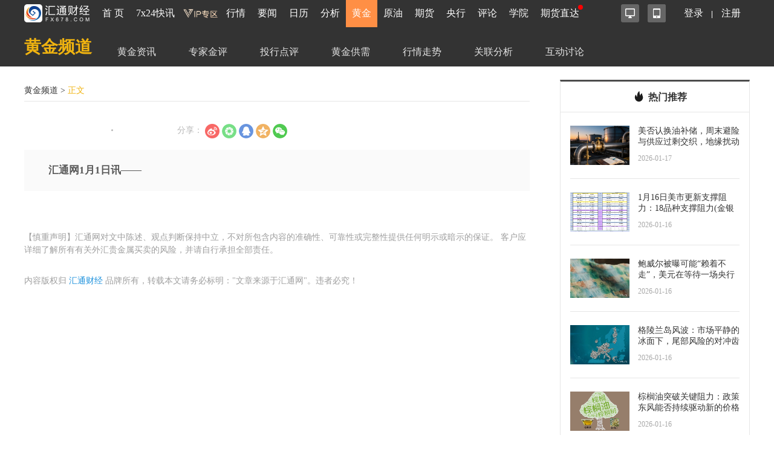

--- FILE ---
content_type: text/html; charset=utf-8
request_url: https://gold.fx678.com/content/202302070942002073
body_size: 29081
content:
<!DOCTYPE html>
<html lang="en">
<head>
    <meta charset="UTF-8">
    <title>-黄金-汇通网</title>
    <meta name="keywords" content="" />
    <meta name="description" content="" />

    <link rel="stylesheet" href="/Public/css/jquery.mCustomScrollbar.css">
    <link rel="stylesheet" href="/Public/css/common.css?str=20201129">
    <link rel="stylesheet" href="/Public/css/index.css?str=20201229">
    <link rel="stylesheet" href="/Public/css/news.css?str=20210312">
    <link rel="stylesheet" href="/Public/css/banner.css">
    <link rel="stylesheet" href="/Public/js/layer/skin/layer.css">
    <script src="/Public/js/jquery-1.12.4.js"></script>
    <script src="/Public/js/jquery.cookie.js"></script>
    <script src="/Public/js/common.js"></script>
</head>
<style>
    .summary {
        position: relative;
        padding: 20px 40px;
        margin-bottom: -40px;
        background-color: #fafafa;
        font-size: 18px;
        line-height: 34px;
        color: #333
    }
</style>
<body>
<div style="display: none;"><script src="https://s19.cnzz.com/z_stat.php?id=1263610867&web_id=1263610867" language="JavaScript"></script></div>
<!--头部-->
<meta http-equiv="X-UA-Compatible" content="IE=edge">
<meta name="viewport" content="width=device-width,initial-scale=1.0, maximum-scale=1.0, user-scalable=no"/>
<link rel="stylesheet" href="//head.fx678.com/css/header.css?str=20210614">
<link rel="stylesheet" href="//head.fx678.com/css/font-awesome.min.css">
<script type="text/javascript" src="//head.fx678.com/js/jquery.placeholder.min.js"></script>
<script type="text/javascript" src="//head.fx678.com/js/header.js?str=22123"></script>
<script type="text/javascript" src="//head.fx678.com/js/fingerprint.js"></script>
<div id="header" class="Coral">
<div class="container clearfix">
<div class="l clearfix">
<div class="logo">
<a href="//www.fx678.com/" target="_blank">
<img src="//head.fx678.com/img/fx678logo.png" alt="">
</a>
</div>
<div class="nav-slide-cont">
<ul id="nav" class="clearfix stealth-scroll-bar">
<li style="height: 45px">
<a href="https://www.fx678.com/" target="_blank" class="navIcon-INDEX">首 页</a>
</li>
<li style="height: 45px">
<a href="https://www.fx678.com/kx" target="_blank" class="navIcon-ZHIBO">7x24快讯</a>
</li>
<li style="height: 45px">
<a href="https://vip.fx678.com/" target="_blank" class="navIcon-VIP">
<img style="width: 45px;height: 45px;margin-top: -7px;transform: scale(1.3);" src="//head.fx678.com/img/headvip.png" alt="">
</a>
</li>
<li class="nav-l">
<a href="https://quote.fx678.com/" target="_blank" class="navIcon-QUOTE">行情</a>
<ul>
<li>
<a href="https://yht.fx678.com" title="图形分析" target="_blank">图形分析</a>
</li>
<li>
<a href="https://quote.fx678.com/exchange/WH" title="国际外汇" target="_blank">国际外汇</a>
</li>
<li>
<a href="https://quote.fx678.com/exchange/WGJS" title="国际黄金" target="_blank">国际黄金</a>
</li>
<li>
<a href="https://quote.fx678.com/exchange/GJZS" title="全球指数" target="_blank">全球指数</a>
</li>
<li>
<a href="https://quote.fx678.com/exchange/SGE" title="上海金" target="_blank">上海金</a>
</li>
<li>
<a href="https://quote.fx678.com/gold" title="实物黄金" target="_blank">实物黄金</a>
</li>
<li>
<a href="https://quote.fx678.com/exchange/NYMEX" title="国际原油" target="_blank">国际原油</a>
</li>
<li>
<a href="https://quote.fx678.com/rmbprice/icbc" title="人民币牌价" target="_blank">人民币牌价</a>
</li>
</ul>
</li>
<li class="nav-t">
<a href="https://news.fx678.com/" target="_blank" class="navIcon-NEWSCENTER">要闻</a>
<ul class="nav-news">
<li>
<span><a href="https://bank.fx678.com" target="_blank">央行</a></span>
<ol class="clearfix">
<li>
<a href="https://bank.fx678.com/FED" target="_blank">美联储</a>
</li>
<li>
<a href="https://bank.fx678.com/ECB" target="_blank">欧洲央行</a>
</li>
<li>
<a href="https://bank.fx678.com/BOJ" target="_blank">日本央行</a>
</li>
<li>
<a href="https://bank.fx678.com/BOE" target="_blank">英国央行</a>
</li>
<li>
<a href="https://bank.fx678.com/RBA" target="_blank">澳洲联储</a>
</li>
<li>
<a href="https://bank.fx678.com/RBNZ" target="_blank">新西兰联储</a>
</li>
<li>
<a href="https://bank.fx678.com/BOC" target="_blank">加拿大央行</a>
</li>
</ol>
</li>
<li>
<span><a href="https://news.fx678.com/column/tstw" target="_blank">特色图文</a></span>
<ol class="clearfix">
<li>
<a href="https://news.fx678.com/vivid" target="_blank">漫画财经</a>
</li>
<li>
<a href="https://news.fx678.com/column/tjcj" target="_blank">图解财经</a>
</li>
<li>
<a href="https://news.fx678.com/column/ktss" target="_blank">看图识市</a>
</li>
<li>
<a href="https://news.fx678.com/column/dlzd" target="_blank">大佬指点</a>
</li>
<li>
<a href="https://news.fx678.com/column/zt" target="_blank">专题</a>
</li>
<li>
<a href="https://news.fx678.com/column/commend" target="_blank">推荐</a>
</li>
<li>
<a href="https://news.fx678.com/column/cckc" target="_blank">持仓库存</a>
</li>
</ol>
</li>
<li>
<span><a href="https://news.fx678.com/column/gjzz" target="_blank">国际组织</a></span>
<ol class="clearfix">
<li>
<a href="https://news.fx678.com/column/goldzz" target="_blank">黄金组织
</a>
</li>
<li>
<a href="https://news.fx678.com/column/nyzz" target="_blank">能源组织
</a>
</li>
<li>
<a href="https://news.fx678.com/column/zdjs" target="_blank">中东局势
</a>
</li>
<li>
<a href="https://news.fx678.com/column/cxbd" target="_blank">朝鲜半岛</a>
</li>
<li>
<a href="https://news.fx678.com/column/gjth" target="_blank">国际投行
</a>
</li>
</ol>
</li>
</ul>
</li>
<li class="nav-l">
<a href="https://rl.fx678.com/" target="_blank" class="navIcon-CALENDAR">日历</a>
<ul>
<li>
<a href="https://rl.fx678.com/" title="财经日历" target="_blank">财经日历</a>
</li>
<li>
<a href="https://rl.fx678.com/Index_week.html" title="财经周历" target="_blank">财经周历</a>
</li>
<li>
<a href="https://rl.fx678.com/USAdata.html" title="美国数据" target="_blank">美国数据</a>
</li>
<li>
<a href="https://bank.fx678.com" title="央行动态" target="_blank">央行动态</a>
</li>
<li>
<a href="https://rl.fx678.com/country.html" title="各国数据" target="_blank">各国数据</a>
</li>
<li>
<a href="https://rl.fx678.com/cftc.html" title="CFTC持仓" target="_blank">CFTC持仓</a>
</li>
<li>
<a href="https://bank.fx678.com/" title="美联储" target="_blank">美联储</a>
</li>
</ul>
</li>
<li class="nav-t">
<a href="https://news.fx678.com/column/jybd" target="_blank" class="navIcon-FENXI">分析</a>
<ul class="analyse">
<li>
<span><a href="https://news.fx678.com/column/jybd" target="_blank">交易必读</a></span>
<ol class="clearfix">
<li>
<a href="https://news.fx678.com/column/jytx" target="_blank">交易提醒</a>
</li>
<li>
<a href="https://news.fx678.com/column/toutiao" target="_blank">头条</a>
</li>
<li>
<a href="https://news.fx678.com/column/jycl" target="_blank">交易策略</a>
</li>
<li>
<a href="https://news.fx678.com/column/cjzc" target="_blank">财经早餐</a>
</li>
<li>
<a href="https://news.fx678.com/column/jsfx" target="_blank">技术分析</a>
</li>
<li>
<a href="https://news.fx678.com/column/jbfx" target="_blank">基本分析</a>
</li>
</ol>
</li>
<li>
<span><a href="https://gold.fx678.com" target="_blank">黄金</a></span>
<ol class="clearfix">
<li>
<a href="https://oil.fx678.com" target="_blank">原油
</a>
</li>
<li>
<a href="https://news.fx678.com/column/stock" target="_blank">股市
</a>
</li>
<li>
<a href="https://news.fx678.com/column/dzsp" target="_blank">大宗商品
</a>
</li>
<li>
<a href="https://news.fx678.com/column/qh" target="_blank">期货</a>
</li>
<li>
<a href="https://news.fx678.com/column/pmetal" target="_blank">贵金属</a>
</li>
<li>
<a href="https://news.fx678.com/column/energy" target="_blank">能源
</a>
</li>
<li>
<a href="https://news.fx678.com/column/bondmarket" target="_blank">债市</a>
</li>
</ol>
</li>
<li>
<span><a href="https://news.fx678.com/column/forex" target="_blank">外汇</a></span>
<ol class="clearfix">
<li>
<a href="https://news.fx678.com/column/eur" target="_blank">欧元</a>
</li>
<li>
<a href="https://news.fx678.com/column/gbp" target="_blank">英镑
</a>
</li>
<li>
<a href="https://news.fx678.com/column/jpy" target="_blank">日元
</a>
</li>
<li>
<a href="https://news.fx678.com/column/aud" target="_blank">澳元</a>
</li>
<li>
<a href="https://news.fx678.com/column/cad" target="_blank">加元</a>
</li>
<li>
<a href="https://news.fx678.com/column/usd" target="_blank">美元
</a>
</li>
<li>
<a href="https://news.fx678.com/column/chf" target="_blank">瑞郎</a>
</li>
<li>
<a href="https://news.fx678.com/column/rmb" target="_blank">人民币</a>
</li>
<li>
<a href="https://news.fx678.com/column/nzd" target="_blank">纽元</a>
</li>
</ol>
</li>
</ul>
</li>
<li class="active">
<a href="https://gold.fx678.com" target="_blank" class="navIcon-gold">黄金</a>
</li>
<li style="height: 45px">
<a href="https://oil.fx678.com/" target="_blank" class="navIcon-YYPD">原油</a>
</li>
<li style="height: 45px">
<a href="https://futures.fx678.com/" target="_blank" class="navIcon-1qh">期货</a>
</li>
<li style="height: 45px">
<a href="https://bank.fx678.com/" target="_blank" class="navIcon-YH">央行</a>
</li>
<li class="nav-l">
<a href="https://pinglun.fx678.com/" target="_blank" class="navIcon-PINGLUN">评论</a>
<ul>
<li>
<a href="https://pinglun.fx678.com/certification/static/index" title="分析师认证" target="_blank">分析师认证</a>
</li>
</ul>
</li>
<li class="nav-l">
<a href="https://edu.fx678.com/" target="_blank" class="navIcon-HtTrade">学院</a>
<ul>
<li>
<a href="https://trade.fx678.com/" title="模拟交易" target="_blank">模拟交易</a>
</li>
<li>
<a href="https://edu.fx678.com/learn" title="学习交易" target="_blank">学习交易</a>
</li>
<li>
<a href="https://edu.fx678.com/strategy" title="策略模拟" target="_blank">策略模拟</a>
</li>
<li>
<a href="https://edu.fx678.com/baike" title="学院百科" target="_blank">学院百科</a>
</li>
<li>
<a href="https://pinglun.fx678.com/certification/static/index" title="分析师认证" target="_blank">分析师认证</a>
</li>
<li>
<a href="https://edu.fx678.com/investorpg" title="风险评估" target="_blank">风险评估</a>
</li>
</ul>
</li>
<li style="height: 45px">
<a href="https://www.fx678.com/account.html" target="_blank" class="navIcon-ZB">期货直达
</a>
</li>
</ul>
</div>
</div>
<div class="r clearfix">
<div class="app-cont">
<a href="https://www.fx678.com/product/index.html" target="_blank" class="icon icon1 js-hover" title="易汇通软件">
<i alt="易汇通软件"></i>
</a>
<em class="icon icon2 js-hover">
<a href="https://www.fx678.com/3g/index.shtml" target="_blank" class="icon icon1 js-hover">
<i alt="汇通财经APP"></i>
</a>
<span style="width: 100px;padding:45px">
<div class="app-logo-qrcode">
<a href="https://www.fx678.com/3g/index.shtml">
<img src="//head.fx678.com/img/htcj100.png" alt="">
<div>汇通财经APP</div>
<div class="detail">详情</div>
</a>
</div>
</span>
</em>
</div>
<ul class="clearfix login" id="clearfix_login">
<li>
<a href="//member.fx678.com" target="_blank" id="p_login">
<span class="login_text">登录</span>
<img class="login_icon" src="//head.fx678.com/img/login_icon_m.png" alt="">
</a>
</li>
<li class="login_text"><a href="https://member.fx678.com/Login/login?login_type=register" target="_blank">注册</a></li>
</ul>
<div class="user-cont" style="display: none;">
<i class="avatar"></i><em></em>
<div class="user">
<a class="nickname" id="nickname"><i></i> </a>
<ul>
<li><a href="https://member.fx678.com/userCenter" target="_blank">我的服务</a></li>
<li><a href="https://member.fx678.com/ResetPwd_1.html" target="_blank">重置密码</a></li>
</ul>
<a href="javascript:void(0);" target="_blank" class="exit" id="logout">退出</a>
</div>
</div>
</div>
</div>
</div>
<style>#header #nav>li>a{padding:7px 4px 8px 4px !important;}</style>
<script>$(document).ready(function () {let screenWidth =$(window).width();if (screenWidth < 500) {$(".kfk").attr("src","https://head.fx678.com/img/skfk.png");$(".kfk").css("width","50px");$(".kfk").css("height","50px");} else {$(".kfk").attr("src","https://head.fx678.com/img/kfk.png");$(".kfk").css("width","127px");$(".kfk").css("height","190px");}
 $(window).resize(function () {let screenWidth =$(window).width();if (screenWidth < 500) {$(".kfk").attr("src","https://head.fx678.com/img/skfk.png");$(".kfk").css("width","50px");$(".kfk").css("height","50px");} else {$(".kfk").attr("src","https://head.fx678.com/img/kfk.png");$(".kfk").css("width","127px");$(".kfk").css("height","190px");}
});})
</script>

<!--导航-->
<div class="gj_nav clearfix">
    <div class="nav-nb w">
        <h2 class="fl"><a href="/">黄金频道</a></h2>
        <ul class="clearfix fl nav-ul">
            <li><a href="/news/goldnews.html">黄金资讯</a></li>
            <li><a href="https://pinglun.fx678.com/category/103" target="_blank">专家金评</a></li>
            <li><a href="/news/investment.html">投行点评</a></li>
            <li><a href="/supply/index.html">黄金供需</a></li>
            <li><a href="//quote.fx678.com/" target="_blank">行情走势</a></li>
            <li><a href="/analyze/index.html">关联分析</a></li>
            <li><a target="_blank" href="https://www.gold678.com/question">互动讨论</a></li>
        </ul>
    </div>
</div>

<!--主体-->
<div class="ny_mian clearfix w">
    <div class="ny_left fl">
<!--        <div class="gjf_index_adv">-->
<!--            <div id="hta_0"></div>-->
<!--            <div class="ad-tip"></div>-->
<!--        </div>-->
        <div class="nyl_nav">
            <a href="/">黄金频道</a> >
                        <a href="javascript:void(0)" style="color:#f0b310;">正文</a>
        </div>
        <div class="nyl_midden">
            <div class="nyl_header">
                <h2></h2>
                <div class="nyl_article">
                    <div class="fl nyl_txt" style="margin-right: 100px;">
                                                <a href="//news.fx678.com/author/" target="_blank">                                                    </a>
                        <span class="nyl_txt1"></span>
                        <i class="nyl_txt2"></i>
                    </div>
                    <div class="fl nyl_text"></div>
                    <div class="fl nyl_fen">分享：
                                                    <a href="javascript:shareToSina('','','//gold.fx678.com/content/','');"><img src="/Public/image/xin.png" alt=""></a>
                            <a href="javascript:shareToWx('//gold.fx678.com/content/');"><img src="/Public/image/peng.png" alt=""></a>
                            <a href="javascript:shareToQq('','','//gold.fx678.com/content/','');"><img src="/Public/image/qq.png" alt=""></a>
                            <a href="javascript:shareToZone('','','//gold.fx678.com/content/','');"><img src="/Public/image/qqkj.png" alt=""></a>
                            <a href="javascript:shareToWx('//gold.fx678.com/content/');"><img src="/Public/image/wei.png" alt=""></a>                    </div>
                </div>
            </div>
            <div class="nyl_main">
                <p class="summary"><span>汇通网1月1日讯</span>—— </p><br/><br/>
                <p></p>
            </div>
            <div class="nyl_import">【慎重声明】汇通网对文中陈述、观点判断保持中立，不对所包含内容的准确性、可靠性或完整性提供任何明示或暗示的保证。
                客户应详细了解所有有关外汇贵金属买卖的风险，并请自行承担全部责任。
            </div>
            <div class="nyl_copy">
                内容版权归 <a href="javascript:void(0)">汇通财经</a> 品牌所有，转载本文请务必标明："文章来源于汇通网"。违者必究！
            </div>
        </div>
    </div>
    <div class="ny_right fr">
        <div class="nyr_icon2">
            <div class="gj3_l">
                <div class="g3l_header">
                    <span></span>
                    <h2>热门推荐</h2>
                </div>
                <div class="nyr_t">
                    <div class="nyr_te clearfix">
                            <div class="fl nyr_te1"><a href="/content/202601170606302467"><img src="https://upload.fx678img.com/upload/ht/20250801/sy_2025080116425015.jpg" alt=""></a></div>
                            <div class="fr nyr_te2">
                                <p><a href="/content/202601170606302467">美否认换油补储，周末避险与供应过剩交织，地缘扰动成油价“短期噪音”</a></p>
                                <div class="nyr_te3">2026-01-17</div>
                            </div>
                        </div><div class="nyr_te clearfix">
                            <div class="fl nyr_te1"><a href="/content/202601162100212281"><img src="https://upload.fx678img.com/upload/ht/20260116/sy_2026011620595076.png" alt=""></a></div>
                            <div class="fr nyr_te2">
                                <p><a href="/content/202601162100212281">1月16日美市更新支撑阻力：18品种支撑阻力(金银铂钯原油天然气铜及十大货币对)</a></p>
                                <div class="nyr_te3">2026-01-16</div>
                            </div>
                        </div><div class="nyr_te clearfix">
                            <div class="fl nyr_te1"><a href="/content/202601162004382282"><img src="https://upload.fx678img.com/upload/ht/20250801/sy_2025080116111724.jpg" alt=""></a></div>
                            <div class="fr nyr_te2">
                                <p><a href="/content/202601162004382282">鲍威尔被曝可能“赖着不走”，美元在等待一场央行保卫战的结局</a></p>
                                <div class="nyr_te3">2026-01-16</div>
                            </div>
                        </div><div class="nyr_te clearfix">
                            <div class="fl nyr_te1"><a href="/content/202601161941462282"><img src="https://upload.fx678img.com/upload/ht/20250801/sy_2025080116261332.jpg" alt=""></a></div>
                            <div class="fr nyr_te2">
                                <p><a href="/content/202601161941462282">格陵兰岛风波：市场平静的冰面下，尾部风险的对冲齿轮已悄然启动？</a></p>
                                <div class="nyr_te3">2026-01-16</div>
                            </div>
                        </div><div class="nyr_te clearfix">
                            <div class="fl nyr_te1"><a href="/content/202601161842502285"><img src="https://upload.fx678img.com/upload/ht/20231016/sy_2023101618460027.png" alt=""></a></div>
                            <div class="fr nyr_te2">
                                <p><a href="/content/202601161842502285">棕榈油突破关键阻力：政策东风能否持续驱动新的价格区间？</a></p>
                                <div class="nyr_te3">2026-01-16</div>
                            </div>
                        </div>                </div>
            </div>
        </div>
        <div class="gj3_l">
            <div class="g3l_header">
                <span></span>
                <h2>重要数据和大事提醒</h2>
            </div>
            <div class="g3l_web">
                <ul>
                                                                                                    <li><a href="#pro_demo1" onclick="return false;">周一</a></li>                                                            <li><a href="#pro_demo2" onclick="return false;">周二</a></li>                                                            <li><a href="#pro_demo3" onclick="return false;">周三</a></li>                                                            <li><a href="#pro_demo4" onclick="return false;">周四</a></li>                                                            <li><a href="#pro_demo5" class="selected" onclick="return false;">周五</a></li>
                                                </ul>
            </div>
            <div class="products" style="height: 530px;overflow: hidden;">
                <div class="pro-div" id="pro_demo1">
                        <div class="g3l_main">
                                                                                                                                                                                        <div class="g3l_item g3l_it_red">
                                                    <div class="g3l_it1">
                                                                                                                    <span>15:00</span>                                                        <a href=""
                                                           class="g3l_pho null_flags"></a>
                                                        <i>马来西亚</i>
                                                        <s>★ ★ ★</s>
                                                    </div>
                                                    <div class="g3l_it2">
                                                        <a href="//rl.fx678.com/id/110202107121703201.html"
                                                           target="_blank">
                                                            马来西亚12月官方MPOB棕榈油出口                                                            (万吨)                                                                                                                    </a>
                                                    </div>
                                                    <div class="g3l_it3">
                                                        <span>前值：121.3 </span>
                                                        <span>预测值： </span>
                                                        <span> 公布值：<i>131.7</i></span>
                                                    </div>
                                                </div>
                                                                                                                            <div class="g3l_item g3l_it_red">
                                                    <div class="g3l_it1">
                                                                                                                    <span>15:00</span>                                                        <a href=""
                                                           class="g3l_pho null_flags"></a>
                                                        <i>马来西亚</i>
                                                        <s>★ ★ ★</s>
                                                    </div>
                                                    <div class="g3l_it2">
                                                        <a href="//rl.fx678.com/id/110202107121703202.html"
                                                           target="_blank">
                                                            马来西亚12月官方MPOB棕榈油产量                                                            (万吨)                                                                                                                    </a>
                                                    </div>
                                                    <div class="g3l_it3">
                                                        <span>前值：193.6 </span>
                                                        <span>预测值： </span>
                                                        <span> 公布值：<i>182.98</i></span>
                                                    </div>
                                                </div>
                                                                                                                            <div class="g3l_item g3l_it_red">
                                                    <div class="g3l_it1">
                                                                                                                    <span>15:00</span>                                                        <a href=""
                                                           class="g3l_pho null_flags"></a>
                                                        <i>马来西亚</i>
                                                        <s>★ ★ ★</s>
                                                    </div>
                                                    <div class="g3l_it2">
                                                        <a href="//rl.fx678.com/id/110202107181203202.html"
                                                           target="_blank">
                                                            马来西亚12月官方MPOB棕榈油库存                                                            (万吨)                                                                                                                    </a>
                                                    </div>
                                                    <div class="g3l_it3">
                                                        <span>前值：283.5 </span>
                                                        <span>预测值： </span>
                                                        <span> 公布值：<i>305.06</i></span>
                                                    </div>
                                                </div>
                                                                                                                                                            <div class="g3l_item g3l_it_red">
                                                    <div class="g3l_it1">
                                                                                                                    <span>15:10</span>                                                        <a href=""
                                                           class="g3l_pho china"></a>
                                                        <i>中国</i>
                                                        <s>★ ★ ★</s>
                                                    </div>
                                                    <div class="g3l_it2">
                                                        <a href="//rl.fx678.com/id/110202106181703028.html"
                                                           target="_blank">
                                                            中国1月12日上期所每日仓单变动-铝                                                            (吨)                                                                                                                    </a>
                                                    </div>
                                                    <div class="g3l_it3">
                                                        <span>前值：704 </span>
                                                        <span>预测值： </span>
                                                        <span> 公布值：<i>6501</i></span>
                                                    </div>
                                                </div>
                                                                                                                            <div class="g3l_item g3l_it_red">
                                                    <div class="g3l_it1">
                                                                                                                    <span>15:10</span>                                                        <a href=""
                                                           class="g3l_pho china"></a>
                                                        <i>中国</i>
                                                        <s>★ ★ ★</s>
                                                    </div>
                                                    <div class="g3l_it2">
                                                        <a href="//rl.fx678.com/id/110202106181703027.html"
                                                           target="_blank">
                                                            中国1月12日上期所每日仓单变动-铜                                                            (吨)                                                                                                                    </a>
                                                    </div>
                                                    <div class="g3l_it3">
                                                        <span>前值：2531 </span>
                                                        <span>预测值： </span>
                                                        <span> 公布值：<i>5406</i></span>
                                                    </div>
                                                </div>
                                                                                                                                                                                                        <div class="g3l_item g3l_it_red">
                                                    <div class="g3l_it1">
                                                                                                                    <span>15:10</span>                                                        <a href=""
                                                           class="g3l_pho china"></a>
                                                        <i>中国</i>
                                                        <s>★ ★ ★</s>
                                                    </div>
                                                    <div class="g3l_it2">
                                                        <a href="//rl.fx678.com/id/102024080710000699.html"
                                                           target="_blank">
                                                            中国1月12日上期所每日仓单变动-原油                                                            (桶)                                                                                                                    </a>
                                                    </div>
                                                    <div class="g3l_it3">
                                                        <span>前值：0 </span>
                                                        <span>预测值：-- </span>
                                                        <span> 公布值：<i>0</i></span>
                                                    </div>
                                                </div>
                                                                                                                                                                                <div class="g3l_item g3l_it_red">
                                                    <div class="g3l_it1">
                                                                                                                    <span>16:00</span>                                                        <a href=""
                                                           class="g3l_pho switzerland"></a>
                                                        <i>瑞士</i>
                                                        <s>★ ★ ★</s>
                                                    </div>
                                                    <div class="g3l_it2">
                                                        <a href="//rl.fx678.com/id/112015032410011870.html"
                                                           target="_blank">
                                                            瑞士12月消费者信心指数-未季调                                                                                                                                                                                </a>
                                                    </div>
                                                    <div class="g3l_it3">
                                                        <span>前值：-34 </span>
                                                        <span>预测值：-33 </span>
                                                        <span> 公布值：<i>-30.7</i></span>
                                                    </div>
                                                </div>
                                                                                                                                                            <div class="g3l_item g3l_it_red">
                                                    <div class="g3l_it1">
                                                                                                                    <span>17:00</span>                                                        <a href=""
                                                           class="g3l_pho uk"></a>
                                                        <i>英国</i>
                                                        <s>★ ★ ★</s>
                                                    </div>
                                                    <div class="g3l_it2">
                                                        <a href="//rl.fx678.com/id/110202106181703138.html"
                                                           target="_blank">
                                                            英国1月12日LME每日库存变动-铜                                                            (吨)                                                                                                                    </a>
                                                    </div>
                                                    <div class="g3l_it3">
                                                        <span>前值：-2100 </span>
                                                        <span>预测值： </span>
                                                        <span> 公布值：<i>-1750</i></span>
                                                    </div>
                                                </div>
                                                                                                                            <div class="g3l_item g3l_it_red">
                                                    <div class="g3l_it1">
                                                                                                                    <span>17:00</span>                                                        <a href=""
                                                           class="g3l_pho uk"></a>
                                                        <i>英国</i>
                                                        <s>★ ★ ★</s>
                                                    </div>
                                                    <div class="g3l_it2">
                                                        <a href="//rl.fx678.com/id/110202106181703144.html"
                                                           target="_blank">
                                                            英国1月12日LME每日库存变动-原铝                                                            (吨)                                                                                                                    </a>
                                                    </div>
                                                    <div class="g3l_it3">
                                                        <span>前值：-1925 </span>
                                                        <span>预测值： </span>
                                                        <span> 公布值：<i>-2000</i></span>
                                                    </div>
                                                </div>
                                                                                                                                                                                            <div class="g3l_item g3l_it_red">
                                                    <div class="g3l_it1">
                                                                                                                    <span>17:30</span>                                                        <a href=""
                                                           class="g3l_pho european_union"></a>
                                                        <i>欧元区</i>
                                                        <s>★ ★ ★</s>
                                                    </div>
                                                    <div class="g3l_it2">
                                                        <a href="//rl.fx678.com/id/112015032410000312.html"
                                                           target="_blank">
                                                            欧元区1月Sentix投资者信心指数                                                                                                                                                                                </a>
                                                    </div>
                                                    <div class="g3l_it3">
                                                        <span>前值：-6.2 </span>
                                                        <span>预测值：-4.9 </span>
                                                        <span> 公布值：<i>-1.8</i></span>
                                                    </div>
                                                </div>
                                                                                                                                                                                                                                                                            <div class="g3l_item">
                                                    <div class="g3l_it1">
                                                                                                                    <span>23:00</span>                                                        <a href=""
                                                           class="g3l_pho usa"></a>
                                                        <i>美国</i>
                                                    </div>
                                                    <div class="g3l_it2">
                                                        <a href="//rl.fx678.com/id/102015051110000194.html"
                                                           target="_blank">
                                                            美国12月谘商会就业趋势指数                                                                                                                        (0112-0119)                                                        </a>
                                                    </div>
                                                    <div class="g3l_it3">
                                                        <span>前值：105.8 </span>
                                                        <span>预测值： </span>
                                                        <span> 公布值：<i>104.27</i></span>
                                                    </div>
                                                </div>                                                                                                            <div class="g3l_item g3l_ite1 g3l_it_red">
                                                <div class="g3l_it1">
                                                                                                            <span>23:27</span>                                                    <a href="" class="g3l_pho usa"></a>
                                                    <i class="g3l_mg">美国</i>
                                                    <s>★ ★ ★</s>
                                                </div>
                                                <div class="g3l_cj">
                                                    <span>财经大事</span>
                                                    <a href="//rl.fx678.com/"
                                                       target="_blank">七国集团(G7)财长会议。</a>
                                                </div>
                                            </div>
                                                                            <div class="g3l_item g3l_it_red">
                                                    <div class="g3l_it1">
                                                        <span>次日00:00</span>
                                                                                                                    <a href=""
                                                           class="g3l_pho usa"></a>
                                                        <i>美国</i>
                                                        <s>★ ★ ★</s>
                                                    </div>
                                                    <div class="g3l_it2">
                                                        <a href="//rl.fx678.com/id/110202106181703090.html"
                                                           target="_blank">
                                                            美国截至1月5日当周玉米出口检验-USDA每周                                                            (万吨)                                                                                                                    </a>
                                                    </div>
                                                    <div class="g3l_it3">
                                                        <span>前值：120.69 </span>
                                                        <span>预测值： </span>
                                                        <span> 公布值：<i>148.99</i></span>
                                                    </div>
                                                </div>
                                                                                                                            <div class="g3l_item g3l_it_red">
                                                    <div class="g3l_it1">
                                                        <span>次日00:00</span>
                                                                                                                    <a href=""
                                                           class="g3l_pho usa"></a>
                                                        <i>美国</i>
                                                        <s>★ ★ ★</s>
                                                    </div>
                                                    <div class="g3l_it2">
                                                        <a href="//rl.fx678.com/id/110202106181703092.html"
                                                           target="_blank">
                                                            美国截至1月5日当周小麦出口检验-USDA每周                                                            (万吨)                                                                                                                    </a>
                                                    </div>
                                                    <div class="g3l_it3">
                                                        <span>前值：18.33 </span>
                                                        <span>预测值： </span>
                                                        <span> 公布值：<i>31.75</i></span>
                                                    </div>
                                                </div>
                                                                                                                            <div class="g3l_item g3l_it_red">
                                                    <div class="g3l_it1">
                                                        <span>次日00:00</span>
                                                                                                                    <a href=""
                                                           class="g3l_pho usa"></a>
                                                        <i>美国</i>
                                                        <s>★ ★ ★</s>
                                                    </div>
                                                    <div class="g3l_it2">
                                                        <a href="//rl.fx678.com/id/110202106181703091.html"
                                                           target="_blank">
                                                            美国截至1月5日当周大豆出口检验-USDA每周                                                            (万吨)                                                                                                                    </a>
                                                    </div>
                                                    <div class="g3l_it3">
                                                        <span>前值：98.05 </span>
                                                        <span>预测值： </span>
                                                        <span> 公布值：<i>152.97</i></span>
                                                    </div>
                                                </div>
                                                                                                                                                                            <div class="g3l_item">
                                                    <div class="g3l_it1">
                                                        <span>次日00:30</span>
                                                                                                                    <a href=""
                                                           class="g3l_pho usa"></a>
                                                        <i>美国</i>
                                                    </div>
                                                    <div class="g3l_it2">
                                                        <a href="//rl.fx678.com/id/112022041910001488.html"
                                                           target="_blank">
                                                            美国1月12日6个月期国债竞拍-总金额                                                            (亿美元)                                                                                                                    </a>
                                                    </div>
                                                    <div class="g3l_it3">
                                                        <span>前值：809.67 </span>
                                                        <span>预测值： </span>
                                                        <span> 公布值：<i>795.22</i></span>
                                                    </div>
                                                </div>                                                                                                                            <div class="g3l_item">
                                                    <div class="g3l_it1">
                                                        <span>次日00:30</span>
                                                                                                                    <a href=""
                                                           class="g3l_pho usa"></a>
                                                        <i>美国</i>
                                                    </div>
                                                    <div class="g3l_it2">
                                                        <a href="//rl.fx678.com/id/112022041910001489.html"
                                                           target="_blank">
                                                            美国1月12日6个月期国债竞拍-中标利率                                                            (%)                                                                                                                    </a>
                                                    </div>
                                                    <div class="g3l_it3">
                                                        <span>前值：3.48 </span>
                                                        <span>预测值： </span>
                                                        <span> 公布值：<i>3.49</i></span>
                                                    </div>
                                                </div>                                                                                                                            <div class="g3l_item">
                                                    <div class="g3l_it1">
                                                        <span>次日00:30</span>
                                                                                                                    <a href=""
                                                           class="g3l_pho usa"></a>
                                                        <i>美国</i>
                                                    </div>
                                                    <div class="g3l_it2">
                                                        <a href="//rl.fx678.com/id/112022041910001490.html"
                                                           target="_blank">
                                                            美国1月12日6个月期国债竞拍-投标倍数                                                            (亿美元)                                                                                                                    </a>
                                                    </div>
                                                    <div class="g3l_it3">
                                                        <span>前值：3.28 </span>
                                                        <span>预测值： </span>
                                                        <span> 公布值：<i>3.17</i></span>
                                                    </div>
                                                </div>                                                                                                                            <div class="g3l_item">
                                                    <div class="g3l_it1">
                                                        <span>次日00:30</span>
                                                                                                                    <a href=""
                                                           class="g3l_pho usa"></a>
                                                        <i>美国</i>
                                                    </div>
                                                    <div class="g3l_it2">
                                                        <a href="//rl.fx678.com/id/112022041910001491.html"
                                                           target="_blank">
                                                            美国1月12日6个月期国债竞拍-高配置百分比                                                            (%)                                                                                                                    </a>
                                                    </div>
                                                    <div class="g3l_it3">
                                                        <span>前值：12.96 </span>
                                                        <span>预测值： </span>
                                                        <span> 公布值：<i>42.32</i></span>
                                                    </div>
                                                </div>                                                                                                                                                            <div class="g3l_item">
                                                    <div class="g3l_it1">
                                                        <span>次日01:00</span>
                                                                                                                    <a href=""
                                                           class="g3l_pho usa"></a>
                                                        <i>美国</i>
                                                    </div>
                                                    <div class="g3l_it2">
                                                        <a href="//rl.fx678.com/id/112022041910001456.html"
                                                           target="_blank">
                                                            美国1月猪肉产量-USDA每月WASDE预测最新年                                                            (亿磅)                                                                                                                    </a>
                                                    </div>
                                                    <div class="g3l_it3">
                                                        <span>前值：274.89 </span>
                                                        <span>预测值： </span>
                                                        <span> 公布值：<i>282.29</i></span>
                                                    </div>
                                                </div>                                                                                                                            <div class="g3l_item">
                                                    <div class="g3l_it1">
                                                        <span>次日01:00</span>
                                                                                                                    <a href=""
                                                           class="g3l_pho usa"></a>
                                                        <i>美国</i>
                                                    </div>
                                                    <div class="g3l_it2">
                                                        <a href="//rl.fx678.com/id/112022041910001457.html"
                                                           target="_blank">
                                                            美国1月家禽产量-USDA每月WASDE预测最新年                                                            (亿磅)                                                                                                                    </a>
                                                    </div>
                                                    <div class="g3l_it3">
                                                        <span>前值：535.2 </span>
                                                        <span>预测值： </span>
                                                        <span> 公布值：<i>535.99</i></span>
                                                    </div>
                                                </div>                                                                                                                                                                                                            <div class="g3l_item g3l_it_red">
                                                    <div class="g3l_it1">
                                                        <span>次日01:00</span>
                                                                                                                    <a href=""
                                                           class="g3l_pho usa"></a>
                                                        <i>美国</i>
                                                        <s>★ ★ ★</s>
                                                    </div>
                                                    <div class="g3l_it2">
                                                        <a href="//rl.fx678.com/id/110202106181703086.html"
                                                           target="_blank">
                                                            美国1月小麦产量-USDA每月WASDE预测最新年                                                            (亿蒲式耳)                                                                                                                    </a>
                                                    </div>
                                                    <div class="g3l_it3">
                                                        <span>前值：19.85 </span>
                                                        <span>预测值： </span>
                                                        <span> 公布值：<i>19.85</i></span>
                                                    </div>
                                                </div>
                                                                                                                                                                            <div class="g3l_item">
                                                    <div class="g3l_it1">
                                                        <span>次日01:00</span>
                                                                                                                    <a href=""
                                                           class="g3l_pho usa"></a>
                                                        <i>美国</i>
                                                    </div>
                                                    <div class="g3l_it2">
                                                        <a href="//rl.fx678.com/id/112022041910001454.html"
                                                           target="_blank">
                                                            美国1月佛州橙子产量作物年预测-USDA每月                                                            (万箱)                                                                                                                    </a>
                                                    </div>
                                                    <div class="g3l_it3">
                                                        <span>前值：1220 </span>
                                                        <span>预测值： </span>
                                                        <span> 公布值：<i>1200</i></span>
                                                    </div>
                                                </div>                                                                                                                                                            <div class="g3l_item">
                                                    <div class="g3l_it1">
                                                        <span>次日01:00</span>
                                                                                                                    <a href=""
                                                           class="g3l_pho usa"></a>
                                                        <i>美国</i>
                                                    </div>
                                                    <div class="g3l_it2">
                                                        <a href="//rl.fx678.com/id/110202106181703081.html"
                                                           target="_blank">
                                                            美国1月棉花期末库存-USDA每月WASDE预测最新年                                                            (万包)                                                                                                                    </a>
                                                    </div>
                                                    <div class="g3l_it3">
                                                        <span>前值：450 </span>
                                                        <span>预测值： </span>
                                                        <span> 公布值：<i>420</i></span>
                                                    </div>
                                                </div>                                                                                                                                                            <div class="g3l_item">
                                                    <div class="g3l_it1">
                                                        <span>次日01:00</span>
                                                                                                                    <a href=""
                                                           class="g3l_pho usa"></a>
                                                        <i>美国</i>
                                                    </div>
                                                    <div class="g3l_it2">
                                                        <a href="//rl.fx678.com/id/112022041910001455.html"
                                                           target="_blank">
                                                            美国1月牛肉产量-USDA每月WASDE预测最新年                                                            (亿磅)                                                                                                                    </a>
                                                    </div>
                                                    <div class="g3l_it3">
                                                        <span>前值：257.92 </span>
                                                        <span>预测值： </span>
                                                        <span> 公布值：<i>258.02</i></span>
                                                    </div>
                                                </div>                                                                            <div class="g3l_item g3l_it_red">
                                                    <div class="g3l_it1">
                                                        <span>次日01:00</span>
                                                                                                                    <a href=""
                                                           class="g3l_pho usa"></a>
                                                        <i>美国</i>
                                                        <s>★ ★ ★</s>
                                                    </div>
                                                    <div class="g3l_it2">
                                                        <a href="//rl.fx678.com/id/110202106181703078.html"
                                                           target="_blank">
                                                            美国1月大豆出口-USDA每月WASDE预测最新年                                                            (亿蒲式耳)                                                                                                                    </a>
                                                    </div>
                                                    <div class="g3l_it3">
                                                        <span>前值：16.35 </span>
                                                        <span>预测值： </span>
                                                        <span> 公布值：<i>15.75</i></span>
                                                    </div>
                                                </div>
                                                                                                                                                                            <div class="g3l_item">
                                                    <div class="g3l_it1">
                                                        <span>次日01:00</span>
                                                                                                                    <a href=""
                                                           class="g3l_pho usa"></a>
                                                        <i>美国</i>
                                                    </div>
                                                    <div class="g3l_it2">
                                                        <a href="//rl.fx678.com/id/110202106181703056.html"
                                                           target="_blank">
                                                            美国12月燕麦库存-USDA每季度                                                            (亿蒲式耳)                                                                                                                    </a>
                                                    </div>
                                                    <div class="g3l_it3">
                                                        <span>前值：0.67 </span>
                                                        <span>预测值： </span>
                                                        <span> 公布值：<i>0.34</i></span>
                                                    </div>
                                                </div>                                                                            <div class="g3l_item g3l_it_red">
                                                    <div class="g3l_it1">
                                                        <span>次日01:00</span>
                                                                                                                    <a href=""
                                                           class="g3l_pho usa"></a>
                                                        <i>美国</i>
                                                        <s>★ ★ ★</s>
                                                    </div>
                                                    <div class="g3l_it2">
                                                        <a href="//rl.fx678.com/id/110202106181703079.html"
                                                           target="_blank">
                                                            美国1月大豆产量-USDA每月WASDE预测最新年                                                            (亿蒲式耳)                                                                                                                    </a>
                                                    </div>
                                                    <div class="g3l_it3">
                                                        <span>前值：42.53 </span>
                                                        <span>预测值：42.29 </span>
                                                        <span> 公布值：<i>42.62</i></span>
                                                    </div>
                                                </div>
                                                                                                                            <div class="g3l_item g3l_it_red">
                                                    <div class="g3l_it1">
                                                        <span>次日01:00</span>
                                                                                                                    <a href=""
                                                           class="g3l_pho usa"></a>
                                                        <i>美国</i>
                                                        <s>★ ★ ★</s>
                                                    </div>
                                                    <div class="g3l_it2">
                                                        <a href="//rl.fx678.com/id/110202106181703055.html"
                                                           target="_blank">
                                                            美国12月大麦库存-USDA每季度                                                            (亿蒲式耳)                                                                                                                    </a>
                                                    </div>
                                                    <div class="g3l_it3">
                                                        <span>前值：1.5 </span>
                                                        <span>预测值： </span>
                                                        <span> 公布值：<i>0.65</i></span>
                                                    </div>
                                                </div>
                                                                                                                                                                            <div class="g3l_item">
                                                    <div class="g3l_it1">
                                                        <span>次日01:00</span>
                                                                                                                    <a href=""
                                                           class="g3l_pho usa"></a>
                                                        <i>美国</i>
                                                    </div>
                                                    <div class="g3l_it2">
                                                        <a href="//rl.fx678.com/id/110202106181703147.html"
                                                           target="_blank">
                                                            美国1月小麦期末库存旧-USDA每月WASDE估算次新年                                                            (亿蒲式耳)                                                                                                                    </a>
                                                    </div>
                                                    <div class="g3l_it3">
                                                        <span>前值：8.51 </span>
                                                        <span>预测值： </span>
                                                        <span> 公布值：<i>8.55</i></span>
                                                    </div>
                                                </div>                                                                            <div class="g3l_item g3l_it_red">
                                                    <div class="g3l_it1">
                                                        <span>次日01:00</span>
                                                                                                                    <a href=""
                                                           class="g3l_pho usa"></a>
                                                        <i>美国</i>
                                                        <s>★ ★ ★</s>
                                                    </div>
                                                    <div class="g3l_it2">
                                                        <a href="//rl.fx678.com/id/110202106181703084.html"
                                                           target="_blank">
                                                            美国1月小麦期末库存-USDA每月WASDE预测最新年                                                            (亿蒲式耳)                                                                                                                    </a>
                                                    </div>
                                                    <div class="g3l_it3">
                                                        <span>前值：9.01 </span>
                                                        <span>预测值：8.96 </span>
                                                        <span> 公布值：<i>9.26</i></span>
                                                    </div>
                                                </div>
                                                                                                                                                                            <div class="g3l_item">
                                                    <div class="g3l_it1">
                                                        <span>次日01:00</span>
                                                                                                                    <a href=""
                                                           class="g3l_pho usa"></a>
                                                        <i>美国</i>
                                                    </div>
                                                    <div class="g3l_it2">
                                                        <a href="//rl.fx678.com/id/110202106181703074.html"
                                                           target="_blank">
                                                            美国1月玉米出口-WASDE每月预测最新市场年                                                            (亿蒲式耳)                                                                                                                    </a>
                                                    </div>
                                                    <div class="g3l_it3">
                                                        <span>前值：32 </span>
                                                        <span>预测值： </span>
                                                        <span> 公布值：<i>32</i></span>
                                                    </div>
                                                </div>                                                                                                                            <div class="g3l_item">
                                                    <div class="g3l_it1">
                                                        <span>次日01:00</span>
                                                                                                                    <a href=""
                                                           class="g3l_pho usa"></a>
                                                        <i>美国</i>
                                                    </div>
                                                    <div class="g3l_it2">
                                                        <a href="//rl.fx678.com/id/112022041910001459.html"
                                                           target="_blank">
                                                            美国1月玉米期末库存旧-USDA每月WASDE估算次新年                                                            (亿蒲式耳)                                                                                                                    </a>
                                                    </div>
                                                    <div class="g3l_it3">
                                                        <span>前值：15.32 </span>
                                                        <span>预测值： </span>
                                                        <span> 公布值：<i>15.51</i></span>
                                                    </div>
                                                </div>                                                                            <div class="g3l_item g3l_it_red">
                                                    <div class="g3l_it1">
                                                        <span>次日01:00</span>
                                                                                                                    <a href=""
                                                           class="g3l_pho usa"></a>
                                                        <i>美国</i>
                                                        <s>★ ★ ★</s>
                                                    </div>
                                                    <div class="g3l_it2">
                                                        <a href="//rl.fx678.com/id/110202106181703077.html"
                                                           target="_blank">
                                                            美国1月大豆期末库存-USDA每月WASDE预测最新年                                                            (亿蒲式耳)                                                                                                                    </a>
                                                    </div>
                                                    <div class="g3l_it3">
                                                        <span>前值：2.9 </span>
                                                        <span>预测值：2.92 </span>
                                                        <span> 公布值：<i>3.5</i></span>
                                                    </div>
                                                </div>
                                                                                                                            <div class="g3l_item g3l_it_red">
                                                    <div class="g3l_it1">
                                                        <span>次日01:00</span>
                                                                                                                    <a href=""
                                                           class="g3l_pho usa"></a>
                                                        <i>美国</i>
                                                        <s>★ ★ ★</s>
                                                    </div>
                                                    <div class="g3l_it2">
                                                        <a href="//rl.fx678.com/id/110202106181703073.html"
                                                           target="_blank">
                                                            美国1月玉米期末库存-USDA每月WASDE预测最新年                                                            (亿蒲式耳)                                                                                                                    </a>
                                                    </div>
                                                    <div class="g3l_it3">
                                                        <span>前值：20.29 </span>
                                                        <span>预测值：19.72 </span>
                                                        <span> 公布值：<i>22.27</i></span>
                                                    </div>
                                                </div>
                                                                                                                                                                            <div class="g3l_item">
                                                    <div class="g3l_it1">
                                                        <span>次日01:00</span>
                                                                                                                    <a href=""
                                                           class="g3l_pho usa"></a>
                                                        <i>美国</i>
                                                    </div>
                                                    <div class="g3l_it2">
                                                        <a href="//rl.fx678.com/id/112022041910001461.html"
                                                           target="_blank">
                                                            美国1月大豆期末库存旧-USDA每月WASDE估算次新年                                                            (万葡式耳)                                                                                                                    </a>
                                                    </div>
                                                    <div class="g3l_it3">
                                                        <span>前值：31600 </span>
                                                        <span>预测值： </span>
                                                        <span> 公布值：<i>32500</i></span>
                                                    </div>
                                                </div>                                                                                                                            <div class="g3l_item">
                                                    <div class="g3l_it1">
                                                        <span>次日01:00</span>
                                                                                                                    <a href=""
                                                           class="g3l_pho usa"></a>
                                                        <i>美国</i>
                                                    </div>
                                                    <div class="g3l_it2">
                                                        <a href="//rl.fx678.com/id/110202106181703083.html"
                                                           target="_blank">
                                                            美国1月棉花产量-USDA每月WASDE预测最新年                                                            (万包)                                                                                                                    </a>
                                                    </div>
                                                    <div class="g3l_it3">
                                                        <span>前值：1427 </span>
                                                        <span>预测值： </span>
                                                        <span> 公布值：<i>1392</i></span>
                                                    </div>
                                                </div>                                                                            <div class="g3l_item g3l_it_red">
                                                    <div class="g3l_it1">
                                                        <span>次日01:00</span>
                                                                                                                    <a href=""
                                                           class="g3l_pho usa"></a>
                                                        <i>美国</i>
                                                        <s>★ ★ ★</s>
                                                    </div>
                                                    <div class="g3l_it2">
                                                        <a href="//rl.fx678.com/id/110202106181703053.html"
                                                           target="_blank">
                                                            美国12月所有小麦库存-USDA每季度                                                            (亿蒲式耳)                                                                                                                    </a>
                                                    </div>
                                                    <div class="g3l_it3">
                                                        <span>前值：21.2 </span>
                                                        <span>预测值：16.36 </span>
                                                        <span> 公布值：<i>16.75</i></span>
                                                    </div>
                                                </div>
                                                                                                                            <div class="g3l_item g3l_it_red">
                                                    <div class="g3l_it1">
                                                        <span>次日01:00</span>
                                                                                                                    <a href=""
                                                           class="g3l_pho usa"></a>
                                                        <i>美国</i>
                                                        <s>★ ★ ★</s>
                                                    </div>
                                                    <div class="g3l_it2">
                                                        <a href="//rl.fx678.com/id/110202106181703051.html"
                                                           target="_blank">
                                                            美国12月玉米库存-USDA每季度                                                            (亿蒲式耳)                                                                                                                    </a>
                                                    </div>
                                                    <div class="g3l_it3">
                                                        <span>前值：15.32 </span>
                                                        <span>预测值：129.62 </span>
                                                        <span> 公布值：<i>132.82</i></span>
                                                    </div>
                                                </div>
                                                                                                                            <div class="g3l_item g3l_it_red">
                                                    <div class="g3l_it1">
                                                        <span>次日01:00</span>
                                                                                                                    <a href=""
                                                           class="g3l_pho usa"></a>
                                                        <i>美国</i>
                                                        <s>★ ★ ★</s>
                                                    </div>
                                                    <div class="g3l_it2">
                                                        <a href="//rl.fx678.com/id/110202106181703052.html"
                                                           target="_blank">
                                                            美国12月大豆库存-USDA每季度                                                            (亿蒲式耳)                                                                                                                    </a>
                                                    </div>
                                                    <div class="g3l_it3">
                                                        <span>前值：3.16 </span>
                                                        <span>预测值：32.5 </span>
                                                        <span> 公布值：<i>32.9</i></span>
                                                    </div>
                                                </div>
                                                                                                                            <div class="g3l_item g3l_it_red">
                                                    <div class="g3l_it1">
                                                        <span>次日01:00</span>
                                                                                                                    <a href=""
                                                           class="g3l_pho usa"></a>
                                                        <i>美国</i>
                                                        <s>★ ★ ★</s>
                                                    </div>
                                                    <div class="g3l_it2">
                                                        <a href="//rl.fx678.com/id/110202106181703054.html"
                                                           target="_blank">
                                                            美国12月高粱库存-USDA每季度                                                            (亿蒲式耳)                                                                                                                    </a>
                                                    </div>
                                                    <div class="g3l_it3">
                                                        <span>前值：0.4 </span>
                                                        <span>预测值： </span>
                                                        <span> 公布值：<i>0.43</i></span>
                                                    </div>
                                                </div>
                                                                                                                            <div class="g3l_item g3l_it_red">
                                                    <div class="g3l_it1">
                                                        <span>次日01:00</span>
                                                                                                                    <a href=""
                                                           class="g3l_pho usa"></a>
                                                        <i>美国</i>
                                                        <s>★ ★ ★</s>
                                                    </div>
                                                    <div class="g3l_it2">
                                                        <a href="//rl.fx678.com/id/110202106181703075.html"
                                                           target="_blank">
                                                            美国1月玉米产量-USDA每月WASDE预测最新年                                                            (亿蒲式耳)                                                                                                                    </a>
                                                    </div>
                                                    <div class="g3l_it3">
                                                        <span>前值：167.52 </span>
                                                        <span>预测值：165.52 </span>
                                                        <span> 公布值：<i>170.21</i></span>
                                                    </div>
                                                </div>
                                                                                                                                                                                                        <div class="g3l_item g3l_ite1">
                                                <div class="g3l_it1">
                                                    <span>次日01:30</span>
                                                                                                            <a href="" class="g3l_pho usa"></a>
                                                    <i class="g3l_mg">美国</i>
                                                </div>
                                                <div class="g3l_cj">
                                                    <span>财经大事</span>
                                                    <a href="//rl.fx678.com/"
                                                       target="_blank">2027年FOMC票委、亚特兰大联储主席博斯蒂克发表讲话。</a>
                                                </div>
                                            </div>                                                                            <div class="g3l_item g3l_ite1">
                                                <div class="g3l_it1">
                                                    <span>次日01:45</span>
                                                                                                            <a href="" class="g3l_pho usa"></a>
                                                    <i class="g3l_mg">美国</i>
                                                </div>
                                                <div class="g3l_cj">
                                                    <span>财经大事</span>
                                                    <a href="//rl.fx678.com/"
                                                       target="_blank">2027年FOMC票委、里奇蒙联储主席巴尔金发表讲话。</a>
                                                </div>
                                            </div><div class="g3l_item g3l_it_red">
                                                    <div class="g3l_it1">
                                                        <span>次日02:00</span>
                                                                                                                    <a href=""
                                                           class="g3l_pho usa"></a>
                                                        <i>美国</i>
                                                        <s>★ ★ ★</s>
                                                    </div>
                                                    <div class="g3l_it2">
                                                        <a href="//rl.fx678.com/id/112022041910001451.html"
                                                           target="_blank">
                                                            美国1月12日10年期国债竞拍-高收益率                                                            (%)                                                                                                                    </a>
                                                    </div>
                                                    <div class="g3l_it3">
                                                        <span>前值：4.18 </span>
                                                        <span>预测值： </span>
                                                        <span> 公布值：<i>4.17</i></span>
                                                    </div>
                                                </div>
                                                                                                                                                                            <div class="g3l_item">
                                                    <div class="g3l_it1">
                                                        <span>次日02:00</span>
                                                                                                                    <a href=""
                                                           class="g3l_pho usa"></a>
                                                        <i>美国</i>
                                                    </div>
                                                    <div class="g3l_it2">
                                                        <a href="//rl.fx678.com/id/112022041910001452.html"
                                                           target="_blank">
                                                            美国1月12日10年期国债竞拍-投标倍数                                                            (倍)                                                                                                                    </a>
                                                    </div>
                                                    <div class="g3l_it3">
                                                        <span>前值：2.55 </span>
                                                        <span>预测值： </span>
                                                        <span> 公布值：<i>2.55</i></span>
                                                    </div>
                                                </div>                                                                            <div class="g3l_item g3l_it_red">
                                                    <div class="g3l_it1">
                                                        <span>次日02:00</span>
                                                                                                                    <a href=""
                                                           class="g3l_pho usa"></a>
                                                        <i>美国</i>
                                                        <s>★ ★ ★</s>
                                                    </div>
                                                    <div class="g3l_it2">
                                                        <a href="//rl.fx678.com/id/112022041910001450.html"
                                                           target="_blank">
                                                            美国1月12日10年期国债竞拍-总金额                                                            (亿美元)                                                                                                                    </a>
                                                    </div>
                                                    <div class="g3l_it3">
                                                        <span>前值：390 </span>
                                                        <span>预测值： </span>
                                                        <span> 公布值：<i>390</i></span>
                                                    </div>
                                                </div>
                                                                                                                                                                            <div class="g3l_item">
                                                    <div class="g3l_it1">
                                                        <span>次日02:00</span>
                                                                                                                    <a href=""
                                                           class="g3l_pho usa"></a>
                                                        <i>美国</i>
                                                    </div>
                                                    <div class="g3l_it2">
                                                        <a href="//rl.fx678.com/id/112022041910001436.html"
                                                           target="_blank">
                                                            美国1月12日3年期国债竞拍-投标倍数                                                            (亿美元)                                                                                                                    </a>
                                                    </div>
                                                    <div class="g3l_it3">
                                                        <span>前值：2.64 </span>
                                                        <span>预测值： </span>
                                                        <span> 公布值：<i>2.65</i></span>
                                                    </div>
                                                </div>                                                                                                                            <div class="g3l_item">
                                                    <div class="g3l_it1">
                                                        <span>次日02:00</span>
                                                                                                                    <a href=""
                                                           class="g3l_pho usa"></a>
                                                        <i>美国</i>
                                                    </div>
                                                    <div class="g3l_it2">
                                                        <a href="//rl.fx678.com/id/112022041910001435.html"
                                                           target="_blank">
                                                            美国1月12日3年期国债竞拍-高收益率                                                            (%)                                                                                                                    </a>
                                                    </div>
                                                    <div class="g3l_it3">
                                                        <span>前值：3.61 </span>
                                                        <span>预测值： </span>
                                                        <span> 公布值：<i>3.61</i></span>
                                                    </div>
                                                </div>                                                                                                                            <div class="g3l_item">
                                                    <div class="g3l_it1">
                                                        <span>次日02:00</span>
                                                                                                                    <a href=""
                                                           class="g3l_pho usa"></a>
                                                        <i>美国</i>
                                                    </div>
                                                    <div class="g3l_it2">
                                                        <a href="//rl.fx678.com/id/112022041910001434.html"
                                                           target="_blank">
                                                            美国1月12日3年期国债竞拍-总金额                                                            (亿美元)                                                                                                                    </a>
                                                    </div>
                                                    <div class="g3l_it3">
                                                        <span>前值：580 </span>
                                                        <span>预测值： </span>
                                                        <span> 公布值：<i>580</i></span>
                                                    </div>
                                                </div>                                                                                                                            <div class="g3l_item">
                                                    <div class="g3l_it1">
                                                        <span>次日02:00</span>
                                                                                                                    <a href=""
                                                           class="g3l_pho usa"></a>
                                                        <i>美国</i>
                                                    </div>
                                                    <div class="g3l_it2">
                                                        <a href="//rl.fx678.com/id/112022041910001437.html"
                                                           target="_blank">
                                                            美国1月12日3年期国债竞拍-高配置百分比                                                            (%)                                                                                                                    </a>
                                                    </div>
                                                    <div class="g3l_it3">
                                                        <span>前值：89.65 </span>
                                                        <span>预测值： </span>
                                                        <span> 公布值：<i>77.54</i></span>
                                                    </div>
                                                </div>                                                                                                                            <div class="g3l_item">
                                                    <div class="g3l_it1">
                                                        <span>次日03:00</span>
                                                                                                                    <a href=""
                                                           class="g3l_pho usa"></a>
                                                        <i>美国</i>
                                                    </div>
                                                    <div class="g3l_it2">
                                                        <a href="//rl.fx678.com/id/112022041910001492.html"
                                                           target="_blank">
                                                            美国1月12日3个月期国债竞拍-总金额                                                            (亿美元)                                                                                                                    </a>
                                                    </div>
                                                    <div class="g3l_it3">
                                                        <span>前值：904.3 </span>
                                                        <span>预测值： </span>
                                                        <span> 公布值：<i>888.18</i></span>
                                                    </div>
                                                </div>                                                                                                                            <div class="g3l_item">
                                                    <div class="g3l_it1">
                                                        <span>次日03:00</span>
                                                                                                                    <a href=""
                                                           class="g3l_pho usa"></a>
                                                        <i>美国</i>
                                                    </div>
                                                    <div class="g3l_it2">
                                                        <a href="//rl.fx678.com/id/112022041910001493.html"
                                                           target="_blank">
                                                            美国1月12日3个月期国债竞拍-中标利率                                                            (%)                                                                                                                    </a>
                                                    </div>
                                                    <div class="g3l_it3">
                                                        <span>前值：3.54 </span>
                                                        <span>预测值： </span>
                                                        <span> 公布值：<i>3.57</i></span>
                                                    </div>
                                                </div>                                                                                                                            <div class="g3l_item">
                                                    <div class="g3l_it1">
                                                        <span>次日03:00</span>
                                                                                                                    <a href=""
                                                           class="g3l_pho usa"></a>
                                                        <i>美国</i>
                                                    </div>
                                                    <div class="g3l_it2">
                                                        <a href="//rl.fx678.com/id/112022041910001494.html"
                                                           target="_blank">
                                                            美国1月12日3个月期国债竞拍-投标倍数                                                            (亿美元)                                                                                                                    </a>
                                                    </div>
                                                    <div class="g3l_it3">
                                                        <span>前值：2.84 </span>
                                                        <span>预测值： </span>
                                                        <span> 公布值：<i>2.79</i></span>
                                                    </div>
                                                </div>                                                                                                                            <div class="g3l_item">
                                                    <div class="g3l_it1">
                                                        <span>次日03:00</span>
                                                                                                                    <a href=""
                                                           class="g3l_pho usa"></a>
                                                        <i>美国</i>
                                                    </div>
                                                    <div class="g3l_it2">
                                                        <a href="//rl.fx678.com/id/112022041910001495.html"
                                                           target="_blank">
                                                            美国1月12日3个月期国债竞拍-高配置百分比                                                            (%)                                                                                                                    </a>
                                                    </div>
                                                    <div class="g3l_it3">
                                                        <span>前值：77.13 </span>
                                                        <span>预测值： </span>
                                                        <span> 公布值：<i>12.52</i></span>
                                                    </div>
                                                </div>                                                                                                                                                                    </div>
                    </div><div class="pro-div" id="pro_demo2">
                        <div class="g3l_main">
                                                        <div class="g3l_item g3l_it_red">
                                                    <div class="g3l_it1">
                                                                                                                    <span>00:00</span>                                                        <a href=""
                                                           class="g3l_pho usa"></a>
                                                        <i>美国</i>
                                                        <s>★ ★ ★</s>
                                                    </div>
                                                    <div class="g3l_it2">
                                                        <a href="//rl.fx678.com/id/110202106181703092.html"
                                                           target="_blank">
                                                            美国截至1月5日当周小麦出口检验-USDA每周                                                            (万吨)                                                                                                                    </a>
                                                    </div>
                                                    <div class="g3l_it3">
                                                        <span>前值：18.33 </span>
                                                        <span>预测值： </span>
                                                        <span> 公布值：<i>31.75</i></span>
                                                    </div>
                                                </div>
                                                                                                                            <div class="g3l_item g3l_it_red">
                                                    <div class="g3l_it1">
                                                                                                                    <span>00:00</span>                                                        <a href=""
                                                           class="g3l_pho usa"></a>
                                                        <i>美国</i>
                                                        <s>★ ★ ★</s>
                                                    </div>
                                                    <div class="g3l_it2">
                                                        <a href="//rl.fx678.com/id/110202106181703091.html"
                                                           target="_blank">
                                                            美国截至1月5日当周大豆出口检验-USDA每周                                                            (万吨)                                                                                                                    </a>
                                                    </div>
                                                    <div class="g3l_it3">
                                                        <span>前值：98.05 </span>
                                                        <span>预测值： </span>
                                                        <span> 公布值：<i>152.97</i></span>
                                                    </div>
                                                </div>
                                                                                                                            <div class="g3l_item g3l_it_red">
                                                    <div class="g3l_it1">
                                                                                                                    <span>00:00</span>                                                        <a href=""
                                                           class="g3l_pho usa"></a>
                                                        <i>美国</i>
                                                        <s>★ ★ ★</s>
                                                    </div>
                                                    <div class="g3l_it2">
                                                        <a href="//rl.fx678.com/id/110202106181703090.html"
                                                           target="_blank">
                                                            美国截至1月5日当周玉米出口检验-USDA每周                                                            (万吨)                                                                                                                    </a>
                                                    </div>
                                                    <div class="g3l_it3">
                                                        <span>前值：120.69 </span>
                                                        <span>预测值： </span>
                                                        <span> 公布值：<i>148.99</i></span>
                                                    </div>
                                                </div>
                                                                                                                                                                            <div class="g3l_item">
                                                    <div class="g3l_it1">
                                                                                                                    <span>00:30</span>                                                        <a href=""
                                                           class="g3l_pho usa"></a>
                                                        <i>美国</i>
                                                    </div>
                                                    <div class="g3l_it2">
                                                        <a href="//rl.fx678.com/id/112022041910001488.html"
                                                           target="_blank">
                                                            美国1月12日6个月期国债竞拍-总金额                                                            (亿美元)                                                                                                                    </a>
                                                    </div>
                                                    <div class="g3l_it3">
                                                        <span>前值：809.67 </span>
                                                        <span>预测值： </span>
                                                        <span> 公布值：<i>795.22</i></span>
                                                    </div>
                                                </div>                                                                                                                            <div class="g3l_item">
                                                    <div class="g3l_it1">
                                                                                                                    <span>00:30</span>                                                        <a href=""
                                                           class="g3l_pho usa"></a>
                                                        <i>美国</i>
                                                    </div>
                                                    <div class="g3l_it2">
                                                        <a href="//rl.fx678.com/id/112022041910001489.html"
                                                           target="_blank">
                                                            美国1月12日6个月期国债竞拍-中标利率                                                            (%)                                                                                                                    </a>
                                                    </div>
                                                    <div class="g3l_it3">
                                                        <span>前值：3.48 </span>
                                                        <span>预测值： </span>
                                                        <span> 公布值：<i>3.49</i></span>
                                                    </div>
                                                </div>                                                                                                                            <div class="g3l_item">
                                                    <div class="g3l_it1">
                                                                                                                    <span>00:30</span>                                                        <a href=""
                                                           class="g3l_pho usa"></a>
                                                        <i>美国</i>
                                                    </div>
                                                    <div class="g3l_it2">
                                                        <a href="//rl.fx678.com/id/112022041910001490.html"
                                                           target="_blank">
                                                            美国1月12日6个月期国债竞拍-投标倍数                                                            (亿美元)                                                                                                                    </a>
                                                    </div>
                                                    <div class="g3l_it3">
                                                        <span>前值：3.28 </span>
                                                        <span>预测值： </span>
                                                        <span> 公布值：<i>3.17</i></span>
                                                    </div>
                                                </div>                                                                                                                            <div class="g3l_item">
                                                    <div class="g3l_it1">
                                                                                                                    <span>00:30</span>                                                        <a href=""
                                                           class="g3l_pho usa"></a>
                                                        <i>美国</i>
                                                    </div>
                                                    <div class="g3l_it2">
                                                        <a href="//rl.fx678.com/id/112022041910001491.html"
                                                           target="_blank">
                                                            美国1月12日6个月期国债竞拍-高配置百分比                                                            (%)                                                                                                                    </a>
                                                    </div>
                                                    <div class="g3l_it3">
                                                        <span>前值：12.96 </span>
                                                        <span>预测值： </span>
                                                        <span> 公布值：<i>42.32</i></span>
                                                    </div>
                                                </div>                                                                            <div class="g3l_item g3l_it_red">
                                                    <div class="g3l_it1">
                                                                                                                    <span>01:00</span>                                                        <a href=""
                                                           class="g3l_pho usa"></a>
                                                        <i>美国</i>
                                                        <s>★ ★ ★</s>
                                                    </div>
                                                    <div class="g3l_it2">
                                                        <a href="//rl.fx678.com/id/110202106181703051.html"
                                                           target="_blank">
                                                            美国12月玉米库存-USDA每季度                                                            (亿蒲式耳)                                                                                                                    </a>
                                                    </div>
                                                    <div class="g3l_it3">
                                                        <span>前值：15.32 </span>
                                                        <span>预测值：129.62 </span>
                                                        <span> 公布值：<i>132.82</i></span>
                                                    </div>
                                                </div>
                                                                                                                                                                                                                            <div class="g3l_item g3l_it_red">
                                                    <div class="g3l_it1">
                                                                                                                    <span>01:00</span>                                                        <a href=""
                                                           class="g3l_pho usa"></a>
                                                        <i>美国</i>
                                                        <s>★ ★ ★</s>
                                                    </div>
                                                    <div class="g3l_it2">
                                                        <a href="//rl.fx678.com/id/110202106181703053.html"
                                                           target="_blank">
                                                            美国12月所有小麦库存-USDA每季度                                                            (亿蒲式耳)                                                                                                                    </a>
                                                    </div>
                                                    <div class="g3l_it3">
                                                        <span>前值：21.2 </span>
                                                        <span>预测值：16.36 </span>
                                                        <span> 公布值：<i>16.75</i></span>
                                                    </div>
                                                </div>
                                                                                                                                                                            <div class="g3l_item">
                                                    <div class="g3l_it1">
                                                                                                                    <span>01:00</span>                                                        <a href=""
                                                           class="g3l_pho usa"></a>
                                                        <i>美国</i>
                                                    </div>
                                                    <div class="g3l_it2">
                                                        <a href="//rl.fx678.com/id/112022041910001454.html"
                                                           target="_blank">
                                                            美国1月佛州橙子产量作物年预测-USDA每月                                                            (万箱)                                                                                                                    </a>
                                                    </div>
                                                    <div class="g3l_it3">
                                                        <span>前值：1220 </span>
                                                        <span>预测值： </span>
                                                        <span> 公布值：<i>1200</i></span>
                                                    </div>
                                                </div>                                                                            <div class="g3l_item g3l_it_red">
                                                    <div class="g3l_it1">
                                                                                                                    <span>01:00</span>                                                        <a href=""
                                                           class="g3l_pho usa"></a>
                                                        <i>美国</i>
                                                        <s>★ ★ ★</s>
                                                    </div>
                                                    <div class="g3l_it2">
                                                        <a href="//rl.fx678.com/id/110202106181703054.html"
                                                           target="_blank">
                                                            美国12月高粱库存-USDA每季度                                                            (亿蒲式耳)                                                                                                                    </a>
                                                    </div>
                                                    <div class="g3l_it3">
                                                        <span>前值：0.4 </span>
                                                        <span>预测值： </span>
                                                        <span> 公布值：<i>0.43</i></span>
                                                    </div>
                                                </div>
                                                                                                                                                            <div class="g3l_item g3l_it_red">
                                                    <div class="g3l_it1">
                                                                                                                    <span>01:00</span>                                                        <a href=""
                                                           class="g3l_pho usa"></a>
                                                        <i>美国</i>
                                                        <s>★ ★ ★</s>
                                                    </div>
                                                    <div class="g3l_it2">
                                                        <a href="//rl.fx678.com/id/110202106181703052.html"
                                                           target="_blank">
                                                            美国12月大豆库存-USDA每季度                                                            (亿蒲式耳)                                                                                                                    </a>
                                                    </div>
                                                    <div class="g3l_it3">
                                                        <span>前值：3.16 </span>
                                                        <span>预测值：32.5 </span>
                                                        <span> 公布值：<i>32.9</i></span>
                                                    </div>
                                                </div>
                                                                                                                                                                                                            <div class="g3l_item">
                                                    <div class="g3l_it1">
                                                                                                                    <span>01:00</span>                                                        <a href=""
                                                           class="g3l_pho usa"></a>
                                                        <i>美国</i>
                                                    </div>
                                                    <div class="g3l_it2">
                                                        <a href="//rl.fx678.com/id/112022041910001457.html"
                                                           target="_blank">
                                                            美国1月家禽产量-USDA每月WASDE预测最新年                                                            (亿磅)                                                                                                                    </a>
                                                    </div>
                                                    <div class="g3l_it3">
                                                        <span>前值：535.2 </span>
                                                        <span>预测值： </span>
                                                        <span> 公布值：<i>535.99</i></span>
                                                    </div>
                                                </div>                                                                                                                                                            <div class="g3l_item">
                                                    <div class="g3l_it1">
                                                                                                                    <span>01:00</span>                                                        <a href=""
                                                           class="g3l_pho usa"></a>
                                                        <i>美国</i>
                                                    </div>
                                                    <div class="g3l_it2">
                                                        <a href="//rl.fx678.com/id/110202106181703056.html"
                                                           target="_blank">
                                                            美国12月燕麦库存-USDA每季度                                                            (亿蒲式耳)                                                                                                                    </a>
                                                    </div>
                                                    <div class="g3l_it3">
                                                        <span>前值：0.67 </span>
                                                        <span>预测值： </span>
                                                        <span> 公布值：<i>0.34</i></span>
                                                    </div>
                                                </div>                                                                                                            <div class="g3l_item g3l_it_red">
                                                    <div class="g3l_it1">
                                                                                                                    <span>01:00</span>                                                        <a href=""
                                                           class="g3l_pho usa"></a>
                                                        <i>美国</i>
                                                        <s>★ ★ ★</s>
                                                    </div>
                                                    <div class="g3l_it2">
                                                        <a href="//rl.fx678.com/id/110202106181703055.html"
                                                           target="_blank">
                                                            美国12月大麦库存-USDA每季度                                                            (亿蒲式耳)                                                                                                                    </a>
                                                    </div>
                                                    <div class="g3l_it3">
                                                        <span>前值：1.5 </span>
                                                        <span>预测值： </span>
                                                        <span> 公布值：<i>0.65</i></span>
                                                    </div>
                                                </div>
                                                                                                                                                                            <div class="g3l_item">
                                                    <div class="g3l_it1">
                                                                                                                    <span>01:00</span>                                                        <a href=""
                                                           class="g3l_pho usa"></a>
                                                        <i>美国</i>
                                                    </div>
                                                    <div class="g3l_it2">
                                                        <a href="//rl.fx678.com/id/112022041910001456.html"
                                                           target="_blank">
                                                            美国1月猪肉产量-USDA每月WASDE预测最新年                                                            (亿磅)                                                                                                                    </a>
                                                    </div>
                                                    <div class="g3l_it3">
                                                        <span>前值：274.89 </span>
                                                        <span>预测值： </span>
                                                        <span> 公布值：<i>282.29</i></span>
                                                    </div>
                                                </div>                                                                                                                            <div class="g3l_item">
                                                    <div class="g3l_it1">
                                                                                                                    <span>01:00</span>                                                        <a href=""
                                                           class="g3l_pho usa"></a>
                                                        <i>美国</i>
                                                    </div>
                                                    <div class="g3l_it2">
                                                        <a href="//rl.fx678.com/id/112022041910001455.html"
                                                           target="_blank">
                                                            美国1月牛肉产量-USDA每月WASDE预测最新年                                                            (亿磅)                                                                                                                    </a>
                                                    </div>
                                                    <div class="g3l_it3">
                                                        <span>前值：257.92 </span>
                                                        <span>预测值： </span>
                                                        <span> 公布值：<i>258.02</i></span>
                                                    </div>
                                                </div>                                                                                                                            <div class="g3l_item">
                                                    <div class="g3l_it1">
                                                                                                                    <span>01:00</span>                                                        <a href=""
                                                           class="g3l_pho usa"></a>
                                                        <i>美国</i>
                                                    </div>
                                                    <div class="g3l_it2">
                                                        <a href="//rl.fx678.com/id/110202106181703081.html"
                                                           target="_blank">
                                                            美国1月棉花期末库存-USDA每月WASDE预测最新年                                                            (万包)                                                                                                                    </a>
                                                    </div>
                                                    <div class="g3l_it3">
                                                        <span>前值：450 </span>
                                                        <span>预测值： </span>
                                                        <span> 公布值：<i>420</i></span>
                                                    </div>
                                                </div>                                                                                                                            <div class="g3l_item">
                                                    <div class="g3l_it1">
                                                                                                                    <span>01:00</span>                                                        <a href=""
                                                           class="g3l_pho usa"></a>
                                                        <i>美国</i>
                                                    </div>
                                                    <div class="g3l_it2">
                                                        <a href="//rl.fx678.com/id/110202106181703083.html"
                                                           target="_blank">
                                                            美国1月棉花产量-USDA每月WASDE预测最新年                                                            (万包)                                                                                                                    </a>
                                                    </div>
                                                    <div class="g3l_it3">
                                                        <span>前值：1427 </span>
                                                        <span>预测值： </span>
                                                        <span> 公布值：<i>1392</i></span>
                                                    </div>
                                                </div>                                                                                                                            <div class="g3l_item">
                                                    <div class="g3l_it1">
                                                                                                                    <span>01:00</span>                                                        <a href=""
                                                           class="g3l_pho usa"></a>
                                                        <i>美国</i>
                                                    </div>
                                                    <div class="g3l_it2">
                                                        <a href="//rl.fx678.com/id/112022041910001461.html"
                                                           target="_blank">
                                                            美国1月大豆期末库存旧-USDA每月WASDE估算次新年                                                            (万葡式耳)                                                                                                                    </a>
                                                    </div>
                                                    <div class="g3l_it3">
                                                        <span>前值：31600 </span>
                                                        <span>预测值： </span>
                                                        <span> 公布值：<i>32500</i></span>
                                                    </div>
                                                </div>                                                                            <div class="g3l_item g3l_it_red">
                                                    <div class="g3l_it1">
                                                                                                                    <span>01:00</span>                                                        <a href=""
                                                           class="g3l_pho usa"></a>
                                                        <i>美国</i>
                                                        <s>★ ★ ★</s>
                                                    </div>
                                                    <div class="g3l_it2">
                                                        <a href="//rl.fx678.com/id/110202106181703078.html"
                                                           target="_blank">
                                                            美国1月大豆出口-USDA每月WASDE预测最新年                                                            (亿蒲式耳)                                                                                                                    </a>
                                                    </div>
                                                    <div class="g3l_it3">
                                                        <span>前值：16.35 </span>
                                                        <span>预测值： </span>
                                                        <span> 公布值：<i>15.75</i></span>
                                                    </div>
                                                </div>
                                                                                                                            <div class="g3l_item g3l_it_red">
                                                    <div class="g3l_it1">
                                                                                                                    <span>01:00</span>                                                        <a href=""
                                                           class="g3l_pho usa"></a>
                                                        <i>美国</i>
                                                        <s>★ ★ ★</s>
                                                    </div>
                                                    <div class="g3l_it2">
                                                        <a href="//rl.fx678.com/id/110202106181703077.html"
                                                           target="_blank">
                                                            美国1月大豆期末库存-USDA每月WASDE预测最新年                                                            (亿蒲式耳)                                                                                                                    </a>
                                                    </div>
                                                    <div class="g3l_it3">
                                                        <span>前值：2.9 </span>
                                                        <span>预测值：2.92 </span>
                                                        <span> 公布值：<i>3.5</i></span>
                                                    </div>
                                                </div>
                                                                                                                            <div class="g3l_item g3l_it_red">
                                                    <div class="g3l_it1">
                                                                                                                    <span>01:00</span>                                                        <a href=""
                                                           class="g3l_pho usa"></a>
                                                        <i>美国</i>
                                                        <s>★ ★ ★</s>
                                                    </div>
                                                    <div class="g3l_it2">
                                                        <a href="//rl.fx678.com/id/110202106181703079.html"
                                                           target="_blank">
                                                            美国1月大豆产量-USDA每月WASDE预测最新年                                                            (亿蒲式耳)                                                                                                                    </a>
                                                    </div>
                                                    <div class="g3l_it3">
                                                        <span>前值：42.53 </span>
                                                        <span>预测值：42.29 </span>
                                                        <span> 公布值：<i>42.62</i></span>
                                                    </div>
                                                </div>
                                                                                                                                                                            <div class="g3l_item">
                                                    <div class="g3l_it1">
                                                                                                                    <span>01:00</span>                                                        <a href=""
                                                           class="g3l_pho usa"></a>
                                                        <i>美国</i>
                                                    </div>
                                                    <div class="g3l_it2">
                                                        <a href="//rl.fx678.com/id/112022041910001459.html"
                                                           target="_blank">
                                                            美国1月玉米期末库存旧-USDA每月WASDE估算次新年                                                            (亿蒲式耳)                                                                                                                    </a>
                                                    </div>
                                                    <div class="g3l_it3">
                                                        <span>前值：15.32 </span>
                                                        <span>预测值： </span>
                                                        <span> 公布值：<i>15.51</i></span>
                                                    </div>
                                                </div>                                                                                                                            <div class="g3l_item">
                                                    <div class="g3l_it1">
                                                                                                                    <span>01:00</span>                                                        <a href=""
                                                           class="g3l_pho usa"></a>
                                                        <i>美国</i>
                                                    </div>
                                                    <div class="g3l_it2">
                                                        <a href="//rl.fx678.com/id/110202106181703074.html"
                                                           target="_blank">
                                                            美国1月玉米出口-WASDE每月预测最新市场年                                                            (亿蒲式耳)                                                                                                                    </a>
                                                    </div>
                                                    <div class="g3l_it3">
                                                        <span>前值：32 </span>
                                                        <span>预测值： </span>
                                                        <span> 公布值：<i>32</i></span>
                                                    </div>
                                                </div>                                                                            <div class="g3l_item g3l_it_red">
                                                    <div class="g3l_it1">
                                                                                                                    <span>01:00</span>                                                        <a href=""
                                                           class="g3l_pho usa"></a>
                                                        <i>美国</i>
                                                        <s>★ ★ ★</s>
                                                    </div>
                                                    <div class="g3l_it2">
                                                        <a href="//rl.fx678.com/id/110202106181703073.html"
                                                           target="_blank">
                                                            美国1月玉米期末库存-USDA每月WASDE预测最新年                                                            (亿蒲式耳)                                                                                                                    </a>
                                                    </div>
                                                    <div class="g3l_it3">
                                                        <span>前值：20.29 </span>
                                                        <span>预测值：19.72 </span>
                                                        <span> 公布值：<i>22.27</i></span>
                                                    </div>
                                                </div>
                                                                                                                            <div class="g3l_item g3l_it_red">
                                                    <div class="g3l_it1">
                                                                                                                    <span>01:00</span>                                                        <a href=""
                                                           class="g3l_pho usa"></a>
                                                        <i>美国</i>
                                                        <s>★ ★ ★</s>
                                                    </div>
                                                    <div class="g3l_it2">
                                                        <a href="//rl.fx678.com/id/110202106181703075.html"
                                                           target="_blank">
                                                            美国1月玉米产量-USDA每月WASDE预测最新年                                                            (亿蒲式耳)                                                                                                                    </a>
                                                    </div>
                                                    <div class="g3l_it3">
                                                        <span>前值：167.52 </span>
                                                        <span>预测值：165.52 </span>
                                                        <span> 公布值：<i>170.21</i></span>
                                                    </div>
                                                </div>
                                                                                                                                                                            <div class="g3l_item">
                                                    <div class="g3l_it1">
                                                                                                                    <span>01:00</span>                                                        <a href=""
                                                           class="g3l_pho usa"></a>
                                                        <i>美国</i>
                                                    </div>
                                                    <div class="g3l_it2">
                                                        <a href="//rl.fx678.com/id/110202106181703147.html"
                                                           target="_blank">
                                                            美国1月小麦期末库存旧-USDA每月WASDE估算次新年                                                            (亿蒲式耳)                                                                                                                    </a>
                                                    </div>
                                                    <div class="g3l_it3">
                                                        <span>前值：8.51 </span>
                                                        <span>预测值： </span>
                                                        <span> 公布值：<i>8.55</i></span>
                                                    </div>
                                                </div>                                                                            <div class="g3l_item g3l_it_red">
                                                    <div class="g3l_it1">
                                                                                                                    <span>01:00</span>                                                        <a href=""
                                                           class="g3l_pho usa"></a>
                                                        <i>美国</i>
                                                        <s>★ ★ ★</s>
                                                    </div>
                                                    <div class="g3l_it2">
                                                        <a href="//rl.fx678.com/id/110202106181703084.html"
                                                           target="_blank">
                                                            美国1月小麦期末库存-USDA每月WASDE预测最新年                                                            (亿蒲式耳)                                                                                                                    </a>
                                                    </div>
                                                    <div class="g3l_it3">
                                                        <span>前值：9.01 </span>
                                                        <span>预测值：8.96 </span>
                                                        <span> 公布值：<i>9.26</i></span>
                                                    </div>
                                                </div>
                                                                                                                            <div class="g3l_item g3l_it_red">
                                                    <div class="g3l_it1">
                                                                                                                    <span>01:00</span>                                                        <a href=""
                                                           class="g3l_pho usa"></a>
                                                        <i>美国</i>
                                                        <s>★ ★ ★</s>
                                                    </div>
                                                    <div class="g3l_it2">
                                                        <a href="//rl.fx678.com/id/110202106181703086.html"
                                                           target="_blank">
                                                            美国1月小麦产量-USDA每月WASDE预测最新年                                                            (亿蒲式耳)                                                                                                                    </a>
                                                    </div>
                                                    <div class="g3l_it3">
                                                        <span>前值：19.85 </span>
                                                        <span>预测值： </span>
                                                        <span> 公布值：<i>19.85</i></span>
                                                    </div>
                                                </div>
                                                                                                                                                                                                        <div class="g3l_item g3l_ite1">
                                                <div class="g3l_it1">
                                                                                                            <span>01:30</span>                                                    <a href="" class="g3l_pho usa"></a>
                                                    <i class="g3l_mg">美国</i>
                                                </div>
                                                <div class="g3l_cj">
                                                    <span>财经大事</span>
                                                    <a href="//rl.fx678.com/"
                                                       target="_blank">2027年FOMC票委、亚特兰大联储主席博斯蒂克发表讲话。</a>
                                                </div>
                                            </div>                                                                            <div class="g3l_item g3l_ite1">
                                                <div class="g3l_it1">
                                                                                                            <span>01:45</span>                                                    <a href="" class="g3l_pho usa"></a>
                                                    <i class="g3l_mg">美国</i>
                                                </div>
                                                <div class="g3l_cj">
                                                    <span>财经大事</span>
                                                    <a href="//rl.fx678.com/"
                                                       target="_blank">2027年FOMC票委、里奇蒙联储主席巴尔金发表讲话。</a>
                                                </div>
                                            </div>                                                <div class="g3l_item">
                                                    <div class="g3l_it1">
                                                                                                                    <span>02:00</span>                                                        <a href=""
                                                           class="g3l_pho usa"></a>
                                                        <i>美国</i>
                                                    </div>
                                                    <div class="g3l_it2">
                                                        <a href="//rl.fx678.com/id/112022041910001452.html"
                                                           target="_blank">
                                                            美国1月12日10年期国债竞拍-投标倍数                                                            (倍)                                                                                                                    </a>
                                                    </div>
                                                    <div class="g3l_it3">
                                                        <span>前值：2.55 </span>
                                                        <span>预测值： </span>
                                                        <span> 公布值：<i>2.55</i></span>
                                                    </div>
                                                </div>                                                                            <div class="g3l_item g3l_it_red">
                                                    <div class="g3l_it1">
                                                                                                                    <span>02:00</span>                                                        <a href=""
                                                           class="g3l_pho usa"></a>
                                                        <i>美国</i>
                                                        <s>★ ★ ★</s>
                                                    </div>
                                                    <div class="g3l_it2">
                                                        <a href="//rl.fx678.com/id/112022041910001451.html"
                                                           target="_blank">
                                                            美国1月12日10年期国债竞拍-高收益率                                                            (%)                                                                                                                    </a>
                                                    </div>
                                                    <div class="g3l_it3">
                                                        <span>前值：4.18 </span>
                                                        <span>预测值： </span>
                                                        <span> 公布值：<i>4.17</i></span>
                                                    </div>
                                                </div>
                                                                                                                                                                            <div class="g3l_item">
                                                    <div class="g3l_it1">
                                                                                                                    <span>02:00</span>                                                        <a href=""
                                                           class="g3l_pho usa"></a>
                                                        <i>美国</i>
                                                    </div>
                                                    <div class="g3l_it2">
                                                        <a href="//rl.fx678.com/id/112022041910001434.html"
                                                           target="_blank">
                                                            美国1月12日3年期国债竞拍-总金额                                                            (亿美元)                                                                                                                    </a>
                                                    </div>
                                                    <div class="g3l_it3">
                                                        <span>前值：580 </span>
                                                        <span>预测值： </span>
                                                        <span> 公布值：<i>580</i></span>
                                                    </div>
                                                </div>                                                                                                                            <div class="g3l_item">
                                                    <div class="g3l_it1">
                                                                                                                    <span>02:00</span>                                                        <a href=""
                                                           class="g3l_pho usa"></a>
                                                        <i>美国</i>
                                                    </div>
                                                    <div class="g3l_it2">
                                                        <a href="//rl.fx678.com/id/112022041910001435.html"
                                                           target="_blank">
                                                            美国1月12日3年期国债竞拍-高收益率                                                            (%)                                                                                                                    </a>
                                                    </div>
                                                    <div class="g3l_it3">
                                                        <span>前值：3.61 </span>
                                                        <span>预测值： </span>
                                                        <span> 公布值：<i>3.61</i></span>
                                                    </div>
                                                </div>                                                                                                                            <div class="g3l_item">
                                                    <div class="g3l_it1">
                                                                                                                    <span>02:00</span>                                                        <a href=""
                                                           class="g3l_pho usa"></a>
                                                        <i>美国</i>
                                                    </div>
                                                    <div class="g3l_it2">
                                                        <a href="//rl.fx678.com/id/112022041910001436.html"
                                                           target="_blank">
                                                            美国1月12日3年期国债竞拍-投标倍数                                                            (亿美元)                                                                                                                    </a>
                                                    </div>
                                                    <div class="g3l_it3">
                                                        <span>前值：2.64 </span>
                                                        <span>预测值： </span>
                                                        <span> 公布值：<i>2.65</i></span>
                                                    </div>
                                                </div>                                                                                                                            <div class="g3l_item">
                                                    <div class="g3l_it1">
                                                                                                                    <span>02:00</span>                                                        <a href=""
                                                           class="g3l_pho usa"></a>
                                                        <i>美国</i>
                                                    </div>
                                                    <div class="g3l_it2">
                                                        <a href="//rl.fx678.com/id/112022041910001437.html"
                                                           target="_blank">
                                                            美国1月12日3年期国债竞拍-高配置百分比                                                            (%)                                                                                                                    </a>
                                                    </div>
                                                    <div class="g3l_it3">
                                                        <span>前值：89.65 </span>
                                                        <span>预测值： </span>
                                                        <span> 公布值：<i>77.54</i></span>
                                                    </div>
                                                </div>                                                                            <div class="g3l_item g3l_it_red">
                                                    <div class="g3l_it1">
                                                                                                                    <span>02:00</span>                                                        <a href=""
                                                           class="g3l_pho usa"></a>
                                                        <i>美国</i>
                                                        <s>★ ★ ★</s>
                                                    </div>
                                                    <div class="g3l_it2">
                                                        <a href="//rl.fx678.com/id/112022041910001450.html"
                                                           target="_blank">
                                                            美国1月12日10年期国债竞拍-总金额                                                            (亿美元)                                                                                                                    </a>
                                                    </div>
                                                    <div class="g3l_it3">
                                                        <span>前值：390 </span>
                                                        <span>预测值： </span>
                                                        <span> 公布值：<i>390</i></span>
                                                    </div>
                                                </div>
                                                                                                                                                                            <div class="g3l_item">
                                                    <div class="g3l_it1">
                                                                                                                    <span>03:00</span>                                                        <a href=""
                                                           class="g3l_pho usa"></a>
                                                        <i>美国</i>
                                                    </div>
                                                    <div class="g3l_it2">
                                                        <a href="//rl.fx678.com/id/112022041910001494.html"
                                                           target="_blank">
                                                            美国1月12日3个月期国债竞拍-投标倍数                                                            (亿美元)                                                                                                                    </a>
                                                    </div>
                                                    <div class="g3l_it3">
                                                        <span>前值：2.84 </span>
                                                        <span>预测值： </span>
                                                        <span> 公布值：<i>2.79</i></span>
                                                    </div>
                                                </div>                                                                                                                            <div class="g3l_item">
                                                    <div class="g3l_it1">
                                                                                                                    <span>03:00</span>                                                        <a href=""
                                                           class="g3l_pho usa"></a>
                                                        <i>美国</i>
                                                    </div>
                                                    <div class="g3l_it2">
                                                        <a href="//rl.fx678.com/id/112022041910001492.html"
                                                           target="_blank">
                                                            美国1月12日3个月期国债竞拍-总金额                                                            (亿美元)                                                                                                                    </a>
                                                    </div>
                                                    <div class="g3l_it3">
                                                        <span>前值：904.3 </span>
                                                        <span>预测值： </span>
                                                        <span> 公布值：<i>888.18</i></span>
                                                    </div>
                                                </div>                                                                                                                            <div class="g3l_item">
                                                    <div class="g3l_it1">
                                                                                                                    <span>03:00</span>                                                        <a href=""
                                                           class="g3l_pho usa"></a>
                                                        <i>美国</i>
                                                    </div>
                                                    <div class="g3l_it2">
                                                        <a href="//rl.fx678.com/id/112022041910001493.html"
                                                           target="_blank">
                                                            美国1月12日3个月期国债竞拍-中标利率                                                            (%)                                                                                                                    </a>
                                                    </div>
                                                    <div class="g3l_it3">
                                                        <span>前值：3.54 </span>
                                                        <span>预测值： </span>
                                                        <span> 公布值：<i>3.57</i></span>
                                                    </div>
                                                </div>                                                                                                                            <div class="g3l_item">
                                                    <div class="g3l_it1">
                                                                                                                    <span>03:00</span>                                                        <a href=""
                                                           class="g3l_pho usa"></a>
                                                        <i>美国</i>
                                                    </div>
                                                    <div class="g3l_it2">
                                                        <a href="//rl.fx678.com/id/112022041910001495.html"
                                                           target="_blank">
                                                            美国1月12日3个月期国债竞拍-高配置百分比                                                            (%)                                                                                                                    </a>
                                                    </div>
                                                    <div class="g3l_it3">
                                                        <span>前值：77.13 </span>
                                                        <span>预测值： </span>
                                                        <span> 公布值：<i>12.52</i></span>
                                                    </div>
                                                </div>                                                                                                                                                                                            <div class="g3l_item">
                                                    <div class="g3l_it1">
                                                                                                                    <span>06:30</span>                                                        <a href=""
                                                           class="g3l_pho usa"></a>
                                                        <i>美国</i>
                                                    </div>
                                                    <div class="g3l_it2">
                                                        <a href="//rl.fx678.com/id/102023031610000494.html"
                                                           target="_blank">
                                                            美国1月9日NYMEX铂金库存-每日更新                                                            (百盎司)                                                                                                                    </a>
                                                    </div>
                                                    <div class="g3l_it3">
                                                        <span>前值：6247.55 </span>
                                                        <span>预测值： </span>
                                                        <span> 公布值：<i>6243.45</i></span>
                                                    </div>
                                                </div>                                                                            <div class="g3l_item g3l_it_red">
                                                    <div class="g3l_it1">
                                                                                                                    <span>06:30</span>                                                        <a href=""
                                                           class="g3l_pho usa"></a>
                                                        <i>美国</i>
                                                        <s>★ ★ ★</s>
                                                    </div>
                                                    <div class="g3l_it2">
                                                        <a href="//rl.fx678.com/id/102023031610000486.html"
                                                           target="_blank">
                                                            美国1月12日iShares黄金持仓-每日更新                                                            (吨)                                                                                                                    </a>
                                                    </div>
                                                    <div class="g3l_it3">
                                                        <span>前值：492.16 </span>
                                                        <span>预测值： </span>
                                                        <span> 公布值：<i>491.69</i></span>
                                                    </div>
                                                </div>
                                                                                                                            <div class="g3l_item g3l_it_red">
                                                    <div class="g3l_it1">
                                                                                                                    <span>06:30</span>                                                        <a href=""
                                                           class="g3l_pho usa"></a>
                                                        <i>美国</i>
                                                        <s>★ ★ ★</s>
                                                    </div>
                                                    <div class="g3l_it2">
                                                        <a href="//rl.fx678.com/id/102023031610000487.html"
                                                           target="_blank">
                                                            美国1月12日iShares白银持仓-每日更新                                                            (吨)                                                                                                                    </a>
                                                    </div>
                                                    <div class="g3l_it3">
                                                        <span>前值：16308.48 </span>
                                                        <span>预测值： </span>
                                                        <span> 公布值：<i>16347.95</i></span>
                                                    </div>
                                                </div>
                                                                                                                                                                            <div class="g3l_item">
                                                    <div class="g3l_it1">
                                                                                                                    <span>06:30</span>                                                        <a href=""
                                                           class="g3l_pho usa"></a>
                                                        <i>美国</i>
                                                    </div>
                                                    <div class="g3l_it2">
                                                        <a href="//rl.fx678.com/id/102023031610000488.html"
                                                           target="_blank">
                                                            美国1月12日iShares黄金持仓变动-每日                                                            (吨)                                                                                                                    </a>
                                                    </div>
                                                    <div class="g3l_it3">
                                                        <span>前值：0.29 </span>
                                                        <span>预测值： </span>
                                                        <span> 公布值：<i>-0.47</i></span>
                                                    </div>
                                                </div>                                                                                                                            <div class="g3l_item">
                                                    <div class="g3l_it1">
                                                                                                                    <span>06:30</span>                                                        <a href=""
                                                           class="g3l_pho usa"></a>
                                                        <i>美国</i>
                                                    </div>
                                                    <div class="g3l_it2">
                                                        <a href="//rl.fx678.com/id/102023031610000489.html"
                                                           target="_blank">
                                                            美国1月12日iShares白银持仓变动-每日                                                            (吨)                                                                                                                    </a>
                                                    </div>
                                                    <div class="g3l_it3">
                                                        <span>前值：93.05 </span>
                                                        <span>预测值： </span>
                                                        <span> 公布值：<i>39.47</i></span>
                                                    </div>
                                                </div>                                                                                                                            <div class="g3l_item">
                                                    <div class="g3l_it1">
                                                                                                                    <span>06:30</span>                                                        <a href=""
                                                           class="g3l_pho usa"></a>
                                                        <i>美国</i>
                                                    </div>
                                                    <div class="g3l_it2">
                                                        <a href="//rl.fx678.com/id/102023031610000491.html"
                                                           target="_blank">
                                                            美国1月12日SPDR黄金持仓变动-每日                                                            (吨)                                                                                                                    </a>
                                                    </div>
                                                    <div class="g3l_it3">
                                                        <span>前值：-2.57 </span>
                                                        <span>预测值： </span>
                                                        <span> 公布值：<i>6.24</i></span>
                                                    </div>
                                                </div>                                                                                                                            <div class="g3l_item">
                                                    <div class="g3l_it1">
                                                                                                                    <span>06:30</span>                                                        <a href=""
                                                           class="g3l_pho usa"></a>
                                                        <i>美国</i>
                                                    </div>
                                                    <div class="g3l_it2">
                                                        <a href="//rl.fx678.com/id/102023031610000493.html"
                                                           target="_blank">
                                                            美国1月9日COMEX白银库存-每日更新                                                            (百盎司)                                                                                                                    </a>
                                                    </div>
                                                    <div class="g3l_it3">
                                                        <span>前值：4397405.03 </span>
                                                        <span>预测值： </span>
                                                        <span> 公布值：<i>4374853.22</i></span>
                                                    </div>
                                                </div>                                                                                                                            <div class="g3l_item">
                                                    <div class="g3l_it1">
                                                                                                                    <span>06:30</span>                                                        <a href=""
                                                           class="g3l_pho usa"></a>
                                                        <i>美国</i>
                                                    </div>
                                                    <div class="g3l_it2">
                                                        <a href="//rl.fx678.com/id/102023031710000497.html"
                                                           target="_blank">
                                                            美国1月9日COMEX白银库存变动-每日                                                            (百盎司)                                                                                                                    </a>
                                                    </div>
                                                    <div class="g3l_it3">
                                                        <span>前值：-27389.11 </span>
                                                        <span>预测值： </span>
                                                        <span> 公布值：<i>-22551.81</i></span>
                                                    </div>
                                                </div>                                                                                                                            <div class="g3l_item">
                                                    <div class="g3l_it1">
                                                                                                                    <span>06:30</span>                                                        <a href=""
                                                           class="g3l_pho usa"></a>
                                                        <i>美国</i>
                                                    </div>
                                                    <div class="g3l_it2">
                                                        <a href="//rl.fx678.com/id/102023032010000498.html"
                                                           target="_blank">
                                                            美国1月9日NYMEX铂金库存变动-每日                                                            (百盎司)                                                                                                                    </a>
                                                    </div>
                                                    <div class="g3l_it3">
                                                        <span>前值：-2.6 </span>
                                                        <span>预测值： </span>
                                                        <span> 公布值：<i>-4.09</i></span>
                                                    </div>
                                                </div>                                                                                                                            <div class="g3l_item">
                                                    <div class="g3l_it1">
                                                                                                                    <span>06:30</span>                                                        <a href=""
                                                           class="g3l_pho usa"></a>
                                                        <i>美国</i>
                                                    </div>
                                                    <div class="g3l_it2">
                                                        <a href="//rl.fx678.com/id/102023032010000499.html"
                                                           target="_blank">
                                                            美国1月9日NYMEX钯金库存变动-每日                                                            (百盎司)                                                                                                                    </a>
                                                    </div>
                                                    <div class="g3l_it3">
                                                        <span>前值：0 </span>
                                                        <span>预测值： </span>
                                                        <span> 公布值：<i>-3.98</i></span>
                                                    </div>
                                                </div>                                                                                                                                                                        <div class="g3l_item g3l_ite1">
                                                    <div class="g3l_it1">
                                                                                                                    <span>06:30</span>                                                        <a href=""
                                                           class="g3l_pho usa"></a>
                                                        <i>美国</i>
                                                    </div>
                                                    <div class="g3l_it2">
                                                        <a href="//rl.fx678.com/id/102023031710000496.html"
                                                           target="_blank">
                                                            美国1月9日COMEX黄金库存变动-每日                                                            (百盎司)                                                                                                                    </a>
                                                    </div>
                                                    <div class="g3l_it3">
                                                        <span>前值：-754.59 </span>
                                                        <span>预测值：-- </span>
                                                        <span> 公布值：<i>0</i></span>
                                                    </div>
                                                </div>                                <div class="g3l_item g3l_it_red">
                                                    <div class="g3l_it1">
                                                                                                                    <span>06:30</span>                                                        <a href=""
                                                           class="g3l_pho usa"></a>
                                                        <i>美国</i>
                                                        <s>★ ★ ★</s>
                                                    </div>
                                                    <div class="g3l_it2">
                                                        <a href="//rl.fx678.com/id/102023031610000490.html"
                                                           target="_blank">
                                                            美国1月12日SPDR黄金持仓-每日更新                                                            (吨)                                                                                                                    </a>
                                                    </div>
                                                    <div class="g3l_it3">
                                                        <span>前值：1064.56 </span>
                                                        <span>预测值： </span>
                                                        <span> 公布值：<i>1070.8</i></span>
                                                    </div>
                                                </div>
                                                                                                                            <div class="g3l_item g3l_it_red">
                                                    <div class="g3l_it1">
                                                                                                                    <span>06:30</span>                                                        <a href=""
                                                           class="g3l_pho usa"></a>
                                                        <i>美国</i>
                                                        <s>★ ★ ★</s>
                                                    </div>
                                                    <div class="g3l_it2">
                                                        <a href="//rl.fx678.com/id/102023031610000492.html"
                                                           target="_blank">
                                                            美国1月9日COMEX黄金库存-每日更新                                                            (百盎司)                                                                                                                    </a>
                                                    </div>
                                                    <div class="g3l_it3">
                                                        <span>前值：363119.17 </span>
                                                        <span>预测值： </span>
                                                        <span> 公布值：<i>363119.18</i></span>
                                                    </div>
                                                </div>
                                                                                                                                                                            <div class="g3l_item">
                                                    <div class="g3l_it1">
                                                                                                                    <span>06:30</span>                                                        <a href=""
                                                           class="g3l_pho usa"></a>
                                                        <i>美国</i>
                                                    </div>
                                                    <div class="g3l_it2">
                                                        <a href="//rl.fx678.com/id/102023031610000495.html"
                                                           target="_blank">
                                                            美国1月9日NYMEX钯金库存-每日更新                                                            (百盎司)                                                                                                                    </a>
                                                    </div>
                                                    <div class="g3l_it3">
                                                        <span>前值：2113.06 </span>
                                                        <span>预测值： </span>
                                                        <span> 公布值：<i>2109.08</i></span>
                                                    </div>
                                                </div>                                                                                                            <div class="g3l_item g3l_ite1 g3l_it_red">
                                                <div class="g3l_it1">
                                                                                                            <span>07:00</span>                                                    <a href="" class="g3l_pho usa"></a>
                                                    <i class="g3l_mg">美国</i>
                                                    <s>★ ★ ★</s>
                                                </div>
                                                <div class="g3l_cj">
                                                    <span>财经大事</span>
                                                    <a href="//rl.fx678.com/"
                                                       target="_blank"> FOMC永久票委、纽约联储主席威廉姆斯发表讲话。</a>
                                                </div>
                                            </div>
                                                                                                                                                                            <div class="g3l_item g3l_it_red">
                                                    <div class="g3l_it1">
                                                                                                                    <span>07:50</span>                                                        <a href=""
                                                           class="g3l_pho japan"></a>
                                                        <i>日本</i>
                                                        <s>★ ★ ★</s>
                                                    </div>
                                                    <div class="g3l_it2">
                                                        <a href="//rl.fx678.com/id/112022041910001267.html"
                                                           target="_blank">
                                                            日本11月贸易收支-央行基于海关数据季调后                                                            (亿日元)                                                                                                                    </a>
                                                    </div>
                                                    <div class="g3l_it3">
                                                        <span>前值：8.56 </span>
                                                        <span>预测值： </span>
                                                        <span> 公布值：<i>4.51</i></span>
                                                    </div>
                                                </div>
                                                                                                                                                                                                                                                                                            <div class="g3l_item g3l_it_red">
                                                    <div class="g3l_it1">
                                                                                                                    <span>15:10</span>                                                        <a href=""
                                                           class="g3l_pho china"></a>
                                                        <i>中国</i>
                                                        <s>★ ★ ★</s>
                                                    </div>
                                                    <div class="g3l_it2">
                                                        <a href="//rl.fx678.com/id/110202106181703028.html"
                                                           target="_blank">
                                                            中国1月13日上期所每日仓单变动-铝                                                            (吨)                                                                                                                    </a>
                                                    </div>
                                                    <div class="g3l_it3">
                                                        <span>前值：6501 </span>
                                                        <span>预测值： </span>
                                                        <span> 公布值：<i>3349</i></span>
                                                    </div>
                                                </div>
                                                                                                                                                                                                                                        <div class="g3l_item g3l_it_red">
                                                    <div class="g3l_it1">
                                                                                                                    <span>15:10</span>                                                        <a href=""
                                                           class="g3l_pho china"></a>
                                                        <i>中国</i>
                                                        <s>★ ★ ★</s>
                                                    </div>
                                                    <div class="g3l_it2">
                                                        <a href="//rl.fx678.com/id/102024080710000699.html"
                                                           target="_blank">
                                                            中国1月13日上期所每日仓单变动-原油                                                            (桶)                                                                                                                    </a>
                                                    </div>
                                                    <div class="g3l_it3">
                                                        <span>前值：0 </span>
                                                        <span>预测值：-- </span>
                                                        <span> 公布值：<i>0</i></span>
                                                    </div>
                                                </div>
                                                                                                                <div class="g3l_item g3l_it_red">
                                                    <div class="g3l_it1">
                                                                                                                    <span>15:10</span>                                                        <a href=""
                                                           class="g3l_pho china"></a>
                                                        <i>中国</i>
                                                        <s>★ ★ ★</s>
                                                    </div>
                                                    <div class="g3l_it2">
                                                        <a href="//rl.fx678.com/id/110202106181703027.html"
                                                           target="_blank">
                                                            中国1月13日上期所每日仓单变动-铜                                                            (吨)                                                                                                                    </a>
                                                    </div>
                                                    <div class="g3l_it3">
                                                        <span>前值：5406 </span>
                                                        <span>预测值： </span>
                                                        <span> 公布值：<i>5505</i></span>
                                                    </div>
                                                </div>
                                                                                                                                                                                                                            <div class="g3l_item g3l_it_red">
                                                    <div class="g3l_it1">
                                                                                                                    <span>17:00</span>                                                        <a href=""
                                                           class="g3l_pho uk"></a>
                                                        <i>英国</i>
                                                        <s>★ ★ ★</s>
                                                    </div>
                                                    <div class="g3l_it2">
                                                        <a href="//rl.fx678.com/id/110202106181703144.html"
                                                           target="_blank">
                                                            英国1月13日LME每日库存变动-原铝                                                            (吨)                                                                                                                    </a>
                                                    </div>
                                                    <div class="g3l_it3">
                                                        <span>前值：-2000 </span>
                                                        <span>预测值： </span>
                                                        <span> 公布值：<i>-1825</i></span>
                                                    </div>
                                                </div>
                                                                                                                            <div class="g3l_item g3l_it_red">
                                                    <div class="g3l_it1">
                                                                                                                    <span>17:00</span>                                                        <a href=""
                                                           class="g3l_pho uk"></a>
                                                        <i>英国</i>
                                                        <s>★ ★ ★</s>
                                                    </div>
                                                    <div class="g3l_it2">
                                                        <a href="//rl.fx678.com/id/110202106181703138.html"
                                                           target="_blank">
                                                            英国1月13日LME每日库存变动-铜                                                            (吨)                                                                                                                    </a>
                                                    </div>
                                                    <div class="g3l_it3">
                                                        <span>前值：-1750 </span>
                                                        <span>预测值： </span>
                                                        <span> 公布值：<i>4325</i></span>
                                                    </div>
                                                </div>
                                                                                                                                                            <div class="g3l_item g3l_ite1 g3l_it_red">
                                                <div class="g3l_it1">
                                                                                                            <span>17:00</span>                                                    <a href="" class="g3l_pho uk"></a>
                                                    <i class="g3l_mg">英国</i>
                                                    <s>★ ★ ★</s>
                                                </div>
                                                <div class="g3l_cj">
                                                    <span>财经大事</span>
                                                    <a href="//rl.fx678.com/"
                                                       target="_blank">英国央行行长贝利发表讲话。</a>
                                                </div>
                                            </div>
                                                                                                                                                                                                                                                                                            <div class="g3l_item">
                                                    <div class="g3l_it1">
                                                                                                                    <span>21:30</span>                                                        <a href=""
                                                           class="g3l_pho usa"></a>
                                                        <i>美国</i>
                                                    </div>
                                                    <div class="g3l_it2">
                                                        <a href="//rl.fx678.com/id/102016120710000373.html"
                                                           target="_blank">
                                                            美国12月CPI读数未季调                                                                                                                                                                                </a>
                                                    </div>
                                                    <div class="g3l_it3">
                                                        <span>前值：324.12 </span>
                                                        <span>预测值：324.12 </span>
                                                        <span> 公布值：<i>324.05</i></span>
                                                    </div>
                                                </div>                                                                            <div class="g3l_item g3l_it_red">
                                                    <div class="g3l_it1">
                                                                                                                    <span>21:30</span>                                                        <a href=""
                                                           class="g3l_pho usa"></a>
                                                        <i>美国</i>
                                                        <s>★ ★ ★</s>
                                                    </div>
                                                    <div class="g3l_it2">
                                                        <a href="//rl.fx678.com/id/112015032410000086.html"
                                                           target="_blank">
                                                            美国12月核心CPI年率未季调                                                            (%)                                                                                                                    </a>
                                                    </div>
                                                    <div class="g3l_it3">
                                                        <span>前值：2.6 </span>
                                                        <span>预测值：2.7 </span>
                                                        <span> 公布值：<i>2.6</i></span>
                                                    </div>
                                                </div>
                                                                                                                                                            <div class="g3l_item g3l_it_red">
                                                    <div class="g3l_it1">
                                                                                                                    <span>21:30</span>                                                        <a href=""
                                                           class="g3l_pho usa"></a>
                                                        <i>美国</i>
                                                        <s>★ ★ ★</s>
                                                    </div>
                                                    <div class="g3l_it2">
                                                        <a href="//rl.fx678.com/id/102024010910000517.html"
                                                           target="_blank">
                                                            美国12月能源CPI年率-未季调                                                            (%)                                                                                                                    </a>
                                                    </div>
                                                    <div class="g3l_it3">
                                                        <span>前值：4.2 </span>
                                                        <span>预测值： </span>
                                                        <span> 公布值：<i>2.3</i></span>
                                                    </div>
                                                </div>
                                                                                                                                                                            <div class="g3l_item">
                                                    <div class="g3l_it1">
                                                                                                                    <span>21:30</span>                                                        <a href=""
                                                           class="g3l_pho usa"></a>
                                                        <i>美国</i>
                                                    </div>
                                                    <div class="g3l_it2">
                                                        <a href="//rl.fx678.com/id/112022041910001463.html"
                                                           target="_blank">
                                                            美国12月CPI月率未季调                                                            (%)                                                                                                                    </a>
                                                    </div>
                                                    <div class="g3l_it3">
                                                        <span>前值：0.25 </span>
                                                        <span>预测值： </span>
                                                        <span> 公布值：<i>-0.02</i></span>
                                                    </div>
                                                </div>                                                                                                                            <div class="g3l_item">
                                                    <div class="g3l_it1">
                                                                                                                    <span>21:30</span>                                                        <a href=""
                                                           class="g3l_pho usa"></a>
                                                        <i>美国</i>
                                                    </div>
                                                    <div class="g3l_it2">
                                                        <a href="//rl.fx678.com/id/112015032410000085.html"
                                                           target="_blank">
                                                            美国12月CPI月率季调后                                                            (%)                                                                                                                    </a>
                                                    </div>
                                                    <div class="g3l_it3">
                                                        <span>前值：0.3 </span>
                                                        <span>预测值：0.3 </span>
                                                        <span> 公布值：<i>0.3</i></span>
                                                    </div>
                                                </div>                                                                                                                            <div class="g3l_item">
                                                    <div class="g3l_it1">
                                                                                                                    <span>21:30</span>                                                        <a href=""
                                                           class="g3l_pho usa"></a>
                                                        <i>美国</i>
                                                    </div>
                                                    <div class="g3l_it2">
                                                        <a href="//rl.fx678.com/id/112022041910001465.html"
                                                           target="_blank">
                                                            美国12月CPI总指数                                                                                                                                                                                </a>
                                                    </div>
                                                    <div class="g3l_it3">
                                                        <span>前值：317.41 </span>
                                                        <span>预测值： </span>
                                                        <span> 公布值：<i>317.01</i></span>
                                                    </div>
                                                </div>                                                                                                                            <div class="g3l_item">
                                                    <div class="g3l_it1">
                                                                                                                    <span>21:30</span>                                                        <a href=""
                                                           class="g3l_pho usa"></a>
                                                        <i>美国</i>
                                                    </div>
                                                    <div class="g3l_it2">
                                                        <a href="//rl.fx678.com/id/112015032410012918.html"
                                                           target="_blank">
                                                            美国12月核心CPI月率季调后                                                            (%)                                                                                                                    </a>
                                                    </div>
                                                    <div class="g3l_it3">
                                                        <span>前值：0.2 </span>
                                                        <span>预测值：0.3 </span>
                                                        <span> 公布值：<i>0.2</i></span>
                                                    </div>
                                                </div>                                                                            <div class="g3l_item g3l_it_red">
                                                    <div class="g3l_it1">
                                                                                                                    <span>21:30</span>                                                        <a href=""
                                                           class="g3l_pho usa"></a>
                                                        <i>美国</i>
                                                        <s>★ ★ ★</s>
                                                    </div>
                                                    <div class="g3l_it2">
                                                        <a href="//rl.fx678.com/id/112015032410000087.html"
                                                           target="_blank">
                                                            美国12月CPI年率未季调                                                            (%)                                                                                                                    </a>
                                                    </div>
                                                    <div class="g3l_it3">
                                                        <span>前值：2.7 </span>
                                                        <span>预测值：2.7 </span>
                                                        <span> 公布值：<i>2.7</i></span>
                                                    </div>
                                                </div>
                                                                                                                            <div class="g3l_item g3l_it_red">
                                                    <div class="g3l_it1">
                                                                                                                    <span>23:00</span>                                                        <a href=""
                                                           class="g3l_pho usa"></a>
                                                        <i>美国</i>
                                                        <s>★ ★ ★</s>
                                                    </div>
                                                    <div class="g3l_it2">
                                                        <a href="//rl.fx678.com/id/112015032410000293.html"
                                                           target="_blank">
                                                            美国10月季调后新屋销售年化总数                                                            (万户)                                                                                                                    </a>
                                                    </div>
                                                    <div class="g3l_it3">
                                                        <span>前值：70.5 </span>
                                                        <span>预测值：70.5 </span>
                                                        <span> 公布值：<i>73.7</i></span>
                                                    </div>
                                                </div>
                                                                                                                                                                            <div class="g3l_item">
                                                    <div class="g3l_it1">
                                                                                                                    <span>23:00</span>                                                        <a href=""
                                                           class="g3l_pho usa"></a>
                                                        <i>美国</i>
                                                    </div>
                                                    <div class="g3l_it2">
                                                        <a href="//rl.fx678.com/id/112015032410000292.html"
                                                           target="_blank">
                                                            美国10月季调后新屋销售年化月率                                                            (%)                                                                                                                    </a>
                                                    </div>
                                                    <div class="g3l_it3">
                                                        <span>前值：-11.9 </span>
                                                        <span>预测值：-11.9 </span>
                                                        <span> 公布值：<i>-0.1</i></span>
                                                    </div>
                                                </div>                                                                                                                                                        <div class="g3l_item g3l_ite1">
                                                <div class="g3l_it1">
                                                                                                            <span>23:00</span>                                                    <a href="" class="g3l_pho usa"></a>
                                                    <i class="g3l_mg">美国</i>
                                                </div>
                                                <div class="g3l_cj">
                                                    <span>财经大事</span>
                                                    <a href="//rl.fx678.com/"
                                                       target="_blank">2028年FOMC票委、圣路易联储主席穆萨莱姆发表讲话。</a>
                                                </div>
                                            </div>                                                                                                            <div class="g3l_item g3l_ite1">
                                                <div class="g3l_it1">
                                                                                                            <span>23:45</span>                                                    <a href="" class="g3l_pho usa"></a>
                                                    <i class="g3l_mg">美国</i>
                                                </div>
                                                <div class="g3l_cj">
                                                    <span>财经大事</span>
                                                    <a href="//rl.fx678.com/"
                                                       target="_blank">美媒称特朗普政府将讨论美对伊朗干预方案。</a>
                                                </div>
                                            </div>                                                <div class="g3l_item">
                                                    <div class="g3l_it1">
                                                        <span>次日00:00</span>
                                                                                                                    <a href=""
                                                           class="g3l_pho usa"></a>
                                                        <i>美国</i>
                                                    </div>
                                                    <div class="g3l_it2">
                                                        <a href="//rl.fx678.com/id/112022041910001483.html"
                                                           target="_blank">
                                                            美国12月克里夫兰联储CPI月率                                                            (%)                                                                                                                    </a>
                                                    </div>
                                                    <div class="g3l_it3">
                                                        <span>前值：0.1 </span>
                                                        <span>预测值： </span>
                                                        <span> 公布值：<i>0.3</i></span>
                                                    </div>
                                                </div>                                                                                                            <div class="g3l_item g3l_ite1 g3l_it_red">
                                                <div class="g3l_it1">
                                                    <span>次日01:00</span>
                                                                                                            <a href="" class="g3l_pho usa"></a>
                                                    <i class="g3l_mg">美国</i>
                                                    <s>★ ★ ★</s>
                                                </div>
                                                <div class="g3l_cj">
                                                    <span>财经大事</span>
                                                    <a href="//rl.fx678.com/"
                                                       target="_blank">EIA公布月度短期能源展望报告。</a>
                                                </div>
                                            </div>
                                                                                            <div class="g3l_item">
                                                    <div class="g3l_it1">
                                                        <span>次日01:00</span>
                                                                                                                    <a href=""
                                                           class="g3l_pho usa"></a>
                                                        <i>美国</i>
                                                    </div>
                                                    <div class="g3l_it2">
                                                        <a href="//rl.fx678.com/id/110202106181703060.html"
                                                           target="_blank">
                                                            美国1月EIA月报展望-次年美国原油产量                                                            (万桶/日)                                                                                                                    </a>
                                                    </div>
                                                    <div class="g3l_it3">
                                                        <span>前值：1353 </span>
                                                        <span>预测值： </span>
                                                        <span> 公布值：<i>1325</i></span>
                                                    </div>
                                                </div>                                                                            <div class="g3l_item g3l_it_red">
                                                    <div class="g3l_it1">
                                                        <span>次日01:00</span>
                                                                                                                    <a href=""
                                                           class="g3l_pho usa"></a>
                                                        <i>美国</i>
                                                        <s>★ ★ ★</s>
                                                    </div>
                                                    <div class="g3l_it2">
                                                        <a href="//rl.fx678.com/id/102021062810000444.html"
                                                           target="_blank">
                                                            美国1月EIA月报预估-当年WTI原油价格                                                            (美元/桶)                                                                                                                    </a>
                                                    </div>
                                                    <div class="g3l_it3">
                                                        <span>前值：65.31 </span>
                                                        <span>预测值： </span>
                                                        <span> 公布值：<i>52.21</i></span>
                                                    </div>
                                                </div>
                                                                                                                            <div class="g3l_item g3l_it_red">
                                                    <div class="g3l_it1">
                                                        <span>次日01:00</span>
                                                                                                                    <a href=""
                                                           class="g3l_pho usa"></a>
                                                        <i>美国</i>
                                                        <s>★ ★ ★</s>
                                                    </div>
                                                    <div class="g3l_it2">
                                                        <a href="//rl.fx678.com/id/102021062810000442.html"
                                                           target="_blank">
                                                            美国1月EIA月报预估-当年布伦特原油价格                                                            (美元/桶)                                                                                                                    </a>
                                                    </div>
                                                    <div class="g3l_it3">
                                                        <span>前值：68.91 </span>
                                                        <span>预测值： </span>
                                                        <span> 公布值：<i>55.87</i></span>
                                                    </div>
                                                </div>
                                                                                                                                                                            <div class="g3l_item">
                                                    <div class="g3l_it1">
                                                        <span>次日01:00</span>
                                                                                                                    <a href=""
                                                           class="g3l_pho usa"></a>
                                                        <i>美国</i>
                                                    </div>
                                                    <div class="g3l_it2">
                                                        <a href="//rl.fx678.com/id/110202106181703059.html"
                                                           target="_blank">
                                                            美国1月EIA月报展望-当年美国原油产量                                                            (万桶/日)                                                                                                                    </a>
                                                    </div>
                                                    <div class="g3l_it3">
                                                        <span>前值：1361 </span>
                                                        <span>预测值： </span>
                                                        <span> 公布值：<i>1359</i></span>
                                                    </div>
                                                </div>                                                                                                                            <div class="g3l_item">
                                                    <div class="g3l_it1">
                                                        <span>次日02:00</span>
                                                                                                                    <a href=""
                                                           class="g3l_pho usa"></a>
                                                        <i>美国</i>
                                                    </div>
                                                    <div class="g3l_it2">
                                                        <a href="//rl.fx678.com/id/112022041910001479.html"
                                                           target="_blank">
                                                            美国1月13日30年期国债竞拍-总金额                                                            (亿美元)                                                                                                                    </a>
                                                    </div>
                                                    <div class="g3l_it3">
                                                        <span>前值：220 </span>
                                                        <span>预测值： </span>
                                                        <span> 公布值：<i>220</i></span>
                                                    </div>
                                                </div>                                                                                                                            <div class="g3l_item">
                                                    <div class="g3l_it1">
                                                        <span>次日02:00</span>
                                                                                                                    <a href=""
                                                           class="g3l_pho usa"></a>
                                                        <i>美国</i>
                                                    </div>
                                                    <div class="g3l_it2">
                                                        <a href="//rl.fx678.com/id/112022041910001480.html"
                                                           target="_blank">
                                                            美国1月13日30年期国债竞拍-高收益率                                                            (%)                                                                                                                    </a>
                                                    </div>
                                                    <div class="g3l_it3">
                                                        <span>前值：4.77 </span>
                                                        <span>预测值： </span>
                                                        <span> 公布值：<i>4.83</i></span>
                                                    </div>
                                                </div>                                                                                                                            <div class="g3l_item">
                                                    <div class="g3l_it1">
                                                        <span>次日02:00</span>
                                                                                                                    <a href=""
                                                           class="g3l_pho usa"></a>
                                                        <i>美国</i>
                                                    </div>
                                                    <div class="g3l_it2">
                                                        <a href="//rl.fx678.com/id/112022041910001481.html"
                                                           target="_blank">
                                                            美国1月13日30年期国债竞拍-投标倍数                                                            (倍)                                                                                                                    </a>
                                                    </div>
                                                    <div class="g3l_it3">
                                                        <span>前值：2.36 </span>
                                                        <span>预测值： </span>
                                                        <span> 公布值：<i>2.42</i></span>
                                                    </div>
                                                </div>                                                                                                                            <div class="g3l_item">
                                                    <div class="g3l_it1">
                                                        <span>次日02:00</span>
                                                                                                                    <a href=""
                                                           class="g3l_pho usa"></a>
                                                        <i>美国</i>
                                                    </div>
                                                    <div class="g3l_it2">
                                                        <a href="//rl.fx678.com/id/112022041910001482.html"
                                                           target="_blank">
                                                            美国1月13日30年期国债竞拍-高配置百分比                                                            (%)                                                                                                                    </a>
                                                    </div>
                                                    <div class="g3l_it3">
                                                        <span>前值：97.76 </span>
                                                        <span>预测值： </span>
                                                        <span> 公布值：<i>32.35</i></span>
                                                    </div>
                                                </div>                                                                                                                            <div class="g3l_item">
                                                    <div class="g3l_it1">
                                                        <span>次日03:00</span>
                                                                                                                    <a href=""
                                                           class="g3l_pho usa"></a>
                                                        <i>美国</i>
                                                    </div>
                                                    <div class="g3l_it2">
                                                        <a href="//rl.fx678.com/id/112015032410015713.html"
                                                           target="_blank">
                                                            美国12月政府预算                                                            (亿美元)                                                                                                                    </a>
                                                    </div>
                                                    <div class="g3l_it3">
                                                        <span>前值：-1730 </span>
                                                        <span>预测值：-1500 </span>
                                                        <span> 公布值：<i>-1450</i></span>
                                                    </div>
                                                </div>                                                                                                                                                        <div class="g3l_item g3l_ite1">
                                                <div class="g3l_it1">
                                                    <span>次日05:00</span>
                                                                                                            <a href="" class="g3l_pho usa"></a>
                                                    <i class="g3l_mg">美国</i>
                                                </div>
                                                <div class="g3l_cj">
                                                    <span>财经大事</span>
                                                    <a href="//rl.fx678.com/"
                                                       target="_blank">2027年FOMC票委、里奇蒙联储主席巴尔金发表讲话。</a>
                                                </div>
                                            </div>                                                                                                                <div class="g3l_item">
                                                    <div class="g3l_it1">
                                                        <span>次日05:30</span>
                                                                                                                    <a href=""
                                                           class="g3l_pho usa"></a>
                                                        <i>美国</i>
                                                    </div>
                                                    <div class="g3l_it2">
                                                        <a href="//rl.fx678.com/id/102016051110000256.html"
                                                           target="_blank">
                                                            美国截至1月9日当周API库欣原油库存变动                                                            (万桶)                                                                                                                    </a>
                                                    </div>
                                                    <div class="g3l_it3">
                                                        <span>前值：66.5 </span>
                                                        <span>预测值： </span>
                                                        <span> 公布值：<i>94.5</i></span>
                                                    </div>
                                                </div>                                                                            <div class="g3l_item g3l_it_red">
                                                    <div class="g3l_it1">
                                                        <span>次日05:30</span>
                                                                                                                    <a href=""
                                                           class="g3l_pho usa"></a>
                                                        <i>美国</i>
                                                        <s>★ ★ ★</s>
                                                    </div>
                                                    <div class="g3l_it2">
                                                        <a href="//rl.fx678.com/id/102015040110000020.html"
                                                           target="_blank">
                                                            美国截至1月9日当周API原油库存变动                                                            (万桶)                                                                                                                    </a>
                                                    </div>
                                                    <div class="g3l_it3">
                                                        <span>前值：-276.6 </span>
                                                        <span>预测值：-223.8 </span>
                                                        <span> 公布值：<i>527.8</i></span>
                                                    </div>
                                                </div>
                                                                                                                                                                            <div class="g3l_item">
                                                    <div class="g3l_it1">
                                                        <span>次日05:30</span>
                                                                                                                    <a href=""
                                                           class="g3l_pho usa"></a>
                                                        <i>美国</i>
                                                    </div>
                                                    <div class="g3l_it2">
                                                        <a href="//rl.fx678.com/id/102015040110000021.html"
                                                           target="_blank">
                                                            美国截至1月9日当周API馏分油库存变动                                                            (万桶)                                                                                                                    </a>
                                                    </div>
                                                    <div class="g3l_it3">
                                                        <span>前值：492.6 </span>
                                                        <span>预测值：-17.6 </span>
                                                        <span> 公布值：<i>434.4</i></span>
                                                    </div>
                                                </div>                                                                                                                            <div class="g3l_item">
                                                    <div class="g3l_it1">
                                                        <span>次日05:30</span>
                                                                                                                    <a href=""
                                                           class="g3l_pho usa"></a>
                                                        <i>美国</i>
                                                    </div>
                                                    <div class="g3l_it2">
                                                        <a href="//rl.fx678.com/id/112022041910001441.html"
                                                           target="_blank">
                                                            美国截至1月9日当周API每周投产原油量                                                            (万桶)                                                                                                                    </a>
                                                    </div>
                                                    <div class="g3l_it3">
                                                        <span>前值：6.2 </span>
                                                        <span>预测值： </span>
                                                        <span> 公布值：<i>-3.3</i></span>
                                                    </div>
                                                </div>                                                                                                                            <div class="g3l_item">
                                                    <div class="g3l_it1">
                                                        <span>次日05:30</span>
                                                                                                                    <a href=""
                                                           class="g3l_pho usa"></a>
                                                        <i>美国</i>
                                                    </div>
                                                    <div class="g3l_it2">
                                                        <a href="//rl.fx678.com/id/112022041910001440.html"
                                                           target="_blank">
                                                            美国截至1月9日当周API每周成品油进口                                                            (万桶)                                                                                                                    </a>
                                                    </div>
                                                    <div class="g3l_it3">
                                                        <span>前值：11.1 </span>
                                                        <span>预测值： </span>
                                                        <span> 公布值：<i>-12.1</i></span>
                                                    </div>
                                                </div>                                                                                                                            <div class="g3l_item">
                                                    <div class="g3l_it1">
                                                        <span>次日05:30</span>
                                                                                                                    <a href=""
                                                           class="g3l_pho usa"></a>
                                                        <i>美国</i>
                                                    </div>
                                                    <div class="g3l_it2">
                                                        <a href="//rl.fx678.com/id/112022041910001439.html"
                                                           target="_blank">
                                                            美国截至1月9日当周API每周原油进口                                                            (万桶)                                                                                                                    </a>
                                                    </div>
                                                    <div class="g3l_it3">
                                                        <span>前值：77 </span>
                                                        <span>预测值： </span>
                                                        <span> 公布值：<i>35.2</i></span>
                                                    </div>
                                                </div>                                                                                                                            <div class="g3l_item">
                                                    <div class="g3l_it1">
                                                        <span>次日05:30</span>
                                                                                                                    <a href=""
                                                           class="g3l_pho usa"></a>
                                                        <i>美国</i>
                                                    </div>
                                                    <div class="g3l_it2">
                                                        <a href="//rl.fx678.com/id/112022041910001438.html"
                                                           target="_blank">
                                                            美国截至1月9日当周API每周取暖油库存                                                            (万桶)                                                                                                                    </a>
                                                    </div>
                                                    <div class="g3l_it3">
                                                        <span>前值：49.1 </span>
                                                        <span>预测值： </span>
                                                        <span> 公布值：<i>-38.7</i></span>
                                                    </div>
                                                </div>                                                                            <div class="g3l_item g3l_it_red">
                                                    <div class="g3l_it1">
                                                        <span>次日05:30</span>
                                                                                                                    <a href=""
                                                           class="g3l_pho usa"></a>
                                                        <i>美国</i>
                                                        <s>★ ★ ★</s>
                                                    </div>
                                                    <div class="g3l_it2">
                                                        <a href="//rl.fx678.com/id/102015040110000022.html"
                                                           target="_blank">
                                                            美国截至1月9日当周API汽油库存变动                                                            (万桶)                                                                                                                    </a>
                                                    </div>
                                                    <div class="g3l_it3">
                                                        <span>前值：441 </span>
                                                        <span>预测值：399.7 </span>
                                                        <span> 公布值：<i>823.3</i></span>
                                                    </div>
                                                </div>
                                                                                                                                                    </div>
                    </div><div class="pro-div" id="pro_demo3">
                        <div class="g3l_main">
                                                                                                        <div class="g3l_item">
                                                    <div class="g3l_it1">
                                                                                                                    <span>00:00</span>                                                        <a href=""
                                                           class="g3l_pho usa"></a>
                                                        <i>美国</i>
                                                    </div>
                                                    <div class="g3l_it2">
                                                        <a href="//rl.fx678.com/id/112022041910001483.html"
                                                           target="_blank">
                                                            美国12月克里夫兰联储CPI月率                                                            (%)                                                                                                                    </a>
                                                    </div>
                                                    <div class="g3l_it3">
                                                        <span>前值：0.1 </span>
                                                        <span>预测值： </span>
                                                        <span> 公布值：<i>0.3</i></span>
                                                    </div>
                                                </div>                                                                                                            <div class="g3l_item g3l_ite1 g3l_it_red">
                                                <div class="g3l_it1">
                                                                                                            <span>01:00</span>                                                    <a href="" class="g3l_pho usa"></a>
                                                    <i class="g3l_mg">美国</i>
                                                    <s>★ ★ ★</s>
                                                </div>
                                                <div class="g3l_cj">
                                                    <span>财经大事</span>
                                                    <a href="//rl.fx678.com/"
                                                       target="_blank">EIA公布月度短期能源展望报告。</a>
                                                </div>
                                            </div>
                                                                                            <div class="g3l_item">
                                                    <div class="g3l_it1">
                                                                                                                    <span>01:00</span>                                                        <a href=""
                                                           class="g3l_pho usa"></a>
                                                        <i>美国</i>
                                                    </div>
                                                    <div class="g3l_it2">
                                                        <a href="//rl.fx678.com/id/110202106181703060.html"
                                                           target="_blank">
                                                            美国1月EIA月报展望-次年美国原油产量                                                            (万桶/日)                                                                                                                    </a>
                                                    </div>
                                                    <div class="g3l_it3">
                                                        <span>前值：1353 </span>
                                                        <span>预测值： </span>
                                                        <span> 公布值：<i>1325</i></span>
                                                    </div>
                                                </div>                                                                            <div class="g3l_item g3l_it_red">
                                                    <div class="g3l_it1">
                                                                                                                    <span>01:00</span>                                                        <a href=""
                                                           class="g3l_pho usa"></a>
                                                        <i>美国</i>
                                                        <s>★ ★ ★</s>
                                                    </div>
                                                    <div class="g3l_it2">
                                                        <a href="//rl.fx678.com/id/102021062810000442.html"
                                                           target="_blank">
                                                            美国1月EIA月报预估-当年布伦特原油价格                                                            (美元/桶)                                                                                                                    </a>
                                                    </div>
                                                    <div class="g3l_it3">
                                                        <span>前值：68.91 </span>
                                                        <span>预测值： </span>
                                                        <span> 公布值：<i>55.87</i></span>
                                                    </div>
                                                </div>
                                                                                                                            <div class="g3l_item g3l_it_red">
                                                    <div class="g3l_it1">
                                                                                                                    <span>01:00</span>                                                        <a href=""
                                                           class="g3l_pho usa"></a>
                                                        <i>美国</i>
                                                        <s>★ ★ ★</s>
                                                    </div>
                                                    <div class="g3l_it2">
                                                        <a href="//rl.fx678.com/id/102021062810000444.html"
                                                           target="_blank">
                                                            美国1月EIA月报预估-当年WTI原油价格                                                            (美元/桶)                                                                                                                    </a>
                                                    </div>
                                                    <div class="g3l_it3">
                                                        <span>前值：65.31 </span>
                                                        <span>预测值： </span>
                                                        <span> 公布值：<i>52.21</i></span>
                                                    </div>
                                                </div>
                                                                                                                                                                            <div class="g3l_item">
                                                    <div class="g3l_it1">
                                                                                                                    <span>01:00</span>                                                        <a href=""
                                                           class="g3l_pho usa"></a>
                                                        <i>美国</i>
                                                    </div>
                                                    <div class="g3l_it2">
                                                        <a href="//rl.fx678.com/id/110202106181703059.html"
                                                           target="_blank">
                                                            美国1月EIA月报展望-当年美国原油产量                                                            (万桶/日)                                                                                                                    </a>
                                                    </div>
                                                    <div class="g3l_it3">
                                                        <span>前值：1361 </span>
                                                        <span>预测值： </span>
                                                        <span> 公布值：<i>1359</i></span>
                                                    </div>
                                                </div>                                                                                                                            <div class="g3l_item">
                                                    <div class="g3l_it1">
                                                                                                                    <span>02:00</span>                                                        <a href=""
                                                           class="g3l_pho usa"></a>
                                                        <i>美国</i>
                                                    </div>
                                                    <div class="g3l_it2">
                                                        <a href="//rl.fx678.com/id/112022041910001479.html"
                                                           target="_blank">
                                                            美国1月13日30年期国债竞拍-总金额                                                            (亿美元)                                                                                                                    </a>
                                                    </div>
                                                    <div class="g3l_it3">
                                                        <span>前值：220 </span>
                                                        <span>预测值： </span>
                                                        <span> 公布值：<i>220</i></span>
                                                    </div>
                                                </div>                                                                                                                            <div class="g3l_item">
                                                    <div class="g3l_it1">
                                                                                                                    <span>02:00</span>                                                        <a href=""
                                                           class="g3l_pho usa"></a>
                                                        <i>美国</i>
                                                    </div>
                                                    <div class="g3l_it2">
                                                        <a href="//rl.fx678.com/id/112022041910001480.html"
                                                           target="_blank">
                                                            美国1月13日30年期国债竞拍-高收益率                                                            (%)                                                                                                                    </a>
                                                    </div>
                                                    <div class="g3l_it3">
                                                        <span>前值：4.77 </span>
                                                        <span>预测值： </span>
                                                        <span> 公布值：<i>4.83</i></span>
                                                    </div>
                                                </div>                                                                                                                            <div class="g3l_item">
                                                    <div class="g3l_it1">
                                                                                                                    <span>02:00</span>                                                        <a href=""
                                                           class="g3l_pho usa"></a>
                                                        <i>美国</i>
                                                    </div>
                                                    <div class="g3l_it2">
                                                        <a href="//rl.fx678.com/id/112022041910001481.html"
                                                           target="_blank">
                                                            美国1月13日30年期国债竞拍-投标倍数                                                            (倍)                                                                                                                    </a>
                                                    </div>
                                                    <div class="g3l_it3">
                                                        <span>前值：2.36 </span>
                                                        <span>预测值： </span>
                                                        <span> 公布值：<i>2.42</i></span>
                                                    </div>
                                                </div>                                                                                                                            <div class="g3l_item">
                                                    <div class="g3l_it1">
                                                                                                                    <span>02:00</span>                                                        <a href=""
                                                           class="g3l_pho usa"></a>
                                                        <i>美国</i>
                                                    </div>
                                                    <div class="g3l_it2">
                                                        <a href="//rl.fx678.com/id/112022041910001482.html"
                                                           target="_blank">
                                                            美国1月13日30年期国债竞拍-高配置百分比                                                            (%)                                                                                                                    </a>
                                                    </div>
                                                    <div class="g3l_it3">
                                                        <span>前值：97.76 </span>
                                                        <span>预测值： </span>
                                                        <span> 公布值：<i>32.35</i></span>
                                                    </div>
                                                </div>                                                                                                                            <div class="g3l_item">
                                                    <div class="g3l_it1">
                                                                                                                    <span>03:00</span>                                                        <a href=""
                                                           class="g3l_pho usa"></a>
                                                        <i>美国</i>
                                                    </div>
                                                    <div class="g3l_it2">
                                                        <a href="//rl.fx678.com/id/112015032410015713.html"
                                                           target="_blank">
                                                            美国12月政府预算                                                            (亿美元)                                                                                                                    </a>
                                                    </div>
                                                    <div class="g3l_it3">
                                                        <span>前值：-1730 </span>
                                                        <span>预测值：-1500 </span>
                                                        <span> 公布值：<i>-1450</i></span>
                                                    </div>
                                                </div>                                                                                                                                                        <div class="g3l_item g3l_ite1">
                                                <div class="g3l_it1">
                                                                                                            <span>05:00</span>                                                    <a href="" class="g3l_pho usa"></a>
                                                    <i class="g3l_mg">美国</i>
                                                </div>
                                                <div class="g3l_cj">
                                                    <span>财经大事</span>
                                                    <a href="//rl.fx678.com/"
                                                       target="_blank">2027年FOMC票委、里奇蒙联储主席巴尔金发表讲话。</a>
                                                </div>
                                            </div>                                                                                                                <div class="g3l_item">
                                                    <div class="g3l_it1">
                                                                                                                    <span>05:30</span>                                                        <a href=""
                                                           class="g3l_pho usa"></a>
                                                        <i>美国</i>
                                                    </div>
                                                    <div class="g3l_it2">
                                                        <a href="//rl.fx678.com/id/112022041910001441.html"
                                                           target="_blank">
                                                            美国截至1月9日当周API每周投产原油量                                                            (万桶)                                                                                                                    </a>
                                                    </div>
                                                    <div class="g3l_it3">
                                                        <span>前值：6.2 </span>
                                                        <span>预测值： </span>
                                                        <span> 公布值：<i>-3.3</i></span>
                                                    </div>
                                                </div>                                                                            <div class="g3l_item g3l_it_red">
                                                    <div class="g3l_it1">
                                                                                                                    <span>05:30</span>                                                        <a href=""
                                                           class="g3l_pho usa"></a>
                                                        <i>美国</i>
                                                        <s>★ ★ ★</s>
                                                    </div>
                                                    <div class="g3l_it2">
                                                        <a href="//rl.fx678.com/id/102015040110000022.html"
                                                           target="_blank">
                                                            美国截至1月9日当周API汽油库存变动                                                            (万桶)                                                                                                                    </a>
                                                    </div>
                                                    <div class="g3l_it3">
                                                        <span>前值：441 </span>
                                                        <span>预测值：399.7 </span>
                                                        <span> 公布值：<i>823.3</i></span>
                                                    </div>
                                                </div>
                                                                                                                            <div class="g3l_item g3l_it_red">
                                                    <div class="g3l_it1">
                                                                                                                    <span>05:30</span>                                                        <a href=""
                                                           class="g3l_pho usa"></a>
                                                        <i>美国</i>
                                                        <s>★ ★ ★</s>
                                                    </div>
                                                    <div class="g3l_it2">
                                                        <a href="//rl.fx678.com/id/102015040110000020.html"
                                                           target="_blank">
                                                            美国截至1月9日当周API原油库存变动                                                            (万桶)                                                                                                                    </a>
                                                    </div>
                                                    <div class="g3l_it3">
                                                        <span>前值：-276.6 </span>
                                                        <span>预测值：-223.8 </span>
                                                        <span> 公布值：<i>527.8</i></span>
                                                    </div>
                                                </div>
                                                                                                                                                                            <div class="g3l_item">
                                                    <div class="g3l_it1">
                                                                                                                    <span>05:30</span>                                                        <a href=""
                                                           class="g3l_pho usa"></a>
                                                        <i>美国</i>
                                                    </div>
                                                    <div class="g3l_it2">
                                                        <a href="//rl.fx678.com/id/102015040110000021.html"
                                                           target="_blank">
                                                            美国截至1月9日当周API馏分油库存变动                                                            (万桶)                                                                                                                    </a>
                                                    </div>
                                                    <div class="g3l_it3">
                                                        <span>前值：492.6 </span>
                                                        <span>预测值：-17.6 </span>
                                                        <span> 公布值：<i>434.4</i></span>
                                                    </div>
                                                </div>                                                                                                                            <div class="g3l_item">
                                                    <div class="g3l_it1">
                                                                                                                    <span>05:30</span>                                                        <a href=""
                                                           class="g3l_pho usa"></a>
                                                        <i>美国</i>
                                                    </div>
                                                    <div class="g3l_it2">
                                                        <a href="//rl.fx678.com/id/112022041910001440.html"
                                                           target="_blank">
                                                            美国截至1月9日当周API每周成品油进口                                                            (万桶)                                                                                                                    </a>
                                                    </div>
                                                    <div class="g3l_it3">
                                                        <span>前值：11.1 </span>
                                                        <span>预测值： </span>
                                                        <span> 公布值：<i>-12.1</i></span>
                                                    </div>
                                                </div>                                                                                                                            <div class="g3l_item">
                                                    <div class="g3l_it1">
                                                                                                                    <span>05:30</span>                                                        <a href=""
                                                           class="g3l_pho usa"></a>
                                                        <i>美国</i>
                                                    </div>
                                                    <div class="g3l_it2">
                                                        <a href="//rl.fx678.com/id/112022041910001439.html"
                                                           target="_blank">
                                                            美国截至1月9日当周API每周原油进口                                                            (万桶)                                                                                                                    </a>
                                                    </div>
                                                    <div class="g3l_it3">
                                                        <span>前值：77 </span>
                                                        <span>预测值： </span>
                                                        <span> 公布值：<i>35.2</i></span>
                                                    </div>
                                                </div>                                                                                                                            <div class="g3l_item">
                                                    <div class="g3l_it1">
                                                                                                                    <span>05:30</span>                                                        <a href=""
                                                           class="g3l_pho usa"></a>
                                                        <i>美国</i>
                                                    </div>
                                                    <div class="g3l_it2">
                                                        <a href="//rl.fx678.com/id/102016051110000256.html"
                                                           target="_blank">
                                                            美国截至1月9日当周API库欣原油库存变动                                                            (万桶)                                                                                                                    </a>
                                                    </div>
                                                    <div class="g3l_it3">
                                                        <span>前值：66.5 </span>
                                                        <span>预测值： </span>
                                                        <span> 公布值：<i>94.5</i></span>
                                                    </div>
                                                </div>                                                                                                                            <div class="g3l_item">
                                                    <div class="g3l_it1">
                                                                                                                    <span>05:30</span>                                                        <a href=""
                                                           class="g3l_pho usa"></a>
                                                        <i>美国</i>
                                                    </div>
                                                    <div class="g3l_it2">
                                                        <a href="//rl.fx678.com/id/112022041910001438.html"
                                                           target="_blank">
                                                            美国截至1月9日当周API每周取暖油库存                                                            (万桶)                                                                                                                    </a>
                                                    </div>
                                                    <div class="g3l_it3">
                                                        <span>前值：49.1 </span>
                                                        <span>预测值： </span>
                                                        <span> 公布值：<i>-38.7</i></span>
                                                    </div>
                                                </div>                                                                            <div class="g3l_item g3l_it_red">
                                                    <div class="g3l_it1">
                                                                                                                    <span>06:30</span>                                                        <a href=""
                                                           class="g3l_pho usa"></a>
                                                        <i>美国</i>
                                                        <s>★ ★ ★</s>
                                                    </div>
                                                    <div class="g3l_it2">
                                                        <a href="//rl.fx678.com/id/102023031610000486.html"
                                                           target="_blank">
                                                            美国1月13日iShares黄金持仓-每日更新                                                            (吨)                                                                                                                    </a>
                                                    </div>
                                                    <div class="g3l_it3">
                                                        <span>前值：491.69 </span>
                                                        <span>预测值： </span>
                                                        <span> 公布值：<i>491.69</i></span>
                                                    </div>
                                                </div>
                                                                                                                            <div class="g3l_item g3l_it_red">
                                                    <div class="g3l_it1">
                                                                                                                    <span>06:30</span>                                                        <a href=""
                                                           class="g3l_pho usa"></a>
                                                        <i>美国</i>
                                                        <s>★ ★ ★</s>
                                                    </div>
                                                    <div class="g3l_it2">
                                                        <a href="//rl.fx678.com/id/102023031610000487.html"
                                                           target="_blank">
                                                            美国1月13日iShares白银持仓-每日更新                                                            (吨)                                                                                                                    </a>
                                                    </div>
                                                    <div class="g3l_it3">
                                                        <span>前值：16347.95 </span>
                                                        <span>预测值： </span>
                                                        <span> 公布值：<i>16321.16</i></span>
                                                    </div>
                                                </div>
                                                                                                                                                                                                                        <div class="g3l_item g3l_ite1">
                                                    <div class="g3l_it1">
                                                                                                                    <span>06:30</span>                                                        <a href=""
                                                           class="g3l_pho usa"></a>
                                                        <i>美国</i>
                                                    </div>
                                                    <div class="g3l_it2">
                                                        <a href="//rl.fx678.com/id/102023031610000488.html"
                                                           target="_blank">
                                                            美国1月13日iShares黄金持仓变动-每日                                                            (吨)                                                                                                                    </a>
                                                    </div>
                                                    <div class="g3l_it3">
                                                        <span>前值：-0.47 </span>
                                                        <span>预测值：-- </span>
                                                        <span> 公布值：<i>0</i></span>
                                                    </div>
                                                </div>                                                                                <div class="g3l_item">
                                                    <div class="g3l_it1">
                                                                                                                    <span>06:30</span>                                                        <a href=""
                                                           class="g3l_pho usa"></a>
                                                        <i>美国</i>
                                                    </div>
                                                    <div class="g3l_it2">
                                                        <a href="//rl.fx678.com/id/102023031610000489.html"
                                                           target="_blank">
                                                            美国1月13日iShares白银持仓变动-每日                                                            (吨)                                                                                                                    </a>
                                                    </div>
                                                    <div class="g3l_it3">
                                                        <span>前值：39.47 </span>
                                                        <span>预测值： </span>
                                                        <span> 公布值：<i>-26.79</i></span>
                                                    </div>
                                                </div>                                                                                                                            <div class="g3l_item">
                                                    <div class="g3l_it1">
                                                                                                                    <span>06:30</span>                                                        <a href=""
                                                           class="g3l_pho usa"></a>
                                                        <i>美国</i>
                                                    </div>
                                                    <div class="g3l_it2">
                                                        <a href="//rl.fx678.com/id/102023031610000491.html"
                                                           target="_blank">
                                                            美国1月13日SPDR黄金持仓变动-每日                                                            (吨)                                                                                                                    </a>
                                                    </div>
                                                    <div class="g3l_it3">
                                                        <span>前值：6.24 </span>
                                                        <span>预测值： </span>
                                                        <span> 公布值：<i>3.43</i></span>
                                                    </div>
                                                </div>                                                                                                                            <div class="g3l_item">
                                                    <div class="g3l_it1">
                                                                                                                    <span>06:30</span>                                                        <a href=""
                                                           class="g3l_pho usa"></a>
                                                        <i>美国</i>
                                                    </div>
                                                    <div class="g3l_it2">
                                                        <a href="//rl.fx678.com/id/102023031710000497.html"
                                                           target="_blank">
                                                            美国1月12日COMEX白银库存变动-每日                                                            (百盎司)                                                                                                                    </a>
                                                    </div>
                                                    <div class="g3l_it3">
                                                        <span>前值：-22551.81 </span>
                                                        <span>预测值： </span>
                                                        <span> 公布值：<i>-18138.69</i></span>
                                                    </div>
                                                </div>                                                                                                                            <div class="g3l_item">
                                                    <div class="g3l_it1">
                                                                                                                    <span>06:30</span>                                                        <a href=""
                                                           class="g3l_pho usa"></a>
                                                        <i>美国</i>
                                                    </div>
                                                    <div class="g3l_it2">
                                                        <a href="//rl.fx678.com/id/102023031610000493.html"
                                                           target="_blank">
                                                            美国1月12日COMEX白银库存-每日更新                                                            (百盎司)                                                                                                                    </a>
                                                    </div>
                                                    <div class="g3l_it3">
                                                        <span>前值：4374853.22 </span>
                                                        <span>预测值： </span>
                                                        <span> 公布值：<i>4356714.53</i></span>
                                                    </div>
                                                </div>                                                                                                                                                                        <div class="g3l_item g3l_ite1">
                                                    <div class="g3l_it1">
                                                                                                                    <span>06:30</span>                                                        <a href=""
                                                           class="g3l_pho usa"></a>
                                                        <i>美国</i>
                                                    </div>
                                                    <div class="g3l_it2">
                                                        <a href="//rl.fx678.com/id/102023032010000498.html"
                                                           target="_blank">
                                                            美国1月12日NYMEX铂金库存变动-每日                                                            (百盎司)                                                                                                                    </a>
                                                    </div>
                                                    <div class="g3l_it3">
                                                        <span>前值：-4.09 </span>
                                                        <span>预测值：-- </span>
                                                        <span> 公布值：<i>0</i></span>
                                                    </div>
                                                </div>                                                                                <div class="g3l_item">
                                                    <div class="g3l_it1">
                                                                                                                    <span>06:30</span>                                                        <a href=""
                                                           class="g3l_pho usa"></a>
                                                        <i>美国</i>
                                                    </div>
                                                    <div class="g3l_it2">
                                                        <a href="//rl.fx678.com/id/102023031610000495.html"
                                                           target="_blank">
                                                            美国1月12日NYMEX钯金库存-每日更新                                                            (百盎司)                                                                                                                    </a>
                                                    </div>
                                                    <div class="g3l_it3">
                                                        <span>前值：2109.08 </span>
                                                        <span>预测值： </span>
                                                        <span> 公布值：<i>2109.08</i></span>
                                                    </div>
                                                </div>                                                                                                                            <div class="g3l_item">
                                                    <div class="g3l_it1">
                                                                                                                    <span>06:30</span>                                                        <a href=""
                                                           class="g3l_pho usa"></a>
                                                        <i>美国</i>
                                                    </div>
                                                    <div class="g3l_it2">
                                                        <a href="//rl.fx678.com/id/102023031710000496.html"
                                                           target="_blank">
                                                            美国1月12日COMEX黄金库存变动-每日                                                            (百盎司)                                                                                                                    </a>
                                                    </div>
                                                    <div class="g3l_it3">
                                                        <span>前值：0 </span>
                                                        <span>预测值： </span>
                                                        <span> 公布值：<i>-160.76</i></span>
                                                    </div>
                                                </div>                                                                            <div class="g3l_item g3l_it_red">
                                                    <div class="g3l_it1">
                                                                                                                    <span>06:30</span>                                                        <a href=""
                                                           class="g3l_pho usa"></a>
                                                        <i>美国</i>
                                                        <s>★ ★ ★</s>
                                                    </div>
                                                    <div class="g3l_it2">
                                                        <a href="//rl.fx678.com/id/102023031610000490.html"
                                                           target="_blank">
                                                            美国1月13日SPDR黄金持仓-每日更新                                                            (吨)                                                                                                                    </a>
                                                    </div>
                                                    <div class="g3l_it3">
                                                        <span>前值：1070.8 </span>
                                                        <span>预测值： </span>
                                                        <span> 公布值：<i>1074.23</i></span>
                                                    </div>
                                                </div>
                                                                                                                                                                            <div class="g3l_item">
                                                    <div class="g3l_it1">
                                                                                                                    <span>06:30</span>                                                        <a href=""
                                                           class="g3l_pho usa"></a>
                                                        <i>美国</i>
                                                    </div>
                                                    <div class="g3l_it2">
                                                        <a href="//rl.fx678.com/id/102023031610000494.html"
                                                           target="_blank">
                                                            美国1月12日NYMEX铂金库存-每日更新                                                            (百盎司)                                                                                                                    </a>
                                                    </div>
                                                    <div class="g3l_it3">
                                                        <span>前值：6243.45 </span>
                                                        <span>预测值： </span>
                                                        <span> 公布值：<i>6243.45</i></span>
                                                    </div>
                                                </div>                                                                            <div class="g3l_item g3l_it_red">
                                                    <div class="g3l_it1">
                                                                                                                    <span>06:30</span>                                                        <a href=""
                                                           class="g3l_pho usa"></a>
                                                        <i>美国</i>
                                                        <s>★ ★ ★</s>
                                                    </div>
                                                    <div class="g3l_it2">
                                                        <a href="//rl.fx678.com/id/102023031610000492.html"
                                                           target="_blank">
                                                            美国1月12日COMEX黄金库存-每日更新                                                            (百盎司)                                                                                                                    </a>
                                                    </div>
                                                    <div class="g3l_it3">
                                                        <span>前值：363119.18 </span>
                                                        <span>预测值： </span>
                                                        <span> 公布值：<i>362958.42</i></span>
                                                    </div>
                                                </div>
                                                                                                                                                                                                                        <div class="g3l_item g3l_ite1">
                                                    <div class="g3l_it1">
                                                                                                                    <span>06:30</span>                                                        <a href=""
                                                           class="g3l_pho usa"></a>
                                                        <i>美国</i>
                                                    </div>
                                                    <div class="g3l_it2">
                                                        <a href="//rl.fx678.com/id/102023032010000499.html"
                                                           target="_blank">
                                                            美国1月12日NYMEX钯金库存变动-每日                                                            (百盎司)                                                                                                                    </a>
                                                    </div>
                                                    <div class="g3l_it3">
                                                        <span>前值：-3.98 </span>
                                                        <span>预测值：-- </span>
                                                        <span> 公布值：<i>0</i></span>
                                                    </div>
                                                </div>                                                                                                                                                                                                                                                                                                                                <div class="g3l_item g3l_it_red">
                                                    <div class="g3l_it1">
                                                                                                                    <span>08:30</span>                                                        <a href=""
                                                           class="g3l_pho null_flags"></a>
                                                        <i>全球</i>
                                                        <s>★ ★ ★</s>
                                                    </div>
                                                    <div class="g3l_it2">
                                                        <a href="//rl.fx678.com/id/102024040910000655.html"
                                                           target="_blank">
                                                            全球12月ANZ商品价格指数月率                                                            (%)                                                                                                                    </a>
                                                    </div>
                                                    <div class="g3l_it3">
                                                        <span>前值：-1.6 </span>
                                                        <span>预测值： </span>
                                                        <span> 公布值：<i>-2.1</i></span>
                                                    </div>
                                                </div>
                                                                                                                                                                                            <div class="g3l_item g3l_it_red">
                                                    <div class="g3l_it1">
                                                                                                                    <span>08:30</span>                                                        <a href=""
                                                           class="g3l_pho null_flags"></a>
                                                        <i>全球</i>
                                                        <s>★ ★ ★</s>
                                                    </div>
                                                    <div class="g3l_it2">
                                                        <a href="//rl.fx678.com/id/102024040910000654.html"
                                                           target="_blank">
                                                            全球12月ANZ商品价格指数年率                                                            (%)                                                                                                                    </a>
                                                    </div>
                                                    <div class="g3l_it3">
                                                        <span>前值：-0.2 </span>
                                                        <span>预测值： </span>
                                                        <span> 公布值：<i>-2.4</i></span>
                                                    </div>
                                                </div>
                                                                                                                                                            <div class="g3l_item g3l_ite1 g3l_it_red">
                                                <div class="g3l_it1">
                                                                                                            <span>10:00</span>                                                    <a href="" class="g3l_pho china"></a>
                                                    <i class="g3l_mg">中国</i>
                                                    <s>★ ★ ★</s>
                                                </div>
                                                <div class="g3l_cj">
                                                    <span>财经大事</span>
                                                    <a href="//rl.fx678.com/"
                                                       target="_blank">国新办就2025年全年进出口情况举行新闻发布会。</a>
                                                </div>
                                            </div>
                                                                                                                                                                            <div class="g3l_item g3l_it_red">
                                                    <div class="g3l_it1">
                                                                                                                    <span>10:30</span>                                                        <a href=""
                                                           class="g3l_pho china"></a>
                                                        <i>中国</i>
                                                        <s>★ ★ ★</s>
                                                    </div>
                                                    <div class="g3l_it2">
                                                        <a href="//rl.fx678.com/id/102016021510000244.html"
                                                           target="_blank">
                                                            中国12月贸易帐-人民币计价                                                            (亿元)                                                                                                                    </a>
                                                    </div>
                                                    <div class="g3l_it3">
                                                        <span>前值：7925.7 </span>
                                                        <span>预测值： </span>
                                                        <span> 公布值：<i>8088</i></span>
                                                    </div>
                                                </div>
                                                                                                                            <div class="g3l_item g3l_it_red">
                                                    <div class="g3l_it1">
                                                                                                                    <span>10:30</span>                                                        <a href=""
                                                           class="g3l_pho china"></a>
                                                        <i>中国</i>
                                                        <s>★ ★ ★</s>
                                                    </div>
                                                    <div class="g3l_it2">
                                                        <a href="//rl.fx678.com/id/102016021510000246.html"
                                                           target="_blank">
                                                            中国12月出口年率-人民币计价                                                            (%)                                                                                                                    </a>
                                                    </div>
                                                    <div class="g3l_it3">
                                                        <span>前值：5.7 </span>
                                                        <span>预测值： </span>
                                                        <span> 公布值：<i>6.1</i></span>
                                                    </div>
                                                </div>
                                                                                                                            <div class="g3l_item g3l_it_red">
                                                    <div class="g3l_it1">
                                                                                                                    <span>10:30</span>                                                        <a href=""
                                                           class="g3l_pho china"></a>
                                                        <i>中国</i>
                                                        <s>★ ★ ★</s>
                                                    </div>
                                                    <div class="g3l_it2">
                                                        <a href="//rl.fx678.com/id/112015032410000071.html"
                                                           target="_blank">
                                                            中国12月出口年率-美元计价                                                            (%)                                                                                                                    </a>
                                                    </div>
                                                    <div class="g3l_it3">
                                                        <span>前值：5.9 </span>
                                                        <span>预测值：3 </span>
                                                        <span> 公布值：<i>6.6</i></span>
                                                    </div>
                                                </div>
                                                                                                                                                            <div class="g3l_item g3l_it_red">
                                                    <div class="g3l_it1">
                                                                                                                    <span>10:30</span>                                                        <a href=""
                                                           class="g3l_pho china"></a>
                                                        <i>中国</i>
                                                        <s>★ ★ ★</s>
                                                    </div>
                                                    <div class="g3l_it2">
                                                        <a href="//rl.fx678.com/id/112015032410000072.html"
                                                           target="_blank">
                                                            中国12月进口年率-美元计价                                                            (%)                                                                                                                    </a>
                                                    </div>
                                                    <div class="g3l_it3">
                                                        <span>前值：1.9 </span>
                                                        <span>预测值：0.9 </span>
                                                        <span> 公布值：<i>5.7</i></span>
                                                    </div>
                                                </div>
                                                                                                                            <div class="g3l_item g3l_it_red">
                                                    <div class="g3l_it1">
                                                                                                                    <span>10:30</span>                                                        <a href=""
                                                           class="g3l_pho china"></a>
                                                        <i>中国</i>
                                                        <s>★ ★ ★</s>
                                                    </div>
                                                    <div class="g3l_it2">
                                                        <a href="//rl.fx678.com/id/112015032410000070.html"
                                                           target="_blank">
                                                            中国12月贸易帐-美元计价                                                            (亿美元)                                                                                                                    </a>
                                                    </div>
                                                    <div class="g3l_it3">
                                                        <span>前值：1116.8 </span>
                                                        <span>预测值：1136 </span>
                                                        <span> 公布值：<i>1141</i></span>
                                                    </div>
                                                </div>
                                                                                                                            <div class="g3l_item g3l_it_red">
                                                    <div class="g3l_it1">
                                                                                                                    <span>10:30</span>                                                        <a href=""
                                                           class="g3l_pho china"></a>
                                                        <i>中国</i>
                                                        <s>★ ★ ★</s>
                                                    </div>
                                                    <div class="g3l_it2">
                                                        <a href="//rl.fx678.com/id/102016021510000245.html"
                                                           target="_blank">
                                                            中国12月进口年率-人民币计价                                                            (%)                                                                                                                    </a>
                                                    </div>
                                                    <div class="g3l_it3">
                                                        <span>前值：1.7 </span>
                                                        <span>预测值： </span>
                                                        <span> 公布值：<i>0.5</i></span>
                                                    </div>
                                                </div>
                                                                                                                                                                                            <div class="g3l_item g3l_it_red">
                                                    <div class="g3l_it1">
                                                                                                                    <span>11:00</span>                                                        <a href=""
                                                           class="g3l_pho china"></a>
                                                        <i>中国</i>
                                                        <s>★ ★ ★</s>
                                                    </div>
                                                    <div class="g3l_it2">
                                                        <a href="//rl.fx678.com/id/110202106181703128.html"
                                                           target="_blank">
                                                            中国12月成品油进口量-精炼石油产品-能源                                                            (万吨)                                                                                                                    </a>
                                                    </div>
                                                    <div class="g3l_it3">
                                                        <span>前值：424.1 </span>
                                                        <span>预测值： </span>
                                                        <span> 公布值：<i>398.7</i></span>
                                                    </div>
                                                </div>
                                                                                                                                                                                            <div class="g3l_item g3l_it_red">
                                                    <div class="g3l_it1">
                                                                                                                    <span>11:00</span>                                                        <a href=""
                                                           class="g3l_pho china"></a>
                                                        <i>中国</i>
                                                        <s>★ ★ ★</s>
                                                    </div>
                                                    <div class="g3l_it2">
                                                        <a href="//rl.fx678.com/id/110202106181703127.html"
                                                           target="_blank">
                                                            中国12月煤及褐煤进口量-能源                                                            (万吨)                                                                                                                    </a>
                                                    </div>
                                                    <div class="g3l_it3">
                                                        <span>前值：4405.3 </span>
                                                        <span>预测值： </span>
                                                        <span> 公布值：<i>5860</i></span>
                                                    </div>
                                                </div>
                                                                                                                                                            <div class="g3l_item g3l_it_red">
                                                    <div class="g3l_it1">
                                                                                                                    <span>11:00</span>                                                        <a href=""
                                                           class="g3l_pho china"></a>
                                                        <i>中国</i>
                                                        <s>★ ★ ★</s>
                                                    </div>
                                                    <div class="g3l_it2">
                                                        <a href="//rl.fx678.com/id/110202106181703124.html"
                                                           target="_blank">
                                                            中国12月原油进口量-能源                                                            (万吨)                                                                                                                    </a>
                                                    </div>
                                                    <div class="g3l_it3">
                                                        <span>前值：5089.1 </span>
                                                        <span>预测值： </span>
                                                        <span> 公布值：<i>5597.3</i></span>
                                                    </div>
                                                </div>
                                                                                                                                                            <div class="g3l_item g3l_it_red">
                                                    <div class="g3l_it1">
                                                                                                                    <span>11:00</span>                                                        <a href=""
                                                           class="g3l_pho china"></a>
                                                        <i>中国</i>
                                                        <s>★ ★ ★</s>
                                                    </div>
                                                    <div class="g3l_it2">
                                                        <a href="//rl.fx678.com/id/110202106181703129.html"
                                                           target="_blank">
                                                            中国12月大豆进口量-农副                                                            (万吨)                                                                                                                    </a>
                                                    </div>
                                                    <div class="g3l_it3">
                                                        <span>前值：810.7 </span>
                                                        <span>预测值： </span>
                                                        <span> 公布值：<i>804.4</i></span>
                                                    </div>
                                                </div>
                                                                                                                                                                                                                                                                                            <div class="g3l_item g3l_it_red">
                                                    <div class="g3l_it1">
                                                                                                                    <span>15:10</span>                                                        <a href=""
                                                           class="g3l_pho china"></a>
                                                        <i>中国</i>
                                                        <s>★ ★ ★</s>
                                                    </div>
                                                    <div class="g3l_it2">
                                                        <a href="//rl.fx678.com/id/110202106181703027.html"
                                                           target="_blank">
                                                            中国1月14日上期所每日仓单变动-铜                                                            (吨)                                                                                                                    </a>
                                                    </div>
                                                    <div class="g3l_it3">
                                                        <span>前值：5505 </span>
                                                        <span>预测值： </span>
                                                        <span> 公布值：<i>27212</i></span>
                                                    </div>
                                                </div>
                                                                                                                                                                                                        <div class="g3l_item g3l_it_red">
                                                    <div class="g3l_it1">
                                                                                                                    <span>15:10</span>                                                        <a href=""
                                                           class="g3l_pho china"></a>
                                                        <i>中国</i>
                                                        <s>★ ★ ★</s>
                                                    </div>
                                                    <div class="g3l_it2">
                                                        <a href="//rl.fx678.com/id/102024080710000699.html"
                                                           target="_blank">
                                                            中国1月14日上期所每日仓单变动-原油                                                            (桶)                                                                                                                    </a>
                                                    </div>
                                                    <div class="g3l_it3">
                                                        <span>前值：0 </span>
                                                        <span>预测值：-- </span>
                                                        <span> 公布值：<i>0</i></span>
                                                    </div>
                                                </div>
                                                                                                                                                <div class="g3l_item g3l_it_red">
                                                    <div class="g3l_it1">
                                                                                                                    <span>15:10</span>                                                        <a href=""
                                                           class="g3l_pho china"></a>
                                                        <i>中国</i>
                                                        <s>★ ★ ★</s>
                                                    </div>
                                                    <div class="g3l_it2">
                                                        <a href="//rl.fx678.com/id/110202106181703028.html"
                                                           target="_blank">
                                                            中国1月14日上期所每日仓单变动-铝                                                            (吨)                                                                                                                    </a>
                                                    </div>
                                                    <div class="g3l_it3">
                                                        <span>前值：3349 </span>
                                                        <span>预测值： </span>
                                                        <span> 公布值：<i>32803</i></span>
                                                    </div>
                                                </div>
                                                                                                                                                                                            <div class="g3l_item g3l_it_red">
                                                    <div class="g3l_it1">
                                                                                                                    <span>17:00</span>                                                        <a href=""
                                                           class="g3l_pho uk"></a>
                                                        <i>英国</i>
                                                        <s>★ ★ ★</s>
                                                    </div>
                                                    <div class="g3l_it2">
                                                        <a href="//rl.fx678.com/id/110202106181703138.html"
                                                           target="_blank">
                                                            英国1月14日LME每日库存变动-铜                                                            (吨)                                                                                                                    </a>
                                                    </div>
                                                    <div class="g3l_it3">
                                                        <span>前值：4325 </span>
                                                        <span>预测值： </span>
                                                        <span> 公布值：<i>75</i></span>
                                                    </div>
                                                </div>
                                                                                                                            <div class="g3l_item g3l_it_red">
                                                    <div class="g3l_it1">
                                                                                                                    <span>17:00</span>                                                        <a href=""
                                                           class="g3l_pho uk"></a>
                                                        <i>英国</i>
                                                        <s>★ ★ ★</s>
                                                    </div>
                                                    <div class="g3l_it2">
                                                        <a href="//rl.fx678.com/id/110202106181703144.html"
                                                           target="_blank">
                                                            英国1月14日LME每日库存变动-原铝                                                            (吨)                                                                                                                    </a>
                                                    </div>
                                                    <div class="g3l_it3">
                                                        <span>前值：-1825 </span>
                                                        <span>预测值： </span>
                                                        <span> 公布值：<i>-2000</i></span>
                                                    </div>
                                                </div>
                                                                                                                                                                                            <div class="g3l_item g3l_it_red">
                                                    <div class="g3l_it1">
                                                                                                                    <span>20:15</span>                                                        <a href=""
                                                           class="g3l_pho canada"></a>
                                                        <i>加拿大</i>
                                                        <s>★ ★ ★</s>
                                                    </div>
                                                    <div class="g3l_it2">
                                                        <a href="//rl.fx678.com/id/112022041910001529.html"
                                                           target="_blank">
                                                            加拿大12月先行指标月率                                                            (%)                                                                                                                    </a>
                                                    </div>
                                                    <div class="g3l_it3">
                                                        <span>前值：0.2 </span>
                                                        <span>预测值： </span>
                                                        <span> 公布值：<i>0.26</i></span>
                                                    </div>
                                                </div>
                                                                                                                            <div class="g3l_item g3l_it_red">
                                                    <div class="g3l_it1">
                                                                                                                    <span>21:30</span>                                                        <a href=""
                                                           class="g3l_pho usa"></a>
                                                        <i>美国</i>
                                                        <s>★ ★ ★</s>
                                                    </div>
                                                    <div class="g3l_it2">
                                                        <a href="//rl.fx678.com/id/102015041410000067.html"
                                                           target="_blank">
                                                            美国11月核心PPI年率                                                            (%)                                                                                                                    </a>
                                                    </div>
                                                    <div class="g3l_it3">
                                                        <span>前值： </span>
                                                        <span>预测值： </span>
                                                        <span> 公布值：<i>3</i></span>
                                                    </div>
                                                </div>
                                                                                                                                                                            <div class="g3l_item">
                                                    <div class="g3l_it1">
                                                                                                                    <span>21:30</span>                                                        <a href=""
                                                           class="g3l_pho usa"></a>
                                                        <i>美国</i>
                                                    </div>
                                                    <div class="g3l_it2">
                                                        <a href="//rl.fx678.com/id/112022041910001498.html"
                                                           target="_blank">
                                                            美国11月扣除食品能源和贸易的最终需求PPI月率                                                            (%)                                                                                                                    </a>
                                                    </div>
                                                    <div class="g3l_it3">
                                                        <span>前值：0.1 </span>
                                                        <span>预测值：0.2 </span>
                                                        <span> 公布值：<i>0.2</i></span>
                                                    </div>
                                                </div>                                                                                                                            <div class="g3l_item">
                                                    <div class="g3l_it1">
                                                                                                                    <span>21:30</span>                                                        <a href=""
                                                           class="g3l_pho usa"></a>
                                                        <i>美国</i>
                                                    </div>
                                                    <div class="g3l_it2">
                                                        <a href="//rl.fx678.com/id/112022041910001497.html"
                                                           target="_blank">
                                                            美国11月扣除食品能源和贸易的最终需求PPI年率                                                            (%)                                                                                                                    </a>
                                                    </div>
                                                    <div class="g3l_it3">
                                                        <span>前值：2.6 </span>
                                                        <span>预测值：2.7 </span>
                                                        <span> 公布值：<i>3.5</i></span>
                                                    </div>
                                                </div>                                                                            <div class="g3l_item g3l_it_red">
                                                    <div class="g3l_it1">
                                                                                                                    <span>21:30</span>                                                        <a href=""
                                                           class="g3l_pho usa"></a>
                                                        <i>美国</i>
                                                        <s>★ ★ ★</s>
                                                    </div>
                                                    <div class="g3l_it2">
                                                        <a href="//rl.fx678.com/id/102015041410000068.html"
                                                           target="_blank">
                                                            美国11月PPI年率                                                            (%)                                                                                                                    </a>
                                                    </div>
                                                    <div class="g3l_it3">
                                                        <span>前值：2.7 </span>
                                                        <span>预测值：2.7 </span>
                                                        <span> 公布值：<i>3</i></span>
                                                    </div>
                                                </div>
                                                                                                                                                                                                                        <div class="g3l_item g3l_ite1">
                                                    <div class="g3l_it1">
                                                                                                                    <span>21:30</span>                                                        <a href=""
                                                           class="g3l_pho usa"></a>
                                                        <i>美国</i>
                                                    </div>
                                                    <div class="g3l_it2">
                                                        <a href="//rl.fx678.com/id/102015041410000066.html"
                                                           target="_blank">
                                                            美国11月核心PPI月率                                                            (%)                                                                                                                    </a>
                                                    </div>
                                                    <div class="g3l_it3">
                                                        <span>前值： </span>
                                                        <span>预测值：0.2 </span>
                                                        <span> 公布值：<i>0</i></span>
                                                    </div>
                                                </div>                                <div class="g3l_item g3l_it_red">
                                                    <div class="g3l_it1">
                                                                                                                    <span>21:30</span>                                                        <a href=""
                                                           class="g3l_pho usa"></a>
                                                        <i>美国</i>
                                                        <s>★ ★ ★</s>
                                                    </div>
                                                    <div class="g3l_it2">
                                                        <a href="//rl.fx678.com/id/112022041910001380.html"
                                                           target="_blank">
                                                            美国11月关联GDP的零售额控制组月率-季调后                                                            (%)                                                                                                                    </a>
                                                    </div>
                                                    <div class="g3l_it3">
                                                        <span>前值：0.8 </span>
                                                        <span>预测值：0.4 </span>
                                                        <span> 公布值：<i>0.4</i></span>
                                                    </div>
                                                </div>
                                                                                                                            <div class="g3l_item g3l_it_red">
                                                    <div class="g3l_it1">
                                                                                                                    <span>21:30</span>                                                        <a href=""
                                                           class="g3l_pho usa"></a>
                                                        <i>美国</i>
                                                        <s>★ ★ ★</s>
                                                    </div>
                                                    <div class="g3l_it2">
                                                        <a href="//rl.fx678.com/id/112015032410000308.html"
                                                           target="_blank">
                                                            美国11月零售销售月率                                                            (%)                                                                                                                    </a>
                                                    </div>
                                                    <div class="g3l_it3">
                                                        <span>前值：0 </span>
                                                        <span>预测值：0.4 </span>
                                                        <span> 公布值：<i>0.6</i></span>
                                                    </div>
                                                </div>
                                                                                                                                                                            <div class="g3l_item">
                                                    <div class="g3l_it1">
                                                                                                                    <span>21:30</span>                                                        <a href=""
                                                           class="g3l_pho usa"></a>
                                                        <i>美国</i>
                                                    </div>
                                                    <div class="g3l_it2">
                                                        <a href="//rl.fx678.com/id/112022041910001496.html"
                                                           target="_blank">
                                                            美国11月机械制造PPI                                                                                                                                                                                </a>
                                                    </div>
                                                    <div class="g3l_it3">
                                                        <span>前值：192.2 </span>
                                                        <span>预测值： </span>
                                                        <span> 公布值：<i>193.2</i></span>
                                                    </div>
                                                </div>                                                                            <div class="g3l_item g3l_it_red">
                                                    <div class="g3l_it1">
                                                                                                                    <span>21:30</span>                                                        <a href=""
                                                           class="g3l_pho usa"></a>
                                                        <i>美国</i>
                                                        <s>★ ★ ★</s>
                                                    </div>
                                                    <div class="g3l_it2">
                                                        <a href="//rl.fx678.com/id/112015032410000309.html"
                                                           target="_blank">
                                                            美国11月核心零售销售月率                                                            (%)                                                                                                                    </a>
                                                    </div>
                                                    <div class="g3l_it3">
                                                        <span>前值：0.4 </span>
                                                        <span>预测值：0.4 </span>
                                                        <span> 公布值：<i>0.5</i></span>
                                                    </div>
                                                </div>
                                                                                                                                                                            <div class="g3l_item">
                                                    <div class="g3l_it1">
                                                                                                                    <span>21:30</span>                                                        <a href=""
                                                           class="g3l_pho usa"></a>
                                                        <i>美国</i>
                                                    </div>
                                                    <div class="g3l_it2">
                                                        <a href="//rl.fx678.com/id/102015041410000063.html"
                                                           target="_blank">
                                                            美国11月核心零售销售                                                            (亿美元)                                                                                                                    </a>
                                                    </div>
                                                    <div class="g3l_it3">
                                                        <span>前值：5954.03 </span>
                                                        <span>预测值： </span>
                                                        <span> 公布值：<i>5971.99</i></span>
                                                    </div>
                                                </div>                                                                                                                            <div class="g3l_item">
                                                    <div class="g3l_it1">
                                                                                                                    <span>21:30</span>                                                        <a href=""
                                                           class="g3l_pho usa"></a>
                                                        <i>美国</i>
                                                    </div>
                                                    <div class="g3l_it2">
                                                        <a href="//rl.fx678.com/id/102015041410000064.html"
                                                           target="_blank">
                                                            美国11月零售销售                                                            (亿美元)                                                                                                                    </a>
                                                    </div>
                                                    <div class="g3l_it3">
                                                        <span>前值：7326.33 </span>
                                                        <span>预测值： </span>
                                                        <span> 公布值：<i>7359.04</i></span>
                                                    </div>
                                                </div>                                                                                                                            <div class="g3l_item">
                                                    <div class="g3l_it1">
                                                                                                                    <span>21:30</span>                                                        <a href=""
                                                           class="g3l_pho usa"></a>
                                                        <i>美国</i>
                                                    </div>
                                                    <div class="g3l_it2">
                                                        <a href="//rl.fx678.com/id/112022041910001379.html"
                                                           target="_blank">
                                                            美国11月剔除汽车及汽油零售额月率-季调后                                                            (%)                                                                                                                    </a>
                                                    </div>
                                                    <div class="g3l_it3">
                                                        <span>前值：0.5 </span>
                                                        <span>预测值：2.1 </span>
                                                        <span> 公布值：<i>0.4</i></span>
                                                    </div>
                                                </div>                                                                                                                            <div class="g3l_item">
                                                    <div class="g3l_it1">
                                                                                                                    <span>21:30</span>                                                        <a href=""
                                                           class="g3l_pho usa"></a>
                                                        <i>美国</i>
                                                    </div>
                                                    <div class="g3l_it2">
                                                        <a href="//rl.fx678.com/id/102015041410000065.html"
                                                           target="_blank">
                                                            美国11月PPI月率                                                            (%)                                                                                                                    </a>
                                                    </div>
                                                    <div class="g3l_it3">
                                                        <span>前值：0.3 </span>
                                                        <span>预测值：0.3 </span>
                                                        <span> 公布值：<i>0.2</i></span>
                                                    </div>
                                                </div>                                                                            <div class="g3l_item g3l_it_red">
                                                    <div class="g3l_it1">
                                                                                                                    <span>21:30</span>                                                        <a href=""
                                                           class="g3l_pho usa"></a>
                                                        <i>美国</i>
                                                        <s>★ ★ ★</s>
                                                    </div>
                                                    <div class="g3l_it2">
                                                        <a href="//rl.fx678.com/id/112015032410013413.html"
                                                           target="_blank">
                                                            美国第三季度经常帐                                                            (亿美元)                                                                                                                    </a>
                                                    </div>
                                                    <div class="g3l_it3">
                                                        <span>前值：-2513 </span>
                                                        <span>预测值：-2384 </span>
                                                        <span> 公布值：<i>-2264</i></span>
                                                    </div>
                                                </div>
                                                                                                                                                            <div class="g3l_item g3l_ite1 g3l_it_red">
                                                <div class="g3l_it1">
                                                                                                            <span>22:50</span>                                                    <a href="" class="g3l_pho usa"></a>
                                                    <i class="g3l_mg">美国</i>
                                                    <s>★ ★ ★</s>
                                                </div>
                                                <div class="g3l_cj">
                                                    <span>财经大事</span>
                                                    <a href="//rl.fx678.com/"
                                                       target="_blank">2026年FOMC票委、费城联储主席保尔森就经济前景发表讲话。</a>
                                                </div>
                                            </div>
                                                                            <div class="g3l_item g3l_ite1 g3l_it_red">
                                                <div class="g3l_it1">
                                                                                                            <span>23:00</span>                                                    <a href="" class="g3l_pho greece"></a>
                                                    <i class="g3l_mg">希腊</i>
                                                    <s>★ ★ ★</s>
                                                </div>
                                                <div class="g3l_cj">
                                                    <span>财经大事</span>
                                                    <a href="//rl.fx678.com/"
                                                       target="_blank">美联储理事米兰在雅典发表讲话。</a>
                                                </div>
                                            </div>
                                                                                            <div class="g3l_item">
                                                    <div class="g3l_it1">
                                                                                                                    <span>23:00</span>                                                        <a href=""
                                                           class="g3l_pho usa"></a>
                                                        <i>美国</i>
                                                    </div>
                                                    <div class="g3l_it2">
                                                        <a href="//rl.fx678.com/id/112015032410000107.html"
                                                           target="_blank">
                                                            美国12月成屋销售年化月率                                                            (%)                                                                                                                    </a>
                                                    </div>
                                                    <div class="g3l_it3">
                                                        <span>前值：0.5 </span>
                                                        <span>预测值：2.2 </span>
                                                        <span> 公布值：<i>5.1</i></span>
                                                    </div>
                                                </div>                                                                            <div class="g3l_item g3l_it_red">
                                                    <div class="g3l_it1">
                                                                                                                    <span>23:00</span>                                                        <a href=""
                                                           class="g3l_pho usa"></a>
                                                        <i>美国</i>
                                                        <s>★ ★ ★</s>
                                                    </div>
                                                    <div class="g3l_it2">
                                                        <a href="//rl.fx678.com/id/112015032410000108.html"
                                                           target="_blank">
                                                            美国12月成屋销售年化总数                                                            (万户)                                                                                                                    </a>
                                                    </div>
                                                    <div class="g3l_it3">
                                                        <span>前值：413 </span>
                                                        <span>预测值：421 </span>
                                                        <span> 公布值：<i>435</i></span>
                                                    </div>
                                                </div>
                                                                                                                                                            <div class="g3l_item g3l_it_red">
                                                    <div class="g3l_it1">
                                                                                                                    <span>23:30</span>                                                        <a href=""
                                                           class="g3l_pho usa"></a>
                                                        <i>美国</i>
                                                        <s>★ ★ ★</s>
                                                    </div>
                                                    <div class="g3l_it2">
                                                        <a href="//rl.fx678.com/id/112015032410026937.html"
                                                           target="_blank">
                                                            美国截至1月9日当周EIA汽油库存变动                                                            (万桶)                                                                                                                    </a>
                                                    </div>
                                                    <div class="g3l_it3">
                                                        <span>前值：770.2 </span>
                                                        <span>预测值：356.5 </span>
                                                        <span> 公布值：<i>897.7</i></span>
                                                    </div>
                                                </div>
                                                                                                                            <div class="g3l_item g3l_it_red">
                                                    <div class="g3l_it1">
                                                                                                                    <span>23:30</span>                                                        <a href=""
                                                           class="g3l_pho usa"></a>
                                                        <i>美国</i>
                                                        <s>★ ★ ★</s>
                                                    </div>
                                                    <div class="g3l_it2">
                                                        <a href="//rl.fx678.com/id/112015032410026936.html"
                                                           target="_blank">
                                                            美国截至1月9日当周EIA原油库存变动                                                            (万桶)                                                                                                                    </a>
                                                    </div>
                                                    <div class="g3l_it3">
                                                        <span>前值：-383.2 </span>
                                                        <span>预测值：-170.2 </span>
                                                        <span> 公布值：<i>339.1</i></span>
                                                    </div>
                                                </div>
                                                                                                                            <div class="g3l_item g3l_it_red">
                                                    <div class="g3l_it1">
                                                                                                                    <span>23:30</span>                                                        <a href=""
                                                           class="g3l_pho usa"></a>
                                                        <i>美国</i>
                                                        <s>★ ★ ★</s>
                                                    </div>
                                                    <div class="g3l_it2">
                                                        <a href="//rl.fx678.com/id/112022041910001442.html"
                                                           target="_blank">
                                                            美国截至1月9日当周EIA每周原油进口变动                                                            (万桶)                                                                                                                    </a>
                                                    </div>
                                                    <div class="g3l_it3">
                                                        <span>前值：56.3 </span>
                                                        <span>预测值： </span>
                                                        <span> 公布值：<i>71</i></span>
                                                    </div>
                                                </div>
                                                                                                                                                                            <div class="g3l_item">
                                                    <div class="g3l_it1">
                                                                                                                    <span>23:30</span>                                                        <a href=""
                                                           class="g3l_pho usa"></a>
                                                        <i>美国</i>
                                                    </div>
                                                    <div class="g3l_it2">
                                                        <a href="//rl.fx678.com/id/112015032410012986.html"
                                                           target="_blank">
                                                            美国截至1月9日当周EIA精炼厂设备利用率                                                            (%)                                                                                                                    </a>
                                                    </div>
                                                    <div class="g3l_it3">
                                                        <span>前值：94.7 </span>
                                                        <span>预测值：93.9 </span>
                                                        <span> 公布值：<i>95.3</i></span>
                                                    </div>
                                                </div>                                                                                                                            <div class="g3l_item">
                                                    <div class="g3l_it1">
                                                                                                                    <span>23:30</span>                                                        <a href=""
                                                           class="g3l_pho usa"></a>
                                                        <i>美国</i>
                                                    </div>
                                                    <div class="g3l_it2">
                                                        <a href="//rl.fx678.com/id/112022041910001446.html"
                                                           target="_blank">
                                                            美国截至1月9日当周EIA每周馏分油产量变动                                                            (万桶)                                                                                                                    </a>
                                                    </div>
                                                    <div class="g3l_it3">
                                                        <span>前值：8.1 </span>
                                                        <span>预测值： </span>
                                                        <span> 公布值：<i>-1.9</i></span>
                                                    </div>
                                                </div>                                                                            <div class="g3l_item g3l_it_red">
                                                    <div class="g3l_it1">
                                                                                                                    <span>23:30</span>                                                        <a href=""
                                                           class="g3l_pho usa"></a>
                                                        <i>美国</i>
                                                        <s>★ ★ ★</s>
                                                    </div>
                                                    <div class="g3l_it2">
                                                        <a href="//rl.fx678.com/id/112015032410026938.html"
                                                           target="_blank">
                                                            美国截至1月9日当周EIA精炼油库存变动                                                            (万桶)                                                                                                                    </a>
                                                    </div>
                                                    <div class="g3l_it3">
                                                        <span>前值：559.4 </span>
                                                        <span>预测值：51.2 </span>
                                                        <span> 公布值：<i>-2.9</i></span>
                                                    </div>
                                                </div>
                                                                                                                                                                            <div class="g3l_item">
                                                    <div class="g3l_it1">
                                                                                                                    <span>23:30</span>                                                        <a href=""
                                                           class="g3l_pho usa"></a>
                                                        <i>美国</i>
                                                    </div>
                                                    <div class="g3l_it2">
                                                        <a href="//rl.fx678.com/id/112015032410029745.html"
                                                           target="_blank">
                                                            美国截至1月9日当周DOE原油引伸需求                                                            (万桶/日)                                                                                                                    </a>
                                                    </div>
                                                    <div class="g3l_it3">
                                                        <span>前值：2069.7 </span>
                                                        <span>预测值： </span>
                                                        <span> 公布值：<i>2036.1</i></span>
                                                    </div>
                                                </div>                                                                                                                            <div class="g3l_item">
                                                    <div class="g3l_it1">
                                                                                                                    <span>23:30</span>                                                        <a href=""
                                                           class="g3l_pho usa"></a>
                                                        <i>美国</i>
                                                    </div>
                                                    <div class="g3l_it2">
                                                        <a href="//rl.fx678.com/id/112015032410029746.html"
                                                           target="_blank">
                                                            美国截至1月9日当周DOE汽油引伸需求                                                            (万桶/日)                                                                                                                    </a>
                                                    </div>
                                                    <div class="g3l_it3">
                                                        <span>前值：913.66 </span>
                                                        <span>预测值： </span>
                                                        <span> 公布值：<i>916.3</i></span>
                                                    </div>
                                                </div>                                                                            <div class="g3l_item g3l_it_red">
                                                    <div class="g3l_it1">
                                                                                                                    <span>23:30</span>                                                        <a href=""
                                                           class="g3l_pho usa"></a>
                                                        <i>美国</i>
                                                        <s>★ ★ ★</s>
                                                    </div>
                                                    <div class="g3l_it2">
                                                        <a href="//rl.fx678.com/id/102016051810000258.html"
                                                           target="_blank">
                                                            美国截至1月9日当周EIA俄克拉荷马州-库欣原油库存                                                            (万桶)                                                                                                                    </a>
                                                    </div>
                                                    <div class="g3l_it3">
                                                        <span>前值：72.8 </span>
                                                        <span>预测值： </span>
                                                        <span> 公布值：<i>74.5</i></span>
                                                    </div>
                                                </div>
                                                                                                                                                                            <div class="g3l_item">
                                                    <div class="g3l_it1">
                                                                                                                    <span>23:30</span>                                                        <a href=""
                                                           class="g3l_pho usa"></a>
                                                        <i>美国</i>
                                                    </div>
                                                    <div class="g3l_it2">
                                                        <a href="//rl.fx678.com/id/112022041910001443.html"
                                                           target="_blank">
                                                            美国截至1月9日当周EIA每周新配方汽油库存变动                                                            (万桶)                                                                                                                    </a>
                                                    </div>
                                                    <div class="g3l_it3">
                                                        <span>前值：0.4 </span>
                                                        <span>预测值： </span>
                                                        <span> 公布值：<i>-0.5</i></span>
                                                    </div>
                                                </div>                                                                                                                            <div class="g3l_item">
                                                    <div class="g3l_it1">
                                                                                                                    <span>23:30</span>                                                        <a href=""
                                                           class="g3l_pho usa"></a>
                                                        <i>美国</i>
                                                    </div>
                                                    <div class="g3l_it2">
                                                        <a href="//rl.fx678.com/id/112022041910001448.html"
                                                           target="_blank">
                                                            美国截至1月9日当周EIA每周汽油产量变动                                                            (万桶)                                                                                                                    </a>
                                                    </div>
                                                    <div class="g3l_it3">
                                                        <span>前值：-47.2 </span>
                                                        <span>预测值： </span>
                                                        <span> 公布值：<i>2.9</i></span>
                                                    </div>
                                                </div>                                                                                                                            <div class="g3l_item">
                                                    <div class="g3l_it1">
                                                                                                                    <span>23:30</span>                                                        <a href=""
                                                           class="g3l_pho usa"></a>
                                                        <i>美国</i>
                                                    </div>
                                                    <div class="g3l_it2">
                                                        <a href="//rl.fx678.com/id/112022041910001445.html"
                                                           target="_blank">
                                                            美国截至1月9日当周EIA每周成品油进口变动                                                            (万桶)                                                                                                                    </a>
                                                    </div>
                                                    <div class="g3l_it3">
                                                        <span>前值：49 </span>
                                                        <span>预测值： </span>
                                                        <span> 公布值：<i>4.1</i></span>
                                                    </div>
                                                </div>                                                                                                                            <div class="g3l_item">
                                                    <div class="g3l_it1">
                                                                                                                    <span>23:30</span>                                                        <a href=""
                                                           class="g3l_pho usa"></a>
                                                        <i>美国</i>
                                                    </div>
                                                    <div class="g3l_it2">
                                                        <a href="//rl.fx678.com/id/112022041910001444.html"
                                                           target="_blank">
                                                            美国截至1月9日当周EIA每周取暖油库存                                                            (万桶)                                                                                                                    </a>
                                                    </div>
                                                    <div class="g3l_it3">
                                                        <span>前值：67.2 </span>
                                                        <span>预测值： </span>
                                                        <span> 公布值：<i>-74.5</i></span>
                                                    </div>
                                                </div>                                                                                                                            <div class="g3l_item">
                                                    <div class="g3l_it1">
                                                                                                                    <span>23:30</span>                                                        <a href=""
                                                           class="g3l_pho usa"></a>
                                                        <i>美国</i>
                                                    </div>
                                                    <div class="g3l_it2">
                                                        <a href="//rl.fx678.com/id/112022041910001447.html"
                                                           target="_blank">
                                                            美国截至1月9日当周EIA每周投产原油量变动                                                            (万桶)                                                                                                                    </a>
                                                    </div>
                                                    <div class="g3l_it3">
                                                        <span>前值：6.2 </span>
                                                        <span>预测值： </span>
                                                        <span> 公布值：<i>4.9</i></span>
                                                    </div>
                                                </div>                                                                                                            <div class="g3l_item g3l_ite1 g3l_it_red">
                                                <div class="g3l_it1">
                                                                                                            <span>23:47</span>                                                    <a href="" class="g3l_pho austria"></a>
                                                    <i class="g3l_mg">奥地利</i>
                                                    <s>★ ★ ★</s>
                                                </div>
                                                <div class="g3l_cj">
                                                    <span>财经大事</span>
                                                    <a href="//rl.fx678.com/"
                                                       target="_blank">欧佩克公布月度原油市场报告（月报具体公布时间待定，一般于北京时间18-21点左右公布）。</a>
                                                </div>
                                            </div>
                                                                            <div class="g3l_item g3l_ite1 g3l_it_red">
                                                <div class="g3l_it1">
                                                                                                            <span>23:50</span>                                                    <a href="" class="g3l_pho usa"></a>
                                                    <i class="g3l_mg">美国</i>
                                                    <s>★ ★ ★</s>
                                                </div>
                                                <div class="g3l_cj">
                                                    <span>财经大事</span>
                                                    <a href="//rl.fx678.com/"
                                                       target="_blank">美国最高法院对特朗普关税合法性做出裁决。</a>
                                                </div>
                                            </div>
                                                                                                                                                                            <div class="g3l_item g3l_it_red">
                                                    <div class="g3l_it1">
                                                        <span>次日00:00</span>
                                                                                                                    <a href=""
                                                           class="g3l_pho usa"></a>
                                                        <i>美国</i>
                                                        <s>★ ★ ★</s>
                                                    </div>
                                                    <div class="g3l_it2">
                                                        <a href="//rl.fx678.com/id/112022041910001449.html"
                                                           target="_blank">
                                                            美国1月IPSOS主要消费者情绪指数PCSI                                                                                                                                                                                </a>
                                                    </div>
                                                    <div class="g3l_it3">
                                                        <span>前值：51.86 </span>
                                                        <span>预测值： </span>
                                                        <span> 公布值：<i>53.81</i></span>
                                                    </div>
                                                </div>
                                                                                                                                                                            <div class="g3l_item">
                                                    <div class="g3l_it1">
                                                        <span>次日00:30</span>
                                                                                                                    <a href=""
                                                           class="g3l_pho usa"></a>
                                                        <i>美国</i>
                                                    </div>
                                                    <div class="g3l_it2">
                                                        <a href="//rl.fx678.com/id/102024031910000614.html"
                                                           target="_blank">
                                                            美国1月14日4个月国债竞拍-中标利率                                                            (%)                                                                                                                    </a>
                                                    </div>
                                                    <div class="g3l_it3">
                                                        <span>前值：3.61 </span>
                                                        <span>预测值： </span>
                                                        <span> 公布值：<i>3.56</i></span>
                                                    </div>
                                                </div>                                                                                                                            <div class="g3l_item">
                                                    <div class="g3l_it1">
                                                        <span>次日00:30</span>
                                                                                                                    <a href=""
                                                           class="g3l_pho usa"></a>
                                                        <i>美国</i>
                                                    </div>
                                                    <div class="g3l_it2">
                                                        <a href="//rl.fx678.com/id/102024031910000613.html"
                                                           target="_blank">
                                                            美国1月14日4个月国债竞拍-投标倍数                                                            (倍)                                                                                                                    </a>
                                                    </div>
                                                    <div class="g3l_it3">
                                                        <span>前值：3.04 </span>
                                                        <span>预测值： </span>
                                                        <span> 公布值：<i>3</i></span>
                                                    </div>
                                                </div>                                                                                                            <div class="g3l_item g3l_ite1 g3l_it_red">
                                                <div class="g3l_it1">
                                                    <span>次日01:00</span>
                                                                                                            <a href="" class="g3l_pho usa"></a>
                                                    <i class="g3l_mg">美国</i>
                                                    <s>★ ★ ★</s>
                                                </div>
                                                <div class="g3l_cj">
                                                    <span>财经大事</span>
                                                    <a href="//rl.fx678.com/"
                                                       target="_blank">2026年FOMC票委、明尼阿波利斯联储主席卡什卡利发表讲话。</a>
                                                </div>
                                            </div>
                                                                                                            <div class="g3l_item g3l_ite1 g3l_it_red">
                                                <div class="g3l_it1">
                                                    <span>次日03:00</span>
                                                                                                            <a href="" class="g3l_pho null_flags"></a>
                                                    <i class="g3l_mg">美联储</i>
                                                    <s>★ ★ ★</s>
                                                </div>
                                                <div class="g3l_cj">
                                                    <span>财经大事</span>
                                                    <a href="//rl.fx678.com/"
                                                       target="_blank">美联储公布经济状况褐皮书。</a>
                                                </div>
                                            </div>
                                                                            <div class="g3l_item g3l_ite1 g3l_it_red">
                                                <div class="g3l_it1">
                                                    <span>次日03:10</span>
                                                                                                            <a href="" class="g3l_pho usa"></a>
                                                    <i class="g3l_mg">美国</i>
                                                    <s>★ ★ ★</s>
                                                </div>
                                                <div class="g3l_cj">
                                                    <span>财经大事</span>
                                                    <a href="//rl.fx678.com/"
                                                       target="_blank"> FOMC永久票委、纽约联储主席威廉姆斯在一场活动上致开幕词。</a>
                                                </div>
                                            </div>
                                                                    </div>
                    </div><div class="pro-div" id="pro_demo4">
                        <div class="g3l_main">
                                                        <div class="g3l_item g3l_it_red">
                                                    <div class="g3l_it1">
                                                                                                                    <span>00:00</span>                                                        <a href=""
                                                           class="g3l_pho usa"></a>
                                                        <i>美国</i>
                                                        <s>★ ★ ★</s>
                                                    </div>
                                                    <div class="g3l_it2">
                                                        <a href="//rl.fx678.com/id/112022041910001449.html"
                                                           target="_blank">
                                                            美国1月IPSOS主要消费者情绪指数PCSI                                                                                                                                                                                </a>
                                                    </div>
                                                    <div class="g3l_it3">
                                                        <span>前值：51.86 </span>
                                                        <span>预测值： </span>
                                                        <span> 公布值：<i>53.81</i></span>
                                                    </div>
                                                </div>
                                                                                                                                                                                                                                                                            <div class="g3l_item">
                                                    <div class="g3l_it1">
                                                                                                                    <span>00:30</span>                                                        <a href=""
                                                           class="g3l_pho usa"></a>
                                                        <i>美国</i>
                                                    </div>
                                                    <div class="g3l_it2">
                                                        <a href="//rl.fx678.com/id/102024031910000613.html"
                                                           target="_blank">
                                                            美国1月14日4个月国债竞拍-投标倍数                                                            (倍)                                                                                                                    </a>
                                                    </div>
                                                    <div class="g3l_it3">
                                                        <span>前值：3.04 </span>
                                                        <span>预测值： </span>
                                                        <span> 公布值：<i>3</i></span>
                                                    </div>
                                                </div>                                                                                                                            <div class="g3l_item">
                                                    <div class="g3l_it1">
                                                                                                                    <span>00:30</span>                                                        <a href=""
                                                           class="g3l_pho usa"></a>
                                                        <i>美国</i>
                                                    </div>
                                                    <div class="g3l_it2">
                                                        <a href="//rl.fx678.com/id/102024031910000614.html"
                                                           target="_blank">
                                                            美国1月14日4个月国债竞拍-中标利率                                                            (%)                                                                                                                    </a>
                                                    </div>
                                                    <div class="g3l_it3">
                                                        <span>前值：3.61 </span>
                                                        <span>预测值： </span>
                                                        <span> 公布值：<i>3.56</i></span>
                                                    </div>
                                                </div>                                                                                                            <div class="g3l_item g3l_ite1 g3l_it_red">
                                                <div class="g3l_it1">
                                                                                                            <span>01:00</span>                                                    <a href="" class="g3l_pho usa"></a>
                                                    <i class="g3l_mg">美国</i>
                                                    <s>★ ★ ★</s>
                                                </div>
                                                <div class="g3l_cj">
                                                    <span>财经大事</span>
                                                    <a href="//rl.fx678.com/"
                                                       target="_blank">2026年FOMC票委、明尼阿波利斯联储主席卡什卡利发表讲话。</a>
                                                </div>
                                            </div>
                                                                                                            <div class="g3l_item g3l_ite1 g3l_it_red">
                                                <div class="g3l_it1">
                                                                                                            <span>03:00</span>                                                    <a href="" class="g3l_pho null_flags"></a>
                                                    <i class="g3l_mg">美联储</i>
                                                    <s>★ ★ ★</s>
                                                </div>
                                                <div class="g3l_cj">
                                                    <span>财经大事</span>
                                                    <a href="//rl.fx678.com/"
                                                       target="_blank">美联储公布经济状况褐皮书。</a>
                                                </div>
                                            </div>
                                                                            <div class="g3l_item g3l_ite1 g3l_it_red">
                                                <div class="g3l_it1">
                                                                                                            <span>03:10</span>                                                    <a href="" class="g3l_pho usa"></a>
                                                    <i class="g3l_mg">美国</i>
                                                    <s>★ ★ ★</s>
                                                </div>
                                                <div class="g3l_cj">
                                                    <span>财经大事</span>
                                                    <a href="//rl.fx678.com/"
                                                       target="_blank"> FOMC永久票委、纽约联储主席威廉姆斯在一场活动上致开幕词。</a>
                                                </div>
                                            </div>
                                                                                            <div class="g3l_item">
                                                    <div class="g3l_it1">
                                                                                                                    <span>06:30</span>                                                        <a href=""
                                                           class="g3l_pho usa"></a>
                                                        <i>美国</i>
                                                    </div>
                                                    <div class="g3l_it2">
                                                        <a href="//rl.fx678.com/id/102023031710000496.html"
                                                           target="_blank">
                                                            美国1月13日COMEX黄金库存变动-每日                                                            (百盎司)                                                                                                                    </a>
                                                    </div>
                                                    <div class="g3l_it3">
                                                        <span>前值：-160.76 </span>
                                                        <span>预测值： </span>
                                                        <span> 公布值：<i>-809.56</i></span>
                                                    </div>
                                                </div>                                                                                                                            <div class="g3l_item">
                                                    <div class="g3l_it1">
                                                                                                                    <span>06:30</span>                                                        <a href=""
                                                           class="g3l_pho usa"></a>
                                                        <i>美国</i>
                                                    </div>
                                                    <div class="g3l_it2">
                                                        <a href="//rl.fx678.com/id/102023032010000498.html"
                                                           target="_blank">
                                                            美国1月13日NYMEX铂金库存变动-每日                                                            (百盎司)                                                                                                                    </a>
                                                    </div>
                                                    <div class="g3l_it3">
                                                        <span>前值：0 </span>
                                                        <span>预测值： </span>
                                                        <span> 公布值：<i>101.77</i></span>
                                                    </div>
                                                </div>                                                                                                                                                                        <div class="g3l_item g3l_ite1">
                                                    <div class="g3l_it1">
                                                                                                                    <span>06:30</span>                                                        <a href=""
                                                           class="g3l_pho usa"></a>
                                                        <i>美国</i>
                                                    </div>
                                                    <div class="g3l_it2">
                                                        <a href="//rl.fx678.com/id/102023031610000491.html"
                                                           target="_blank">
                                                            美国1月14日SPDR黄金持仓变动-每日                                                            (吨)                                                                                                                    </a>
                                                    </div>
                                                    <div class="g3l_it3">
                                                        <span>前值：3.43 </span>
                                                        <span>预测值：-- </span>
                                                        <span> 公布值：<i>0</i></span>
                                                    </div>
                                                </div>                                                                                <div class="g3l_item">
                                                    <div class="g3l_it1">
                                                                                                                    <span>06:30</span>                                                        <a href=""
                                                           class="g3l_pho usa"></a>
                                                        <i>美国</i>
                                                    </div>
                                                    <div class="g3l_it2">
                                                        <a href="//rl.fx678.com/id/102023031710000497.html"
                                                           target="_blank">
                                                            美国1月13日COMEX白银库存变动-每日                                                            (百盎司)                                                                                                                    </a>
                                                    </div>
                                                    <div class="g3l_it3">
                                                        <span>前值：-18138.69 </span>
                                                        <span>预测值： </span>
                                                        <span> 公布值：<i>-13110.1</i></span>
                                                    </div>
                                                </div>                                                                                                                            <div class="g3l_item">
                                                    <div class="g3l_it1">
                                                                                                                    <span>06:30</span>                                                        <a href=""
                                                           class="g3l_pho usa"></a>
                                                        <i>美国</i>
                                                    </div>
                                                    <div class="g3l_it2">
                                                        <a href="//rl.fx678.com/id/102023031610000495.html"
                                                           target="_blank">
                                                            美国1月13日NYMEX钯金库存-每日更新                                                            (百盎司)                                                                                                                    </a>
                                                    </div>
                                                    <div class="g3l_it3">
                                                        <span>前值：2109.08 </span>
                                                        <span>预测值： </span>
                                                        <span> 公布值：<i>2109.08</i></span>
                                                    </div>
                                                </div>                                                                                                                                                                        <div class="g3l_item g3l_ite1">
                                                    <div class="g3l_it1">
                                                                                                                    <span>06:30</span>                                                        <a href=""
                                                           class="g3l_pho usa"></a>
                                                        <i>美国</i>
                                                    </div>
                                                    <div class="g3l_it2">
                                                        <a href="//rl.fx678.com/id/102023032010000499.html"
                                                           target="_blank">
                                                            美国1月13日NYMEX钯金库存变动-每日                                                            (百盎司)                                                                                                                    </a>
                                                    </div>
                                                    <div class="g3l_it3">
                                                        <span>前值：0 </span>
                                                        <span>预测值：-- </span>
                                                        <span> 公布值：<i>0</i></span>
                                                    </div>
                                                </div>                                                                                <div class="g3l_item">
                                                    <div class="g3l_it1">
                                                                                                                    <span>06:30</span>                                                        <a href=""
                                                           class="g3l_pho usa"></a>
                                                        <i>美国</i>
                                                    </div>
                                                    <div class="g3l_it2">
                                                        <a href="//rl.fx678.com/id/102023031610000493.html"
                                                           target="_blank">
                                                            美国1月13日COMEX白银库存-每日更新                                                            (百盎司)                                                                                                                    </a>
                                                    </div>
                                                    <div class="g3l_it3">
                                                        <span>前值：4356714.53 </span>
                                                        <span>预测值： </span>
                                                        <span> 公布值：<i>4343604.43</i></span>
                                                    </div>
                                                </div>                                                                            <div class="g3l_item g3l_it_red">
                                                    <div class="g3l_it1">
                                                                                                                    <span>06:30</span>                                                        <a href=""
                                                           class="g3l_pho usa"></a>
                                                        <i>美国</i>
                                                        <s>★ ★ ★</s>
                                                    </div>
                                                    <div class="g3l_it2">
                                                        <a href="//rl.fx678.com/id/102023031610000490.html"
                                                           target="_blank">
                                                            美国1月14日SPDR黄金持仓-每日更新                                                            (吨)                                                                                                                    </a>
                                                    </div>
                                                    <div class="g3l_it3">
                                                        <span>前值：1074.23 </span>
                                                        <span>预测值： </span>
                                                        <span> 公布值：<i>1074.23</i></span>
                                                    </div>
                                                </div>
                                                                                                                                                                            <div class="g3l_item">
                                                    <div class="g3l_it1">
                                                                                                                    <span>06:30</span>                                                        <a href=""
                                                           class="g3l_pho usa"></a>
                                                        <i>美国</i>
                                                    </div>
                                                    <div class="g3l_it2">
                                                        <a href="//rl.fx678.com/id/102023031610000494.html"
                                                           target="_blank">
                                                            美国1月13日NYMEX铂金库存-每日更新                                                            (百盎司)                                                                                                                    </a>
                                                    </div>
                                                    <div class="g3l_it3">
                                                        <span>前值：6243.45 </span>
                                                        <span>预测值： </span>
                                                        <span> 公布值：<i>6345.22</i></span>
                                                    </div>
                                                </div>                                                                            <div class="g3l_item g3l_it_red">
                                                    <div class="g3l_it1">
                                                                                                                    <span>06:30</span>                                                        <a href=""
                                                           class="g3l_pho usa"></a>
                                                        <i>美国</i>
                                                        <s>★ ★ ★</s>
                                                    </div>
                                                    <div class="g3l_it2">
                                                        <a href="//rl.fx678.com/id/102023031610000492.html"
                                                           target="_blank">
                                                            美国1月13日COMEX黄金库存-每日更新                                                            (百盎司)                                                                                                                    </a>
                                                    </div>
                                                    <div class="g3l_it3">
                                                        <span>前值：362958.42 </span>
                                                        <span>预测值： </span>
                                                        <span> 公布值：<i>362148.86</i></span>
                                                    </div>
                                                </div>
                                                                                                                            <div class="g3l_item g3l_it_red">
                                                    <div class="g3l_it1">
                                                                                                                    <span>06:30</span>                                                        <a href=""
                                                           class="g3l_pho usa"></a>
                                                        <i>美国</i>
                                                        <s>★ ★ ★</s>
                                                    </div>
                                                    <div class="g3l_it2">
                                                        <a href="//rl.fx678.com/id/102023031610000486.html"
                                                           target="_blank">
                                                            美国1月14日iShares黄金持仓-每日更新                                                            (吨)                                                                                                                    </a>
                                                    </div>
                                                    <div class="g3l_it3">
                                                        <span>前值：491.69 </span>
                                                        <span>预测值： </span>
                                                        <span> 公布值：<i>491.69</i></span>
                                                    </div>
                                                </div>
                                                                                                                                                                            <div class="g3l_item">
                                                    <div class="g3l_it1">
                                                                                                                    <span>06:30</span>                                                        <a href=""
                                                           class="g3l_pho usa"></a>
                                                        <i>美国</i>
                                                    </div>
                                                    <div class="g3l_it2">
                                                        <a href="//rl.fx678.com/id/102023031610000489.html"
                                                           target="_blank">
                                                            美国1月14日iShares白银持仓变动-每日                                                            (吨)                                                                                                                    </a>
                                                    </div>
                                                    <div class="g3l_it3">
                                                        <span>前值：-26.79 </span>
                                                        <span>预测值： </span>
                                                        <span> 公布值：<i>-78.94</i></span>
                                                    </div>
                                                </div>                                                                                                                                                                        <div class="g3l_item g3l_ite1">
                                                    <div class="g3l_it1">
                                                                                                                    <span>06:30</span>                                                        <a href=""
                                                           class="g3l_pho usa"></a>
                                                        <i>美国</i>
                                                    </div>
                                                    <div class="g3l_it2">
                                                        <a href="//rl.fx678.com/id/102023031610000488.html"
                                                           target="_blank">
                                                            美国1月14日iShares黄金持仓变动-每日                                                            (吨)                                                                                                                    </a>
                                                    </div>
                                                    <div class="g3l_it3">
                                                        <span>前值：0 </span>
                                                        <span>预测值：-- </span>
                                                        <span> 公布值：<i>0</i></span>
                                                    </div>
                                                </div>                                <div class="g3l_item g3l_it_red">
                                                    <div class="g3l_it1">
                                                                                                                    <span>06:30</span>                                                        <a href=""
                                                           class="g3l_pho usa"></a>
                                                        <i>美国</i>
                                                        <s>★ ★ ★</s>
                                                    </div>
                                                    <div class="g3l_it2">
                                                        <a href="//rl.fx678.com/id/102023031610000487.html"
                                                           target="_blank">
                                                            美国1月14日iShares白银持仓-每日更新                                                            (吨)                                                                                                                    </a>
                                                    </div>
                                                    <div class="g3l_it3">
                                                        <span>前值：16321.16 </span>
                                                        <span>预测值： </span>
                                                        <span> 公布值：<i>16242.22</i></span>
                                                    </div>
                                                </div>
                                                                                                                                                                                                                                                            <div class="g3l_item g3l_it_red">
                                                    <div class="g3l_it1">
                                                                                                                    <span>08:30</span>                                                        <a href=""
                                                           class="g3l_pho australia"></a>
                                                        <i>澳大利亚</i>
                                                        <s>★ ★ ★</s>
                                                    </div>
                                                    <div class="g3l_it2">
                                                        <a href="//rl.fx678.com/id/102020052110000434.html"
                                                           target="_blank">
                                                            澳大利亚12月RBA外汇交易-市场渠道                                                            (亿澳元)                                                                                                                    </a>
                                                    </div>
                                                    <div class="g3l_it3">
                                                        <span>前值：7.98 </span>
                                                        <span>预测值： </span>
                                                        <span> 公布值：<i>32.87</i></span>
                                                    </div>
                                                </div>
                                                                                                                                                                                                                            <div class="g3l_item g3l_ite1 g3l_it_red">
                                                <div class="g3l_it1">
                                                                                                            <span>10:00</span>                                                    <a href="" class="g3l_pho china"></a>
                                                    <i class="g3l_mg">中国</i>
                                                    <s>★ ★ ★</s>
                                                </div>
                                                <div class="g3l_cj">
                                                    <span>财经大事</span>
                                                    <a href="//rl.fx678.com/"
                                                       target="_blank">阿里巴巴召开千问APP发布会，见证AI如何“开启办事时代”。</a>
                                                </div>
                                            </div>
                                                                                                                                                                                                                                                                                                                                            <div class="g3l_item g3l_it_red">
                                                    <div class="g3l_it1">
                                                                                                                    <span>15:00</span>                                                        <a href=""
                                                           class="g3l_pho uk"></a>
                                                        <i>英国</i>
                                                        <s>★ ★ ★</s>
                                                    </div>
                                                    <div class="g3l_it2">
                                                        <a href="//rl.fx678.com/id/112015032410000358.html"
                                                           target="_blank">
                                                            英国11月工业产出月率                                                            (%)                                                                                                                    </a>
                                                    </div>
                                                    <div class="g3l_it3">
                                                        <span>前值：1.1 </span>
                                                        <span>预测值：0.1 </span>
                                                        <span> 公布值：<i>1.1</i></span>
                                                    </div>
                                                </div>
                                                                                                                            <div class="g3l_item g3l_it_red">
                                                    <div class="g3l_it1">
                                                                                                                    <span>15:00</span>                                                        <a href=""
                                                           class="g3l_pho uk"></a>
                                                        <i>英国</i>
                                                        <s>★ ★ ★</s>
                                                    </div>
                                                    <div class="g3l_it2">
                                                        <a href="//rl.fx678.com/id/102018071110000398.html"
                                                           target="_blank">
                                                            英国11月GDP月率                                                            (%)                                                                                                                    </a>
                                                    </div>
                                                    <div class="g3l_it3">
                                                        <span>前值：-0.1 </span>
                                                        <span>预测值：0.1 </span>
                                                        <span> 公布值：<i>0.3</i></span>
                                                    </div>
                                                </div>
                                                                                                                                                            <div class="g3l_item g3l_ite1 g3l_it_red">
                                                <div class="g3l_it1">
                                                                                                            <span>15:00</span>                                                    <a href="" class="g3l_pho china"></a>
                                                    <i class="g3l_mg">中国</i>
                                                    <s>★ ★ ★</s>
                                                </div>
                                                <div class="g3l_cj">
                                                    <span>财经大事</span>
                                                    <a href="//rl.fx678.com/"
                                                       target="_blank">商务部召开1月第2次例行新闻发布会。</a>
                                                </div>
                                            </div>
                                                                                                                                                                            <div class="g3l_item g3l_it_red">
                                                    <div class="g3l_it1">
                                                                                                                    <span>15:00</span>                                                        <a href=""
                                                           class="g3l_pho uk"></a>
                                                        <i>英国</i>
                                                        <s>★ ★ ★</s>
                                                    </div>
                                                    <div class="g3l_it2">
                                                        <a href="//rl.fx678.com/id/112015032410000359.html"
                                                           target="_blank">
                                                            英国11月工业产出年率                                                            (%)                                                                                                                    </a>
                                                    </div>
                                                    <div class="g3l_it3">
                                                        <span>前值：-0.8 </span>
                                                        <span>预测值：-0.4 </span>
                                                        <span> 公布值：<i>2.3</i></span>
                                                    </div>
                                                </div>
                                                                                                                                                                                                                            <div class="g3l_item g3l_it_red">
                                                    <div class="g3l_it1">
                                                                                                                    <span>15:00</span>                                                        <a href=""
                                                           class="g3l_pho uk"></a>
                                                        <i>英国</i>
                                                        <s>★ ★ ★</s>
                                                    </div>
                                                    <div class="g3l_it2">
                                                        <a href="//rl.fx678.com/id/112015032410000392.html"
                                                           target="_blank">
                                                            英国11月季调后贸易帐                                                            (亿英镑)                                                                                                                    </a>
                                                    </div>
                                                    <div class="g3l_it3">
                                                        <span>前值：-48.24 </span>
                                                        <span>预测值： </span>
                                                        <span> 公布值：<i>-61.16</i></span>
                                                    </div>
                                                </div>
                                                                                                                                                            <div class="g3l_item g3l_it_red">
                                                    <div class="g3l_it1">
                                                                                                                    <span>15:00</span>                                                        <a href=""
                                                           class="g3l_pho uk"></a>
                                                        <i>英国</i>
                                                        <s>★ ★ ★</s>
                                                    </div>
                                                    <div class="g3l_it2">
                                                        <a href="//rl.fx678.com/id/112015032410000390.html"
                                                           target="_blank">
                                                            英国11月商品贸易帐-季调后                                                            (亿英镑)                                                                                                                    </a>
                                                    </div>
                                                    <div class="g3l_it3">
                                                        <span>前值：-225.42 </span>
                                                        <span>预测值：-204 </span>
                                                        <span> 公布值：<i>-237.11</i></span>
                                                    </div>
                                                </div>
                                                                                                                                                                                                                            <div class="g3l_item g3l_ite1 g3l_it_red">
                                                <div class="g3l_it1">
                                                                                                            <span>15:00</span>                                                    <a href="" class="g3l_pho china"></a>
                                                    <i class="g3l_mg">中国</i>
                                                    <s>★ ★ ★</s>
                                                </div>
                                                <div class="g3l_cj">
                                                    <span>财经大事</span>
                                                    <a href="//rl.fx678.com/"
                                                       target="_blank">国新办举行新闻发布会，介绍货币金融政策支持实体经济高质量发展成效。</a>
                                                </div>
                                            </div>
                                            <div class="g3l_item g3l_it_red">
                                                    <div class="g3l_it1">
                                                                                                                    <span>15:07</span>                                                        <a href=""
                                                           class="g3l_pho china"></a>
                                                        <i>中国</i>
                                                        <s>★ ★ ★</s>
                                                    </div>
                                                    <div class="g3l_it2">
                                                        <a href="//rl.fx678.com/id/112015032410000077.html"
                                                           target="_blank">
                                                            中国12月M2货币供应年率                                                            (%)                                                                                                                    </a>
                                                    </div>
                                                    <div class="g3l_it3">
                                                        <span>前值：8 </span>
                                                        <span>预测值：8 </span>
                                                        <span> 公布值：<i>8.5</i></span>
                                                    </div>
                                                </div>
                                                                                                                                                                                                                            <div class="g3l_item g3l_it_red">
                                                    <div class="g3l_it1">
                                                                                                                    <span>15:07</span>                                                        <a href=""
                                                           class="g3l_pho china"></a>
                                                        <i>中国</i>
                                                        <s>★ ★ ★</s>
                                                    </div>
                                                    <div class="g3l_it2">
                                                        <a href="//rl.fx678.com/id/102024031510000606.html"
                                                           target="_blank">
                                                            中国12月社会融资规模-年初至今                                                            (亿元)                                                                                                                    </a>
                                                    </div>
                                                    <div class="g3l_it3">
                                                        <span>前值：333900 </span>
                                                        <span>预测值：352685 </span>
                                                        <span> 公布值：<i>356000</i></span>
                                                    </div>
                                                </div>
                                                                                                                            <div class="g3l_item g3l_it_red">
                                                    <div class="g3l_it1">
                                                                                                                    <span>15:07</span>                                                        <a href=""
                                                           class="g3l_pho china"></a>
                                                        <i>中国</i>
                                                        <s>★ ★ ★</s>
                                                    </div>
                                                    <div class="g3l_it2">
                                                        <a href="//rl.fx678.com/id/102024031510000607.html"
                                                           target="_blank">
                                                            中国12月新增人民币贷款-年初至今                                                            (亿元)                                                                                                                    </a>
                                                    </div>
                                                    <div class="g3l_it3">
                                                        <span>前值：153600 </span>
                                                        <span>预测值：161608 </span>
                                                        <span> 公布值：<i>162700</i></span>
                                                    </div>
                                                </div>
                                                                                                                            <div class="g3l_item g3l_it_red">
                                                    <div class="g3l_it1">
                                                                                                                    <span>15:10</span>                                                        <a href=""
                                                           class="g3l_pho china"></a>
                                                        <i>中国</i>
                                                        <s>★ ★ ★</s>
                                                    </div>
                                                    <div class="g3l_it2">
                                                        <a href="//rl.fx678.com/id/110202106181703028.html"
                                                           target="_blank">
                                                            中国1月15日上期所每日仓单变动-铝                                                            (吨)                                                                                                                    </a>
                                                    </div>
                                                    <div class="g3l_it3">
                                                        <span>前值：32803 </span>
                                                        <span>预测值： </span>
                                                        <span> 公布值：<i>4518</i></span>
                                                    </div>
                                                </div>
                                                                                                                                                                                                        <div class="g3l_item g3l_it_red">
                                                    <div class="g3l_it1">
                                                                                                                    <span>15:10</span>                                                        <a href=""
                                                           class="g3l_pho china"></a>
                                                        <i>中国</i>
                                                        <s>★ ★ ★</s>
                                                    </div>
                                                    <div class="g3l_it2">
                                                        <a href="//rl.fx678.com/id/102024080710000699.html"
                                                           target="_blank">
                                                            中国1月15日上期所每日仓单变动-原油                                                            (桶)                                                                                                                    </a>
                                                    </div>
                                                    <div class="g3l_it3">
                                                        <span>前值：0 </span>
                                                        <span>预测值：-- </span>
                                                        <span> 公布值：<i>0</i></span>
                                                    </div>
                                                </div>
                                                                                                                                                <div class="g3l_item g3l_it_red">
                                                    <div class="g3l_it1">
                                                                                                                    <span>15:10</span>                                                        <a href=""
                                                           class="g3l_pho china"></a>
                                                        <i>中国</i>
                                                        <s>★ ★ ★</s>
                                                    </div>
                                                    <div class="g3l_it2">
                                                        <a href="//rl.fx678.com/id/110202106181703027.html"
                                                           target="_blank">
                                                            中国1月15日上期所每日仓单变动-铜                                                            (吨)                                                                                                                    </a>
                                                    </div>
                                                    <div class="g3l_it3">
                                                        <span>前值：27212 </span>
                                                        <span>预测值： </span>
                                                        <span> 公布值：<i>13378</i></span>
                                                    </div>
                                                </div>
                                                                                                                                                                                                                                                                                                                                                            <div class="g3l_item g3l_it_red">
                                                    <div class="g3l_it1">
                                                                                                                    <span>16:00</span>                                                        <a href=""
                                                           class="g3l_pho singapore"></a>
                                                        <i>新加坡</i>
                                                        <s>★ ★ ★</s>
                                                    </div>
                                                    <div class="g3l_it2">
                                                        <a href="//rl.fx678.com/id/110202106181703097.html"
                                                           target="_blank">
                                                            新加坡截至1月14日当周燃料总库存                                                            (万桶)                                                                                                                    </a>
                                                    </div>
                                                    <div class="g3l_it3">
                                                        <span>前值：4886.6 </span>
                                                        <span>预测值： </span>
                                                        <span> 公布值：<i>4931.6</i></span>
                                                    </div>
                                                </div>
                                                                                                                                                                                                                                                                                                                                                                                            <div class="g3l_item g3l_it_red">
                                                    <div class="g3l_it1">
                                                                                                                    <span>17:00</span>                                                        <a href=""
                                                           class="g3l_pho germany"></a>
                                                        <i>德国</i>
                                                        <s>★ ★ ★</s>
                                                    </div>
                                                    <div class="g3l_it2">
                                                        <a href="//rl.fx678.com/id/112015032410022189.html"
                                                           target="_blank">
                                                            德国2025年年度GDP年率                                                            (%)                                                                                                                    </a>
                                                    </div>
                                                    <div class="g3l_it3">
                                                        <span>前值：-0.2 </span>
                                                        <span>预测值：0.3 </span>
                                                        <span> 公布值：<i>0.2</i></span>
                                                    </div>
                                                </div>
                                                                                                                            <div class="g3l_item g3l_it_red">
                                                    <div class="g3l_it1">
                                                                                                                    <span>17:00</span>                                                        <a href=""
                                                           class="g3l_pho uk"></a>
                                                        <i>英国</i>
                                                        <s>★ ★ ★</s>
                                                    </div>
                                                    <div class="g3l_it2">
                                                        <a href="//rl.fx678.com/id/110202106181703138.html"
                                                           target="_blank">
                                                            英国1月15日LME每日库存变动-铜                                                            (吨)                                                                                                                    </a>
                                                    </div>
                                                    <div class="g3l_it3">
                                                        <span>前值：75 </span>
                                                        <span>预测值： </span>
                                                        <span> 公布值：<i>-500</i></span>
                                                    </div>
                                                </div>
                                                                                                                            <div class="g3l_item g3l_it_red">
                                                    <div class="g3l_it1">
                                                                                                                    <span>17:00</span>                                                        <a href=""
                                                           class="g3l_pho uk"></a>
                                                        <i>英国</i>
                                                        <s>★ ★ ★</s>
                                                    </div>
                                                    <div class="g3l_it2">
                                                        <a href="//rl.fx678.com/id/110202106181703144.html"
                                                           target="_blank">
                                                            英国1月15日LME每日库存变动-原铝                                                            (吨)                                                                                                                    </a>
                                                    </div>
                                                    <div class="g3l_it3">
                                                        <span>前值：-2000 </span>
                                                        <span>预测值： </span>
                                                        <span> 公布值：<i>-2000</i></span>
                                                    </div>
                                                </div>
                                                                                                                                                                                            <div class="g3l_item g3l_it_red">
                                                    <div class="g3l_it1">
                                                                                                                    <span>18:00</span>                                                        <a href=""
                                                           class="g3l_pho european_union"></a>
                                                        <i>欧元区</i>
                                                        <s>★ ★ ★</s>
                                                    </div>
                                                    <div class="g3l_it2">
                                                        <a href="//rl.fx678.com/id/112015032410000405.html"
                                                           target="_blank">
                                                            欧元区11月季调后贸易帐                                                            (亿欧元)                                                                                                                    </a>
                                                    </div>
                                                    <div class="g3l_it3">
                                                        <span>前值：140 </span>
                                                        <span>预测值： </span>
                                                        <span> 公布值：<i>107</i></span>
                                                    </div>
                                                </div>
                                                                                                                                                                                                                                                                                                                                                                                                                                                            <div class="g3l_item g3l_it_red">
                                                    <div class="g3l_it1">
                                                                                                                    <span>20:00</span>                                                        <a href=""
                                                           class="g3l_pho brazil"></a>
                                                        <i>巴西</i>
                                                        <s>★ ★ ★</s>
                                                    </div>
                                                    <div class="g3l_it2">
                                                        <a href="//rl.fx678.com/id/110202106181703064.html"
                                                           target="_blank">
                                                            巴西1月CONAB玉米产量预估                                                            (万吨)                                                                                                                    </a>
                                                    </div>
                                                    <div class="g3l_it3">
                                                        <span>前值：13887.9 </span>
                                                        <span>预测值： </span>
                                                        <span> 公布值：<i>13887</i></span>
                                                    </div>
                                                </div>
                                                                                                                                                            <div class="g3l_item g3l_it_red">
                                                    <div class="g3l_it1">
                                                                                                                    <span>20:00</span>                                                        <a href=""
                                                           class="g3l_pho brazil"></a>
                                                        <i>巴西</i>
                                                        <s>★ ★ ★</s>
                                                    </div>
                                                    <div class="g3l_it2">
                                                        <a href="//rl.fx678.com/id/110202106181703067.html"
                                                           target="_blank">
                                                            巴西1月CONAB大豆产量预估                                                            (万吨)                                                                                                                    </a>
                                                    </div>
                                                    <div class="g3l_it3">
                                                        <span>前值：11712 </span>
                                                        <span>预测值： </span>
                                                        <span> 公布值：<i>17612</i></span>
                                                    </div>
                                                </div>
                                                                                                                                                            <div class="g3l_item g3l_it_red">
                                                    <div class="g3l_it1">
                                                                                                                    <span>20:00</span>                                                        <a href=""
                                                           class="g3l_pho brazil"></a>
                                                        <i>巴西</i>
                                                        <s>★ ★ ★</s>
                                                    </div>
                                                    <div class="g3l_it2">
                                                        <a href="//rl.fx678.com/id/110202106181703063.html"
                                                           target="_blank">
                                                            巴西1月CONAB玉米播种面积                                                            (万公顷)                                                                                                                    </a>
                                                    </div>
                                                    <div class="g3l_it3">
                                                        <span>前值：2273 </span>
                                                        <span>预测值： </span>
                                                        <span> 公布值：<i>2271.41</i></span>
                                                    </div>
                                                </div>
                                                                                                                                                                                                                                                                                                                                                                            <div class="g3l_item">
                                                    <div class="g3l_it1">
                                                                                                                    <span>21:00</span>                                                        <a href=""
                                                           class="g3l_pho usa"></a>
                                                        <i>美国</i>
                                                    </div>
                                                    <div class="g3l_it2">
                                                        <a href="//rl.fx678.com/id/112022041910001389.html"
                                                           target="_blank">
                                                            美国1月费城联储6个月制造业商业状况预期                                                                                                                                                                                </a>
                                                    </div>
                                                    <div class="g3l_it3">
                                                        <span>前值：41.6 </span>
                                                        <span>预测值： </span>
                                                        <span> 公布值：<i>25.5</i></span>
                                                    </div>
                                                </div>                                                                                                                            <div class="g3l_item">
                                                    <div class="g3l_it1">
                                                                                                                    <span>21:00</span>                                                        <a href=""
                                                           class="g3l_pho usa"></a>
                                                        <i>美国</i>
                                                    </div>
                                                    <div class="g3l_it2">
                                                        <a href="//rl.fx678.com/id/112015032410013506.html"
                                                           target="_blank">
                                                            美国1月费城联储制造业物价获得指数                                                                                                                                                                                </a>
                                                    </div>
                                                    <div class="g3l_it3">
                                                        <span>前值：24.3 </span>
                                                        <span>预测值： </span>
                                                        <span> 公布值：<i>27.8</i></span>
                                                    </div>
                                                </div>                                                                                                                            <div class="g3l_item">
                                                    <div class="g3l_it1">
                                                                                                                    <span>21:00</span>                                                        <a href=""
                                                           class="g3l_pho usa"></a>
                                                        <i>美国</i>
                                                    </div>
                                                    <div class="g3l_it2">
                                                        <a href="//rl.fx678.com/id/112015032410013504.html"
                                                           target="_blank">
                                                            美国1月费城联储制造业物价支付指数                                                                                                                                                                                </a>
                                                    </div>
                                                    <div class="g3l_it3">
                                                        <span>前值：43.6 </span>
                                                        <span>预测值： </span>
                                                        <span> 公布值：<i>46.9</i></span>
                                                    </div>
                                                </div>                                                                                                                            <div class="g3l_item">
                                                    <div class="g3l_it1">
                                                                                                                    <span>21:00</span>                                                        <a href=""
                                                           class="g3l_pho usa"></a>
                                                        <i>美国</i>
                                                    </div>
                                                    <div class="g3l_it2">
                                                        <a href="//rl.fx678.com/id/112015032410013503.html"
                                                           target="_blank">
                                                            美国1月费城联储制造业就业指数                                                                                                                                                                                </a>
                                                    </div>
                                                    <div class="g3l_it3">
                                                        <span>前值：12.9 </span>
                                                        <span>预测值： </span>
                                                        <span> 公布值：<i>9.7</i></span>
                                                    </div>
                                                </div>                                                                                                                            <div class="g3l_item">
                                                    <div class="g3l_it1">
                                                                                                                    <span>21:00</span>                                                        <a href=""
                                                           class="g3l_pho usa"></a>
                                                        <i>美国</i>
                                                    </div>
                                                    <div class="g3l_it2">
                                                        <a href="//rl.fx678.com/id/112015032410013501.html"
                                                           target="_blank">
                                                            美国1月费城联储制造业新订单指数                                                                                                                                                                                </a>
                                                    </div>
                                                    <div class="g3l_it3">
                                                        <span>前值：5 </span>
                                                        <span>预测值： </span>
                                                        <span> 公布值：<i>14.4</i></span>
                                                    </div>
                                                </div>                                                                                                                            <div class="g3l_item">
                                                    <div class="g3l_it1">
                                                                                                                    <span>21:00</span>                                                        <a href=""
                                                           class="g3l_pho usa"></a>
                                                        <i>美国</i>
                                                    </div>
                                                    <div class="g3l_it2">
                                                        <a href="//rl.fx678.com/id/112015032410013500.html"
                                                           target="_blank">
                                                            美国1月费城联储制造业装船指数                                                                                                                                                                                </a>
                                                    </div>
                                                    <div class="g3l_it3">
                                                        <span>前值：3.2 </span>
                                                        <span>预测值： </span>
                                                        <span> 公布值：<i>9.5</i></span>
                                                    </div>
                                                </div>                                                                                                                            <div class="g3l_item">
                                                    <div class="g3l_it1">
                                                                                                                    <span>21:00</span>                                                        <a href=""
                                                           class="g3l_pho usa"></a>
                                                        <i>美国</i>
                                                    </div>
                                                    <div class="g3l_it2">
                                                        <a href="//rl.fx678.com/id/112022041910001390.html"
                                                           target="_blank">
                                                            美国1月费城联储资本支出指数                                                                                                                                                                                </a>
                                                    </div>
                                                    <div class="g3l_it3">
                                                        <span>前值：30.3 </span>
                                                        <span>预测值： </span>
                                                        <span> 公布值：<i>30.3</i></span>
                                                    </div>
                                                </div>                                                                            <div class="g3l_item g3l_it_red">
                                                    <div class="g3l_it1">
                                                                                                                    <span>21:00</span>                                                        <a href=""
                                                           class="g3l_pho usa"></a>
                                                        <i>美国</i>
                                                        <s>★ ★ ★</s>
                                                    </div>
                                                    <div class="g3l_it2">
                                                        <a href="//rl.fx678.com/id/112015032410000297.html"
                                                           target="_blank">
                                                            美国1月费城联储制造业指数                                                                                                                                                                                </a>
                                                    </div>
                                                    <div class="g3l_it3">
                                                        <span>前值：-10.2 </span>
                                                        <span>预测值：-1 </span>
                                                        <span> 公布值：<i>12.6</i></span>
                                                    </div>
                                                </div>
                                                                                                                                                                                                            <div class="g3l_item">
                                                    <div class="g3l_it1">
                                                                                                                    <span>21:30</span>                                                        <a href=""
                                                           class="g3l_pho usa"></a>
                                                        <i>美国</i>
                                                    </div>
                                                    <div class="g3l_it2">
                                                        <a href="//rl.fx678.com/id/112022041910001468.html"
                                                           target="_blank">
                                                            美国截至1月8日当周大豆新增出口销售-USDA每周                                                            (万吨)                                                                                                                    </a>
                                                    </div>
                                                    <div class="g3l_it3">
                                                        <span>前值：101.25 </span>
                                                        <span>预测值： </span>
                                                        <span> 公布值：<i>213.39</i></span>
                                                    </div>
                                                </div>                                                                            <div class="g3l_item g3l_it_red">
                                                    <div class="g3l_it1">
                                                                                                                    <span>21:30</span>                                                        <a href=""
                                                           class="g3l_pho usa"></a>
                                                        <i>美国</i>
                                                        <s>★ ★ ★</s>
                                                    </div>
                                                    <div class="g3l_it2">
                                                        <a href="//rl.fx678.com/id/110202106181703110.html"
                                                           target="_blank">
                                                            美国截至1月8日当周净出口销售-棉花当前年-USDA每周                                                            (万包)                                                                                                                    </a>
                                                    </div>
                                                    <div class="g3l_it3">
                                                        <span>前值：9.8 </span>
                                                        <span>预测值： </span>
                                                        <span> 公布值：<i>33.97</i></span>
                                                    </div>
                                                </div>
                                                                                                                            <div class="g3l_item g3l_it_red">
                                                    <div class="g3l_it1">
                                                                                                                    <span>21:30</span>                                                        <a href=""
                                                           class="g3l_pho canada"></a>
                                                        <i>加拿大</i>
                                                        <s>★ ★ ★</s>
                                                    </div>
                                                    <div class="g3l_it2">
                                                        <a href="//rl.fx678.com/id/112015032410000047.html"
                                                           target="_blank">
                                                            加拿大11月制造业销售月率                                                            (%)                                                                                                                    </a>
                                                    </div>
                                                    <div class="g3l_it3">
                                                        <span>前值：-1 </span>
                                                        <span>预测值：-1.1 </span>
                                                        <span> 公布值：<i>-1.2</i></span>
                                                    </div>
                                                </div>
                                                                                                                                                                            <div class="g3l_item">
                                                    <div class="g3l_it1">
                                                                                                                    <span>21:30</span>                                                        <a href=""
                                                           class="g3l_pho usa"></a>
                                                        <i>美国</i>
                                                    </div>
                                                    <div class="g3l_it2">
                                                        <a href="//rl.fx678.com/id/112022041910001466.html"
                                                           target="_blank">
                                                            美国截至1月8日当周玉米新增出口销售-USDA每周                                                            (万吨)                                                                                                                    </a>
                                                    </div>
                                                    <div class="g3l_it3">
                                                        <span>前值：64.1 </span>
                                                        <span>预测值： </span>
                                                        <span> 公布值：<i>118.58</i></span>
                                                    </div>
                                                </div>                                                                                                            <div class="g3l_item g3l_it_red">
                                                    <div class="g3l_it1">
                                                                                                                    <span>21:30</span>                                                        <a href=""
                                                           class="g3l_pho canada"></a>
                                                        <i>加拿大</i>
                                                        <s>★ ★ ★</s>
                                                    </div>
                                                    <div class="g3l_it2">
                                                        <a href="//rl.fx678.com/id/102015041510000083.html"
                                                           target="_blank">
                                                            加拿大11月制造业新订单月率                                                            (%)                                                                                                                    </a>
                                                    </div>
                                                    <div class="g3l_it3">
                                                        <span>前值：-0.4 </span>
                                                        <span>预测值： </span>
                                                        <span> 公布值：<i>-1.2</i></span>
                                                    </div>
                                                </div>
                                                                                                                                                                                                            <div class="g3l_item">
                                                    <div class="g3l_it1">
                                                                                                                    <span>21:30</span>                                                        <a href=""
                                                           class="g3l_pho usa"></a>
                                                        <i>美国</i>
                                                    </div>
                                                    <div class="g3l_it2">
                                                        <a href="//rl.fx678.com/id/112022041910001469.html"
                                                           target="_blank">
                                                            美国截至1月8日当周净出口销售-大豆第二年-USDA每周                                                            (万吨)                                                                                                                    </a>
                                                    </div>
                                                    <div class="g3l_it3">
                                                        <span>前值：0 </span>
                                                        <span>预测值： </span>
                                                        <span> 公布值：<i>1</i></span>
                                                    </div>
                                                </div>                                                                                                                            <div class="g3l_item">
                                                    <div class="g3l_it1">
                                                                                                                    <span>21:30</span>                                                        <a href=""
                                                           class="g3l_pho usa"></a>
                                                        <i>美国</i>
                                                    </div>
                                                    <div class="g3l_it2">
                                                        <a href="//rl.fx678.com/id/112022041910001471.html"
                                                           target="_blank">
                                                            美国截至1月8日当周净出口销售-豆粕当前年-USDA每周                                                            (万吨)                                                                                                                    </a>
                                                    </div>
                                                    <div class="g3l_it3">
                                                        <span>前值：15.81 </span>
                                                        <span>预测值： </span>
                                                        <span> 公布值：<i>34.06</i></span>
                                                    </div>
                                                </div>                                                                                                                            <div class="g3l_item">
                                                    <div class="g3l_it1">
                                                                                                                    <span>21:30</span>                                                        <a href=""
                                                           class="g3l_pho usa"></a>
                                                        <i>美国</i>
                                                    </div>
                                                    <div class="g3l_it2">
                                                        <a href="//rl.fx678.com/id/112022041910001472.html"
                                                           target="_blank">
                                                            美国截至1月8日当周净出口销售-豆粕第二年-USDA每周                                                            (万吨)                                                                                                                    </a>
                                                    </div>
                                                    <div class="g3l_it3">
                                                        <span>前值：0.66 </span>
                                                        <span>预测值： </span>
                                                        <span> 公布值：<i>-0.01</i></span>
                                                    </div>
                                                </div>                                                                                                                                                                                                                            <div class="g3l_item">
                                                    <div class="g3l_it1">
                                                                                                                    <span>21:30</span>                                                        <a href=""
                                                           class="g3l_pho usa"></a>
                                                        <i>美国</i>
                                                    </div>
                                                    <div class="g3l_it2">
                                                        <a href="//rl.fx678.com/id/110202106181703108.html"
                                                           target="_blank">
                                                            美国截至1月8日当周净出口销售-豆油两年总计-USDA每周                                                            (万吨)                                                                                                                    </a>
                                                    </div>
                                                    <div class="g3l_it3">
                                                        <span>前值：2.49 </span>
                                                        <span>预测值： </span>
                                                        <span> 公布值：<i>1.41</i></span>
                                                    </div>
                                                </div>                                                                                                                            <div class="g3l_item">
                                                    <div class="g3l_it1">
                                                                                                                    <span>21:30</span>                                                        <a href=""
                                                           class="g3l_pho usa"></a>
                                                        <i>美国</i>
                                                    </div>
                                                    <div class="g3l_it2">
                                                        <a href="//rl.fx678.com/id/112015032410013900.html"
                                                           target="_blank">
                                                            美国截至1月10日当周初请失业金人数四周均值                                                            (万)                                                                                                                    </a>
                                                    </div>
                                                    <div class="g3l_it3">
                                                        <span>前值：21.18 </span>
                                                        <span>预测值： </span>
                                                        <span> 公布值：<i>20.5</i></span>
                                                    </div>
                                                </div>                                                                                                                            <div class="g3l_item">
                                                    <div class="g3l_it1">
                                                                                                                    <span>21:30</span>                                                        <a href=""
                                                           class="g3l_pho usa"></a>
                                                        <i>美国</i>
                                                    </div>
                                                    <div class="g3l_it2">
                                                        <a href="//rl.fx678.com/id/112022041910001467.html"
                                                           target="_blank">
                                                            美国截至1月8日当周净出口销售-玉米第二年-USDA每周                                                            (万吨)                                                                                                                    </a>
                                                    </div>
                                                    <div class="g3l_it3">
                                                        <span>前值：1.19 </span>
                                                        <span>预测值： </span>
                                                        <span> 公布值：<i>0.13</i></span>
                                                    </div>
                                                </div>                                                                            <div class="g3l_item g3l_it_red">
                                                    <div class="g3l_it1">
                                                                                                                    <span>21:30</span>                                                        <a href=""
                                                           class="g3l_pho usa"></a>
                                                        <i>美国</i>
                                                        <s>★ ★ ★</s>
                                                    </div>
                                                    <div class="g3l_it2">
                                                        <a href="//rl.fx678.com/id/112015032410000193.html"
                                                           target="_blank">
                                                            美国截至1月3日当周续请失业金人数                                                            (万)                                                                                                                    </a>
                                                    </div>
                                                    <div class="g3l_it3">
                                                        <span>前值：191.4 </span>
                                                        <span>预测值：189.3 </span>
                                                        <span> 公布值：<i>188.4</i></span>
                                                    </div>
                                                </div>
                                                                                                                            <div class="g3l_item g3l_it_red">
                                                    <div class="g3l_it1">
                                                                                                                    <span>21:30</span>                                                        <a href=""
                                                           class="g3l_pho usa"></a>
                                                        <i>美国</i>
                                                        <s>★ ★ ★</s>
                                                    </div>
                                                    <div class="g3l_it2">
                                                        <a href="//rl.fx678.com/id/112015032410000106.html"
                                                           target="_blank">
                                                            美国1月纽约联储制造业指数                                                                                                                                                                                </a>
                                                    </div>
                                                    <div class="g3l_it3">
                                                        <span>前值：-3.9 </span>
                                                        <span>预测值：1 </span>
                                                        <span> 公布值：<i>7.7</i></span>
                                                    </div>
                                                </div>
                                                                                                                            <div class="g3l_item g3l_it_red">
                                                    <div class="g3l_it1">
                                                                                                                    <span>21:30</span>                                                        <a href=""
                                                           class="g3l_pho usa"></a>
                                                        <i>美国</i>
                                                        <s>★ ★ ★</s>
                                                    </div>
                                                    <div class="g3l_it2">
                                                        <a href="//rl.fx678.com/id/112015032410000189.html"
                                                           target="_blank">
                                                            美国11月进口物价指数月率                                                            (%)                                                                                                                    </a>
                                                    </div>
                                                    <div class="g3l_it3">
                                                        <span>前值：0 </span>
                                                        <span>预测值：-0.1 </span>
                                                        <span> 公布值：<i>0.4</i></span>
                                                    </div>
                                                </div>
                                                                                                                                                                            <div class="g3l_item">
                                                    <div class="g3l_it1">
                                                                                                                    <span>21:30</span>                                                        <a href=""
                                                           class="g3l_pho usa"></a>
                                                        <i>美国</i>
                                                    </div>
                                                    <div class="g3l_it2">
                                                        <a href="//rl.fx678.com/id/112022041910001478.html"
                                                           target="_blank">
                                                            美国截至1月8日当周猪肉新出口销售-USDA每周                                                            (万吨)                                                                                                                    </a>
                                                    </div>
                                                    <div class="g3l_it3">
                                                        <span>前值：15.55 </span>
                                                        <span>预测值： </span>
                                                        <span> 公布值：<i>4.37</i></span>
                                                    </div>
                                                </div>                                                                                                                            <div class="g3l_item">
                                                    <div class="g3l_it1">
                                                                                                                    <span>21:30</span>                                                        <a href=""
                                                           class="g3l_pho usa"></a>
                                                        <i>美国</i>
                                                    </div>
                                                    <div class="g3l_it2">
                                                        <a href="//rl.fx678.com/id/112022041910001477.html"
                                                           target="_blank">
                                                            美国截至1月8日当周牛肉新增出口销售-USDA每周                                                            (万吨)                                                                                                                    </a>
                                                    </div>
                                                    <div class="g3l_it3">
                                                        <span>前值：5.5 </span>
                                                        <span>预测值： </span>
                                                        <span> 公布值：<i>1.31</i></span>
                                                    </div>
                                                </div>                                                                                                                                                                        <div class="g3l_item g3l_ite1">
                                                    <div class="g3l_it1">
                                                                                                                    <span>21:30</span>                                                        <a href=""
                                                           class="g3l_pho usa"></a>
                                                        <i>美国</i>
                                                    </div>
                                                    <div class="g3l_it2">
                                                        <a href="//rl.fx678.com/id/112022041910001476.html"
                                                           target="_blank">
                                                            美国截至1月8日当周净出口销售-小麦第二年-USDA每周                                                            (万吨)                                                                                                                    </a>
                                                    </div>
                                                    <div class="g3l_it3">
                                                        <span>前值：-0.93 </span>
                                                        <span>预测值：-- </span>
                                                        <span> 公布值：<i>0</i></span>
                                                    </div>
                                                </div>                                                                                <div class="g3l_item">
                                                    <div class="g3l_it1">
                                                                                                                    <span>21:30</span>                                                        <a href=""
                                                           class="g3l_pho usa"></a>
                                                        <i>美国</i>
                                                    </div>
                                                    <div class="g3l_it2">
                                                        <a href="//rl.fx678.com/id/112022041910001475.html"
                                                           target="_blank">
                                                            美国截至1月8日当周小麦新增出口销售-USDA每周                                                            (万吨)                                                                                                                    </a>
                                                    </div>
                                                    <div class="g3l_it3">
                                                        <span>前值：14.25 </span>
                                                        <span>预测值： </span>
                                                        <span> 公布值：<i>16.9</i></span>
                                                    </div>
                                                </div>                                                                                                                                                                        <div class="g3l_item g3l_ite1">
                                                    <div class="g3l_it1">
                                                                                                                    <span>21:30</span>                                                        <a href=""
                                                           class="g3l_pho usa"></a>
                                                        <i>美国</i>
                                                    </div>
                                                    <div class="g3l_it2">
                                                        <a href="//rl.fx678.com/id/112022041910001474.html"
                                                           target="_blank">
                                                            美国截至1月8日当周净出口销售-豆油第二年-USDA每周                                                            (万吨)                                                                                                                    </a>
                                                    </div>
                                                    <div class="g3l_it3">
                                                        <span>前值：0 </span>
                                                        <span>预测值：-- </span>
                                                        <span> 公布值：<i>0</i></span>
                                                    </div>
                                                </div>                                                                                <div class="g3l_item">
                                                    <div class="g3l_it1">
                                                                                                                    <span>21:30</span>                                                        <a href=""
                                                           class="g3l_pho usa"></a>
                                                        <i>美国</i>
                                                    </div>
                                                    <div class="g3l_it2">
                                                        <a href="//rl.fx678.com/id/112022041910001473.html"
                                                           target="_blank">
                                                            美国截至1月8日当周净出口销售-豆油当前年-USDA每周                                                            (万吨)                                                                                                                    </a>
                                                    </div>
                                                    <div class="g3l_it3">
                                                        <span>前值：2.49 </span>
                                                        <span>预测值： </span>
                                                        <span> 公布值：<i>1.41</i></span>
                                                    </div>
                                                </div>                                                                                                                            <div class="g3l_item">
                                                    <div class="g3l_it1">
                                                                                                                    <span>21:30</span>                                                        <a href=""
                                                           class="g3l_pho usa"></a>
                                                        <i>美国</i>
                                                    </div>
                                                    <div class="g3l_it2">
                                                        <a href="//rl.fx678.com/id/110202106181703107.html"
                                                           target="_blank">
                                                            美国截至1月8日当周净出口销售-豆粕两年总计-USDA每周                                                            (万吨)                                                                                                                    </a>
                                                    </div>
                                                    <div class="g3l_it3">
                                                        <span>前值：16.47 </span>
                                                        <span>预测值： </span>
                                                        <span> 公布值：<i>34.05</i></span>
                                                    </div>
                                                </div>                                                                            <div class="g3l_item g3l_it_red">
                                                    <div class="g3l_it1">
                                                                                                                    <span>21:30</span>                                                        <a href=""
                                                           class="g3l_pho usa"></a>
                                                        <i>美国</i>
                                                        <s>★ ★ ★</s>
                                                    </div>
                                                    <div class="g3l_it2">
                                                        <a href="//rl.fx678.com/id/112015032410000190.html"
                                                           target="_blank">
                                                            美国11月进口物价指数年率                                                            (%)                                                                                                                    </a>
                                                    </div>
                                                    <div class="g3l_it3">
                                                        <span>前值：0.3 </span>
                                                        <span>预测值： </span>
                                                        <span> 公布值：<i>0.1</i></span>
                                                    </div>
                                                </div>
                                                                                                                                                                            <div class="g3l_item">
                                                    <div class="g3l_it1">
                                                                                                                    <span>21:30</span>                                                        <a href=""
                                                           class="g3l_pho usa"></a>
                                                        <i>美国</i>
                                                    </div>
                                                    <div class="g3l_it2">
                                                        <a href="//rl.fx678.com/id/102015041010000055.html"
                                                           target="_blank">
                                                            美国11月出口物价指数月率                                                            (%)                                                                                                                    </a>
                                                    </div>
                                                    <div class="g3l_it3">
                                                        <span>前值：0 </span>
                                                        <span>预测值：0.2 </span>
                                                        <span> 公布值：<i>0.5</i></span>
                                                    </div>
                                                </div>                                                                                                                            <div class="g3l_item">
                                                    <div class="g3l_it1">
                                                                                                                    <span>21:30</span>                                                        <a href=""
                                                           class="g3l_pho usa"></a>
                                                        <i>美国</i>
                                                    </div>
                                                    <div class="g3l_it2">
                                                        <a href="//rl.fx678.com/id/102015041010000054.html"
                                                           target="_blank">
                                                            美国11月出口物价指数年率                                                            (%)                                                                                                                    </a>
                                                    </div>
                                                    <div class="g3l_it3">
                                                        <span>前值：3.8 </span>
                                                        <span>预测值： </span>
                                                        <span> 公布值：<i>3.8</i></span>
                                                    </div>
                                                </div>                                                                            <div class="g3l_item g3l_it_red">
                                                    <div class="g3l_it1">
                                                                                                                    <span>21:30</span>                                                        <a href=""
                                                           class="g3l_pho usa"></a>
                                                        <i>美国</i>
                                                        <s>★ ★ ★</s>
                                                    </div>
                                                    <div class="g3l_it2">
                                                        <a href="//rl.fx678.com/id/110202106181703103.html"
                                                           target="_blank">
                                                            美国截至1月8日当周净出口销售-大豆两年总计-USDA每周                                                            (万吨)                                                                                                                    </a>
                                                    </div>
                                                    <div class="g3l_it3">
                                                        <span>前值：87.79 </span>
                                                        <span>预测值： </span>
                                                        <span> 公布值：<i>207.19</i></span>
                                                    </div>
                                                </div>
                                                                                                                                                                            <div class="g3l_item">
                                                    <div class="g3l_it1">
                                                                                                                    <span>21:30</span>                                                        <a href=""
                                                           class="g3l_pho usa"></a>
                                                        <i>美国</i>
                                                    </div>
                                                    <div class="g3l_it2">
                                                        <a href="//rl.fx678.com/id/112015032410021877.html"
                                                           target="_blank">
                                                            美国1月纽约联储制造业就业指数                                                                                                                                                                                </a>
                                                    </div>
                                                    <div class="g3l_it3">
                                                        <span>前值：7.3 </span>
                                                        <span>预测值： </span>
                                                        <span> 公布值：<i>-9</i></span>
                                                    </div>
                                                </div>                                                                            <div class="g3l_item g3l_it_red">
                                                    <div class="g3l_it1">
                                                                                                                    <span>21:30</span>                                                        <a href=""
                                                           class="g3l_pho usa"></a>
                                                        <i>美国</i>
                                                        <s>★ ★ ★</s>
                                                    </div>
                                                    <div class="g3l_it2">
                                                        <a href="//rl.fx678.com/id/110202106181703101.html"
                                                           target="_blank">
                                                            美国截至1月8日当周净出口销售-玉米两年总计-USDA每周                                                            (万吨)                                                                                                                    </a>
                                                    </div>
                                                    <div class="g3l_it3">
                                                        <span>前值：38.95 </span>
                                                        <span>预测值： </span>
                                                        <span> 公布值：<i>114.08</i></span>
                                                    </div>
                                                </div>
                                                                                                                                                                            <div class="g3l_item">
                                                    <div class="g3l_it1">
                                                                                                                    <span>21:30</span>                                                        <a href=""
                                                           class="g3l_pho usa"></a>
                                                        <i>美国</i>
                                                    </div>
                                                    <div class="g3l_it2">
                                                        <a href="//rl.fx678.com/id/112015032410021876.html"
                                                           target="_blank">
                                                            美国1月纽约联储制造业价格获得指数                                                                                                                                                                                </a>
                                                    </div>
                                                    <div class="g3l_it3">
                                                        <span>前值：19.8 </span>
                                                        <span>预测值： </span>
                                                        <span> 公布值：<i>14.4</i></span>
                                                    </div>
                                                </div>                                                                            <div class="g3l_item g3l_it_red">
                                                    <div class="g3l_it1">
                                                                                                                    <span>21:30</span>                                                        <a href=""
                                                           class="g3l_pho usa"></a>
                                                        <i>美国</i>
                                                        <s>★ ★ ★</s>
                                                    </div>
                                                    <div class="g3l_it2">
                                                        <a href="//rl.fx678.com/id/112015032410000192.html"
                                                           target="_blank">
                                                            美国截至1月10日当周初请失业金人数                                                            (万)                                                                                                                    </a>
                                                    </div>
                                                    <div class="g3l_it3">
                                                        <span>前值：20.8 </span>
                                                        <span>预测值：21.5 </span>
                                                        <span> 公布值：<i>19.8</i></span>
                                                    </div>
                                                </div>
                                                                                                                            <div class="g3l_item g3l_it_red">
                                                    <div class="g3l_it1">
                                                                                                                    <span>21:30</span>                                                        <a href=""
                                                           class="g3l_pho usa"></a>
                                                        <i>美国</i>
                                                        <s>★ ★ ★</s>
                                                    </div>
                                                    <div class="g3l_it2">
                                                        <a href="//rl.fx678.com/id/110202106181703106.html"
                                                           target="_blank">
                                                            美国截至1月8日当周净出口销售-小麦当前年-USDA每周                                                            (万吨)                                                                                                                    </a>
                                                    </div>
                                                    <div class="g3l_it3">
                                                        <span>前值：11.87 </span>
                                                        <span>预测值： </span>
                                                        <span> 公布值：<i>15.63</i></span>
                                                    </div>
                                                </div>
                                                                                                                            <div class="g3l_item g3l_it_red">
                                                    <div class="g3l_it1">
                                                                                                                    <span>21:30</span>                                                        <a href=""
                                                           class="g3l_pho usa"></a>
                                                        <i>美国</i>
                                                        <s>★ ★ ★</s>
                                                    </div>
                                                    <div class="g3l_it2">
                                                        <a href="//rl.fx678.com/id/102024062010000679.html"
                                                           target="_blank">
                                                            美国1月纽约联储制造业未来6个月预期指数                                                                                                                                                                                </a>
                                                    </div>
                                                    <div class="g3l_it3">
                                                        <span>前值：35.7 </span>
                                                        <span>预测值： </span>
                                                        <span> 公布值：<i>30.3</i></span>
                                                    </div>
                                                </div>
                                                                                                                                                                            <div class="g3l_item">
                                                    <div class="g3l_it1">
                                                                                                                    <span>21:30</span>                                                        <a href=""
                                                           class="g3l_pho usa"></a>
                                                        <i>美国</i>
                                                    </div>
                                                    <div class="g3l_it2">
                                                        <a href="//rl.fx678.com/id/110202106181703105.html"
                                                           target="_blank">
                                                            美国截至1月8日当周净出口销售-小麦两年总计-USDA每周                                                            (万吨)                                                                                                                    </a>
                                                    </div>
                                                    <div class="g3l_it3">
                                                        <span>前值：10.94 </span>
                                                        <span>预测值： </span>
                                                        <span> 公布值：<i>15.63</i></span>
                                                    </div>
                                                </div>                                                                                                                            <div class="g3l_item">
                                                    <div class="g3l_it1">
                                                                                                                    <span>21:30</span>                                                        <a href=""
                                                           class="g3l_pho usa"></a>
                                                        <i>美国</i>
                                                    </div>
                                                    <div class="g3l_it2">
                                                        <a href="//rl.fx678.com/id/102024062010000678.html"
                                                           target="_blank">
                                                            美国1月纽约联储制造业价格支付指数                                                                                                                                                                                </a>
                                                    </div>
                                                    <div class="g3l_it3">
                                                        <span>前值：37.6 </span>
                                                        <span>预测值： </span>
                                                        <span> 公布值：<i>46.9</i></span>
                                                    </div>
                                                </div>                                                                            <div class="g3l_item g3l_it_red">
                                                    <div class="g3l_it1">
                                                                                                                    <span>21:30</span>                                                        <a href=""
                                                           class="g3l_pho usa"></a>
                                                        <i>美国</i>
                                                        <s>★ ★ ★</s>
                                                    </div>
                                                    <div class="g3l_it2">
                                                        <a href="//rl.fx678.com/id/110202106181703104.html"
                                                           target="_blank">
                                                            美国截至1月8日当周净出口销售-大豆当前年-USDA每周                                                            (万吨)                                                                                                                    </a>
                                                    </div>
                                                    <div class="g3l_it3">
                                                        <span>前值：87.79 </span>
                                                        <span>预测值： </span>
                                                        <span> 公布值：<i>206.19</i></span>
                                                    </div>
                                                </div>
                                                                                                                                                                            <div class="g3l_item">
                                                    <div class="g3l_it1">
                                                                                                                    <span>21:30</span>                                                        <a href=""
                                                           class="g3l_pho usa"></a>
                                                        <i>美国</i>
                                                    </div>
                                                    <div class="g3l_it2">
                                                        <a href="//rl.fx678.com/id/112015032410021842.html"
                                                           target="_blank">
                                                            美国1月纽约联储制造业新订单指数                                                                                                                                                                                </a>
                                                    </div>
                                                    <div class="g3l_it3">
                                                        <span>前值：0 </span>
                                                        <span>预测值： </span>
                                                        <span> 公布值：<i>6.6</i></span>
                                                    </div>
                                                </div>                                                                            <div class="g3l_item g3l_it_red">
                                                    <div class="g3l_it1">
                                                                                                                    <span>21:30</span>                                                        <a href=""
                                                           class="g3l_pho usa"></a>
                                                        <i>美国</i>
                                                        <s>★ ★ ★</s>
                                                    </div>
                                                    <div class="g3l_it2">
                                                        <a href="//rl.fx678.com/id/110202106181703102.html"
                                                           target="_blank">
                                                            美国截至1月8日当周净出口销售-玉米当前年-USDA每周                                                            (万吨)                                                                                                                    </a>
                                                    </div>
                                                    <div class="g3l_it3">
                                                        <span>前值：37.76 </span>
                                                        <span>预测值： </span>
                                                        <span> 公布值：<i>113.95</i></span>
                                                    </div>
                                                </div>
                                                                                                                                                            <div class="g3l_item g3l_ite1 g3l_it_red">
                                                <div class="g3l_it1">
                                                                                                            <span>22:15</span>                                                    <a href="" class="g3l_pho usa"></a>
                                                    <i class="g3l_mg">美国</i>
                                                    <s>★ ★ ★</s>
                                                </div>
                                                <div class="g3l_cj">
                                                    <span>财经大事</span>
                                                    <a href="//rl.fx678.com/"
                                                       target="_blank">美联储理事巴尔参加"稳定币"小组讨论。</a>
                                                </div>
                                            </div>
                                                                                            <div class="g3l_item">
                                                    <div class="g3l_it1">
                                                                                                                    <span>23:30</span>                                                        <a href=""
                                                           class="g3l_pho usa"></a>
                                                        <i>美国</i>
                                                    </div>
                                                    <div class="g3l_it2">
                                                        <a href="//rl.fx678.com/id/110202106181703152.html"
                                                           target="_blank">
                                                            美国截至1月9日当周EIA天然气隐含流量                                                            (亿立方英尺)                                                                                                                    </a>
                                                    </div>
                                                    <div class="g3l_it3">
                                                        <span>前值：-1190 </span>
                                                        <span>预测值： </span>
                                                        <span> 公布值：<i>-710</i></span>
                                                    </div>
                                                </div>                                                                                                                            <div class="g3l_item">
                                                    <div class="g3l_it1">
                                                                                                                    <span>23:30</span>                                                        <a href=""
                                                           class="g3l_pho usa"></a>
                                                        <i>美国</i>
                                                    </div>
                                                    <div class="g3l_it2">
                                                        <a href="//rl.fx678.com/id/102015032710000019.html"
                                                           target="_blank">
                                                            美国截至1月9日当周EIA天然气库存变动                                                            (亿立方英尺)                                                                                                                    </a>
                                                    </div>
                                                    <div class="g3l_it3">
                                                        <span>前值：-1190 </span>
                                                        <span>预测值：-900 </span>
                                                        <span> 公布值：<i>-710</i></span>
                                                    </div>
                                                </div>                                                                                                                                                                                                                        <div class="g3l_item g3l_ite1">
                                                <div class="g3l_it1">
                                                                                                            <span>23:41</span>                                                    <a href="" class="g3l_pho usa"></a>
                                                    <i class="g3l_mg">美国</i>
                                                </div>
                                                <div class="g3l_cj">
                                                    <span>财经大事</span>
                                                    <a href="//rl.fx678.com/"
                                                       target="_blank">联合国安理会就伊朗局势举行相关会议。</a>
                                                </div>
                                            </div>                                                                            <div class="g3l_item g3l_ite1">
                                                <div class="g3l_it1">
                                                                                                            <span>23:56</span>                                                    <a href="" class="g3l_pho usa"></a>
                                                    <i class="g3l_mg">美国</i>
                                                </div>
                                                <div class="g3l_cj">
                                                    <span>财经大事</span>
                                                    <a href="//rl.fx678.com/"
                                                       target="_blank">美国和日本国防部长在华盛顿举行峰会。</a>
                                                </div>
                                            </div>                                                                                <div class="g3l_item">
                                                    <div class="g3l_it1">
                                                        <span>次日00:30</span>
                                                                                                                    <a href=""
                                                           class="g3l_pho usa"></a>
                                                        <i>美国</i>
                                                    </div>
                                                    <div class="g3l_it2">
                                                        <a href="//rl.fx678.com/id/112022041910001487.html"
                                                           target="_blank">
                                                            美国1月15日4星期国债竞拍-高配置百分比                                                            (%)                                                                                                                    </a>
                                                    </div>
                                                    <div class="g3l_it3">
                                                        <span>前值：74.65 </span>
                                                        <span>预测值： </span>
                                                        <span> 公布值：<i>85.02</i></span>
                                                    </div>
                                                </div>                                                                                                                            <div class="g3l_item">
                                                    <div class="g3l_it1">
                                                        <span>次日00:30</span>
                                                                                                                    <a href=""
                                                           class="g3l_pho usa"></a>
                                                        <i>美国</i>
                                                    </div>
                                                    <div class="g3l_it2">
                                                        <a href="//rl.fx678.com/id/112022041910001485.html"
                                                           target="_blank">
                                                            美国1月15日4星期国债竞拍-中标利率                                                            (%)                                                                                                                    </a>
                                                    </div>
                                                    <div class="g3l_it3">
                                                        <span>前值：3.55 </span>
                                                        <span>预测值： </span>
                                                        <span> 公布值：<i>3.6</i></span>
                                                    </div>
                                                </div>                                                                                                                            <div class="g3l_item">
                                                    <div class="g3l_it1">
                                                        <span>次日00:30</span>
                                                                                                                    <a href=""
                                                           class="g3l_pho usa"></a>
                                                        <i>美国</i>
                                                    </div>
                                                    <div class="g3l_it2">
                                                        <a href="//rl.fx678.com/id/112022041910001486.html"
                                                           target="_blank">
                                                            美国1月15日4星期国债竞拍-投标倍数                                                            (亿美元)                                                                                                                    </a>
                                                    </div>
                                                    <div class="g3l_it3">
                                                        <span>前值：3.18 </span>
                                                        <span>预测值： </span>
                                                        <span> 公布值：<i>2.92</i></span>
                                                    </div>
                                                </div>                                                                                                                            <div class="g3l_item">
                                                    <div class="g3l_it1">
                                                        <span>次日00:30</span>
                                                                                                                    <a href=""
                                                           class="g3l_pho usa"></a>
                                                        <i>美国</i>
                                                    </div>
                                                    <div class="g3l_it2">
                                                        <a href="//rl.fx678.com/id/112022041910001484.html"
                                                           target="_blank">
                                                            美国1月15日4星期国债竞拍-总金额                                                            (亿美元)                                                                                                                    </a>
                                                    </div>
                                                    <div class="g3l_it3">
                                                        <span>前值：802.46 </span>
                                                        <span>预测值： </span>
                                                        <span> 公布值：<i>952.66</i></span>
                                                    </div>
                                                </div>                                                                                                                            <div class="g3l_item">
                                                    <div class="g3l_it1">
                                                        <span>次日00:30</span>
                                                                                                                    <a href=""
                                                           class="g3l_pho usa"></a>
                                                        <i>美国</i>
                                                    </div>
                                                    <div class="g3l_it2">
                                                        <a href="//rl.fx678.com/id/102024032010000616.html"
                                                           target="_blank">
                                                            美国1月15日8周国债竞拍-中标利率                                                            (%)                                                                                                                    </a>
                                                    </div>
                                                    <div class="g3l_it3">
                                                        <span>前值：3.54 </span>
                                                        <span>预测值： </span>
                                                        <span> 公布值：<i>3.6</i></span>
                                                    </div>
                                                </div>                                                                                                                            <div class="g3l_item">
                                                    <div class="g3l_it1">
                                                        <span>次日00:30</span>
                                                                                                                    <a href=""
                                                           class="g3l_pho usa"></a>
                                                        <i>美国</i>
                                                    </div>
                                                    <div class="g3l_it2">
                                                        <a href="//rl.fx678.com/id/102024032010000615.html"
                                                           target="_blank">
                                                            美国1月15日8周国债竞拍-投标倍数                                                            (倍)                                                                                                                    </a>
                                                    </div>
                                                    <div class="g3l_it3">
                                                        <span>前值：2.85 </span>
                                                        <span>预测值： </span>
                                                        <span> 公布值：<i>2.71</i></span>
                                                    </div>
                                                </div>                                                                                                                            <div class="g3l_item">
                                                    <div class="g3l_it1">
                                                        <span>次日01:00</span>
                                                                                                                    <a href=""
                                                           class="g3l_pho usa"></a>
                                                        <i>美国</i>
                                                    </div>
                                                    <div class="g3l_it2">
                                                        <a href="//rl.fx678.com/id/110202106181703202.html"
                                                           target="_blank">
                                                            美国12月NOPA大豆压榨                                                            (亿蒲式耳)                                                                                                                    </a>
                                                    </div>
                                                    <div class="g3l_it3">
                                                        <span>前值：2.16 </span>
                                                        <span>预测值：2.25 </span>
                                                        <span> 公布值：<i>2.25</i></span>
                                                    </div>
                                                </div>                                                                                                                            <div class="g3l_item">
                                                    <div class="g3l_it1">
                                                        <span>次日01:00</span>
                                                                                                                    <a href=""
                                                           class="g3l_pho usa"></a>
                                                        <i>美国</i>
                                                    </div>
                                                    <div class="g3l_it2">
                                                        <a href="//rl.fx678.com/id/110202106181703201.html"
                                                           target="_blank">
                                                            美国12月NOPA成员豆油库存                                                            (亿磅)                                                                                                                    </a>
                                                    </div>
                                                    <div class="g3l_it3">
                                                        <span>前值：15.13 </span>
                                                        <span>预测值：16.86 </span>
                                                        <span> 公布值：<i>16.42</i></span>
                                                    </div>
                                                </div>                                                                                                                                                        <div class="g3l_item g3l_ite1">
                                                <div class="g3l_it1">
                                                    <span>次日01:40</span>
                                                                                                            <a href="" class="g3l_pho usa"></a>
                                                    <i class="g3l_mg">美国</i>
                                                </div>
                                                <div class="g3l_cj">
                                                    <span>财经大事</span>
                                                    <a href="//rl.fx678.com/"
                                                       target="_blank">2027年FOMC票委、里奇蒙联储主席巴尔金就弗吉尼亚州经济前景发表讲话。</a>
                                                </div>
                                            </div>                                <div class="g3l_item g3l_ite1 g3l_it_red">
                                                <div class="g3l_it1">
                                                    <span>次日02:30</span>
                                                                                                            <a href="" class="g3l_pho usa"></a>
                                                    <i class="g3l_mg">美国</i>
                                                    <s>★ ★ ★</s>
                                                </div>
                                                <div class="g3l_cj">
                                                    <span>财经大事</span>
                                                    <a href="//rl.fx678.com/"
                                                       target="_blank">2028年FOMC票委、堪萨斯联储主席施密德就货币政策和经济前景发表讲话。</a>
                                                </div>
                                            </div>
                                            <div class="g3l_item g3l_it_red">
                                                    <div class="g3l_it1">
                                                        <span>次日05:00</span>
                                                                                                                    <a href=""
                                                           class="g3l_pho usa"></a>
                                                        <i>美国</i>
                                                        <s>★ ★ ★</s>
                                                    </div>
                                                    <div class="g3l_it2">
                                                        <a href="//rl.fx678.com/id/112022041910001384.html"
                                                           target="_blank">
                                                            美国11月外资净买入长期证券                                                            (亿美元)                                                                                                                    </a>
                                                    </div>
                                                    <div class="g3l_it3">
                                                        <span>前值：175 </span>
                                                        <span>预测值： </span>
                                                        <span> 公布值：<i>2202</i></span>
                                                    </div>
                                                </div>
                                                                                                                                                                            <div class="g3l_item">
                                                    <div class="g3l_it1">
                                                        <span>次日05:00</span>
                                                                                                                    <a href=""
                                                           class="g3l_pho usa"></a>
                                                        <i>美国</i>
                                                    </div>
                                                    <div class="g3l_it2">
                                                        <a href="//rl.fx678.com/id/102015041610000085.html"
                                                           target="_blank">
                                                            美国11月外资净买入美国公债                                                            (亿美元)                                                                                                                    </a>
                                                    </div>
                                                    <div class="g3l_it3">
                                                        <span>前值：-612 </span>
                                                        <span>预测值： </span>
                                                        <span> 公布值：<i>856</i></span>
                                                    </div>
                                                </div>                                                                                                                            <div class="g3l_item">
                                                    <div class="g3l_it1">
                                                        <span>次日05:00</span>
                                                                                                                    <a href=""
                                                           class="g3l_pho usa"></a>
                                                        <i>美国</i>
                                                    </div>
                                                    <div class="g3l_it2">
                                                        <a href="//rl.fx678.com/id/112015032410000136.html"
                                                           target="_blank">
                                                            美国11月长期资本净流入                                                            (亿美元)                                                                                                                    </a>
                                                    </div>
                                                    <div class="g3l_it3">
                                                        <span>前值：175 </span>
                                                        <span>预测值： </span>
                                                        <span> 公布值：<i>2202</i></span>
                                                    </div>
                                                </div>                                                                                                                            <div class="g3l_item">
                                                    <div class="g3l_it1">
                                                        <span>次日05:00</span>
                                                                                                                    <a href=""
                                                           class="g3l_pho usa"></a>
                                                        <i>美国</i>
                                                    </div>
                                                    <div class="g3l_it2">
                                                        <a href="//rl.fx678.com/id/112015032410000135.html"
                                                           target="_blank">
                                                            美国11月国际资本净流入                                                            (亿美元)                                                                                                                    </a>
                                                    </div>
                                                    <div class="g3l_it3">
                                                        <span>前值：-373 </span>
                                                        <span>预测值： </span>
                                                        <span> 公布值：<i>2120</i></span>
                                                    </div>
                                                </div>                                                                                                                                    </div>
                    </div><div class="pro-div" id="pro_demo5">
                        <div class="g3l_main">
                                                                                                        <div class="g3l_item">
                                                    <div class="g3l_it1">
                                                                                                                    <span>00:30</span>                                                        <a href=""
                                                           class="g3l_pho usa"></a>
                                                        <i>美国</i>
                                                    </div>
                                                    <div class="g3l_it2">
                                                        <a href="//rl.fx678.com/id/102024032010000615.html"
                                                           target="_blank">
                                                            美国1月15日8周国债竞拍-投标倍数                                                            (倍)                                                                                                                    </a>
                                                    </div>
                                                    <div class="g3l_it3">
                                                        <span>前值：2.85 </span>
                                                        <span>预测值： </span>
                                                        <span> 公布值：<i>2.71</i></span>
                                                    </div>
                                                </div>                                                                                                                            <div class="g3l_item">
                                                    <div class="g3l_it1">
                                                                                                                    <span>00:30</span>                                                        <a href=""
                                                           class="g3l_pho usa"></a>
                                                        <i>美国</i>
                                                    </div>
                                                    <div class="g3l_it2">
                                                        <a href="//rl.fx678.com/id/102024032010000616.html"
                                                           target="_blank">
                                                            美国1月15日8周国债竞拍-中标利率                                                            (%)                                                                                                                    </a>
                                                    </div>
                                                    <div class="g3l_it3">
                                                        <span>前值：3.54 </span>
                                                        <span>预测值： </span>
                                                        <span> 公布值：<i>3.6</i></span>
                                                    </div>
                                                </div>                                                                                                                            <div class="g3l_item">
                                                    <div class="g3l_it1">
                                                                                                                    <span>00:30</span>                                                        <a href=""
                                                           class="g3l_pho usa"></a>
                                                        <i>美国</i>
                                                    </div>
                                                    <div class="g3l_it2">
                                                        <a href="//rl.fx678.com/id/112022041910001484.html"
                                                           target="_blank">
                                                            美国1月15日4星期国债竞拍-总金额                                                            (亿美元)                                                                                                                    </a>
                                                    </div>
                                                    <div class="g3l_it3">
                                                        <span>前值：802.46 </span>
                                                        <span>预测值： </span>
                                                        <span> 公布值：<i>952.66</i></span>
                                                    </div>
                                                </div>                                                                                                                            <div class="g3l_item">
                                                    <div class="g3l_it1">
                                                                                                                    <span>00:30</span>                                                        <a href=""
                                                           class="g3l_pho usa"></a>
                                                        <i>美国</i>
                                                    </div>
                                                    <div class="g3l_it2">
                                                        <a href="//rl.fx678.com/id/112022041910001485.html"
                                                           target="_blank">
                                                            美国1月15日4星期国债竞拍-中标利率                                                            (%)                                                                                                                    </a>
                                                    </div>
                                                    <div class="g3l_it3">
                                                        <span>前值：3.55 </span>
                                                        <span>预测值： </span>
                                                        <span> 公布值：<i>3.6</i></span>
                                                    </div>
                                                </div>                                                                                                                            <div class="g3l_item">
                                                    <div class="g3l_it1">
                                                                                                                    <span>00:30</span>                                                        <a href=""
                                                           class="g3l_pho usa"></a>
                                                        <i>美国</i>
                                                    </div>
                                                    <div class="g3l_it2">
                                                        <a href="//rl.fx678.com/id/112022041910001486.html"
                                                           target="_blank">
                                                            美国1月15日4星期国债竞拍-投标倍数                                                            (亿美元)                                                                                                                    </a>
                                                    </div>
                                                    <div class="g3l_it3">
                                                        <span>前值：3.18 </span>
                                                        <span>预测值： </span>
                                                        <span> 公布值：<i>2.92</i></span>
                                                    </div>
                                                </div>                                                                                                                            <div class="g3l_item">
                                                    <div class="g3l_it1">
                                                                                                                    <span>00:30</span>                                                        <a href=""
                                                           class="g3l_pho usa"></a>
                                                        <i>美国</i>
                                                    </div>
                                                    <div class="g3l_it2">
                                                        <a href="//rl.fx678.com/id/112022041910001487.html"
                                                           target="_blank">
                                                            美国1月15日4星期国债竞拍-高配置百分比                                                            (%)                                                                                                                    </a>
                                                    </div>
                                                    <div class="g3l_it3">
                                                        <span>前值：74.65 </span>
                                                        <span>预测值： </span>
                                                        <span> 公布值：<i>85.02</i></span>
                                                    </div>
                                                </div>                                                                                                                            <div class="g3l_item">
                                                    <div class="g3l_it1">
                                                                                                                    <span>01:00</span>                                                        <a href=""
                                                           class="g3l_pho usa"></a>
                                                        <i>美国</i>
                                                    </div>
                                                    <div class="g3l_it2">
                                                        <a href="//rl.fx678.com/id/110202106181703202.html"
                                                           target="_blank">
                                                            美国12月NOPA大豆压榨                                                            (亿蒲式耳)                                                                                                                    </a>
                                                    </div>
                                                    <div class="g3l_it3">
                                                        <span>前值：2.16 </span>
                                                        <span>预测值：2.25 </span>
                                                        <span> 公布值：<i>2.25</i></span>
                                                    </div>
                                                </div>                                                                                                                            <div class="g3l_item">
                                                    <div class="g3l_it1">
                                                                                                                    <span>01:00</span>                                                        <a href=""
                                                           class="g3l_pho usa"></a>
                                                        <i>美国</i>
                                                    </div>
                                                    <div class="g3l_it2">
                                                        <a href="//rl.fx678.com/id/110202106181703201.html"
                                                           target="_blank">
                                                            美国12月NOPA成员豆油库存                                                            (亿磅)                                                                                                                    </a>
                                                    </div>
                                                    <div class="g3l_it3">
                                                        <span>前值：15.13 </span>
                                                        <span>预测值：16.86 </span>
                                                        <span> 公布值：<i>16.42</i></span>
                                                    </div>
                                                </div>                                                                                                                                                        <div class="g3l_item g3l_ite1">
                                                <div class="g3l_it1">
                                                                                                            <span>01:40</span>                                                    <a href="" class="g3l_pho usa"></a>
                                                    <i class="g3l_mg">美国</i>
                                                </div>
                                                <div class="g3l_cj">
                                                    <span>财经大事</span>
                                                    <a href="//rl.fx678.com/"
                                                       target="_blank">2027年FOMC票委、里奇蒙联储主席巴尔金就弗吉尼亚州经济前景发表讲话。</a>
                                                </div>
                                            </div>                                <div class="g3l_item g3l_ite1 g3l_it_red">
                                                <div class="g3l_it1">
                                                                                                            <span>02:30</span>                                                    <a href="" class="g3l_pho usa"></a>
                                                    <i class="g3l_mg">美国</i>
                                                    <s>★ ★ ★</s>
                                                </div>
                                                <div class="g3l_cj">
                                                    <span>财经大事</span>
                                                    <a href="//rl.fx678.com/"
                                                       target="_blank">2028年FOMC票委、堪萨斯联储主席施密德就货币政策和经济前景发表讲话。</a>
                                                </div>
                                            </div>
                                                                                            <div class="g3l_item">
                                                    <div class="g3l_it1">
                                                                                                                    <span>05:00</span>                                                        <a href=""
                                                           class="g3l_pho usa"></a>
                                                        <i>美国</i>
                                                    </div>
                                                    <div class="g3l_it2">
                                                        <a href="//rl.fx678.com/id/112015032410000136.html"
                                                           target="_blank">
                                                            美国11月长期资本净流入                                                            (亿美元)                                                                                                                    </a>
                                                    </div>
                                                    <div class="g3l_it3">
                                                        <span>前值：175 </span>
                                                        <span>预测值： </span>
                                                        <span> 公布值：<i>2202</i></span>
                                                    </div>
                                                </div>                                                                            <div class="g3l_item g3l_it_red">
                                                    <div class="g3l_it1">
                                                                                                                    <span>05:00</span>                                                        <a href=""
                                                           class="g3l_pho usa"></a>
                                                        <i>美国</i>
                                                        <s>★ ★ ★</s>
                                                    </div>
                                                    <div class="g3l_it2">
                                                        <a href="//rl.fx678.com/id/112022041910001384.html"
                                                           target="_blank">
                                                            美国11月外资净买入长期证券                                                            (亿美元)                                                                                                                    </a>
                                                    </div>
                                                    <div class="g3l_it3">
                                                        <span>前值：175 </span>
                                                        <span>预测值： </span>
                                                        <span> 公布值：<i>2202</i></span>
                                                    </div>
                                                </div>
                                                                                                                                                                            <div class="g3l_item">
                                                    <div class="g3l_it1">
                                                                                                                    <span>05:00</span>                                                        <a href=""
                                                           class="g3l_pho usa"></a>
                                                        <i>美国</i>
                                                    </div>
                                                    <div class="g3l_it2">
                                                        <a href="//rl.fx678.com/id/112015032410000135.html"
                                                           target="_blank">
                                                            美国11月国际资本净流入                                                            (亿美元)                                                                                                                    </a>
                                                    </div>
                                                    <div class="g3l_it3">
                                                        <span>前值：-373 </span>
                                                        <span>预测值： </span>
                                                        <span> 公布值：<i>2120</i></span>
                                                    </div>
                                                </div>                                                                                                                            <div class="g3l_item">
                                                    <div class="g3l_it1">
                                                                                                                    <span>05:00</span>                                                        <a href=""
                                                           class="g3l_pho usa"></a>
                                                        <i>美国</i>
                                                    </div>
                                                    <div class="g3l_it2">
                                                        <a href="//rl.fx678.com/id/102015041610000085.html"
                                                           target="_blank">
                                                            美国11月外资净买入美国公债                                                            (亿美元)                                                                                                                    </a>
                                                    </div>
                                                    <div class="g3l_it3">
                                                        <span>前值：-612 </span>
                                                        <span>预测值： </span>
                                                        <span> 公布值：<i>856</i></span>
                                                    </div>
                                                </div>                                                                                                                                                            <div class="g3l_item">
                                                    <div class="g3l_it1">
                                                                                                                    <span>06:30</span>                                                        <a href=""
                                                           class="g3l_pho usa"></a>
                                                        <i>美国</i>
                                                    </div>
                                                    <div class="g3l_it2">
                                                        <a href="//rl.fx678.com/id/102023031610000493.html"
                                                           target="_blank">
                                                            美国1月14日COMEX白银库存-每日更新                                                            (百盎司)                                                                                                                    </a>
                                                    </div>
                                                    <div class="g3l_it3">
                                                        <span>前值：4343604.43 </span>
                                                        <span>预测值： </span>
                                                        <span> 公布值：<i>4333821.1</i></span>
                                                    </div>
                                                </div>                                                                            <div class="g3l_item g3l_it_red">
                                                    <div class="g3l_it1">
                                                                                                                    <span>06:30</span>                                                        <a href=""
                                                           class="g3l_pho usa"></a>
                                                        <i>美国</i>
                                                        <s>★ ★ ★</s>
                                                    </div>
                                                    <div class="g3l_it2">
                                                        <a href="//rl.fx678.com/id/102023031610000486.html"
                                                           target="_blank">
                                                            美国1月15日iShares黄金持仓-每日更新                                                            (吨)                                                                                                                    </a>
                                                    </div>
                                                    <div class="g3l_it3">
                                                        <span>前值：491.69 </span>
                                                        <span>预测值： </span>
                                                        <span> 公布值：<i>492.33</i></span>
                                                    </div>
                                                </div>
                                                                                                                                                                            <div class="g3l_item">
                                                    <div class="g3l_it1">
                                                                                                                    <span>06:30</span>                                                        <a href=""
                                                           class="g3l_pho usa"></a>
                                                        <i>美国</i>
                                                    </div>
                                                    <div class="g3l_it2">
                                                        <a href="//rl.fx678.com/id/102023031610000488.html"
                                                           target="_blank">
                                                            美国1月15日iShares黄金持仓变动-每日                                                            (吨)                                                                                                                    </a>
                                                    </div>
                                                    <div class="g3l_it3">
                                                        <span>前值：0 </span>
                                                        <span>预测值： </span>
                                                        <span> 公布值：<i>0.64</i></span>
                                                    </div>
                                                </div>                                                                                                                            <div class="g3l_item">
                                                    <div class="g3l_it1">
                                                                                                                    <span>06:30</span>                                                        <a href=""
                                                           class="g3l_pho usa"></a>
                                                        <i>美国</i>
                                                    </div>
                                                    <div class="g3l_it2">
                                                        <a href="//rl.fx678.com/id/102023031610000489.html"
                                                           target="_blank">
                                                            美国1月15日iShares白银持仓变动-每日                                                            (吨)                                                                                                                    </a>
                                                    </div>
                                                    <div class="g3l_it3">
                                                        <span>前值：-78.94 </span>
                                                        <span>预测值： </span>
                                                        <span> 公布值：<i>-180.44</i></span>
                                                    </div>
                                                </div>                                                                                                                            <div class="g3l_item">
                                                    <div class="g3l_it1">
                                                                                                                    <span>06:30</span>                                                        <a href=""
                                                           class="g3l_pho usa"></a>
                                                        <i>美国</i>
                                                    </div>
                                                    <div class="g3l_it2">
                                                        <a href="//rl.fx678.com/id/102023031610000491.html"
                                                           target="_blank">
                                                            美国1月15日SPDR黄金持仓变动-每日                                                            (吨)                                                                                                                    </a>
                                                    </div>
                                                    <div class="g3l_it3">
                                                        <span>前值：0 </span>
                                                        <span>预测值： </span>
                                                        <span> 公布值：<i>0.57</i></span>
                                                    </div>
                                                </div>                                                                            <div class="g3l_item g3l_it_red">
                                                    <div class="g3l_it1">
                                                                                                                    <span>06:30</span>                                                        <a href=""
                                                           class="g3l_pho usa"></a>
                                                        <i>美国</i>
                                                        <s>★ ★ ★</s>
                                                    </div>
                                                    <div class="g3l_it2">
                                                        <a href="//rl.fx678.com/id/102023031610000487.html"
                                                           target="_blank">
                                                            美国1月15日iShares白银持仓-每日更新                                                            (吨)                                                                                                                    </a>
                                                    </div>
                                                    <div class="g3l_it3">
                                                        <span>前值：16242.22 </span>
                                                        <span>预测值： </span>
                                                        <span> 公布值：<i>16061.78</i></span>
                                                    </div>
                                                </div>
                                                                                                                                                                            <div class="g3l_item">
                                                    <div class="g3l_it1">
                                                                                                                    <span>06:30</span>                                                        <a href=""
                                                           class="g3l_pho usa"></a>
                                                        <i>美国</i>
                                                    </div>
                                                    <div class="g3l_it2">
                                                        <a href="//rl.fx678.com/id/102023031710000497.html"
                                                           target="_blank">
                                                            美国1月14日COMEX白银库存变动-每日                                                            (百盎司)                                                                                                                    </a>
                                                    </div>
                                                    <div class="g3l_it3">
                                                        <span>前值：-13110.1 </span>
                                                        <span>预测值： </span>
                                                        <span> 公布值：<i>-9783.32</i></span>
                                                    </div>
                                                </div>                                                                                                                            <div class="g3l_item">
                                                    <div class="g3l_it1">
                                                                                                                    <span>06:30</span>                                                        <a href=""
                                                           class="g3l_pho usa"></a>
                                                        <i>美国</i>
                                                    </div>
                                                    <div class="g3l_it2">
                                                        <a href="//rl.fx678.com/id/102023032010000498.html"
                                                           target="_blank">
                                                            美国1月14日NYMEX铂金库存变动-每日                                                            (百盎司)                                                                                                                    </a>
                                                    </div>
                                                    <div class="g3l_it3">
                                                        <span>前值：101.77 </span>
                                                        <span>预测值： </span>
                                                        <span> 公布值：<i>-0.5</i></span>
                                                    </div>
                                                </div>                                                                                                                            <div class="g3l_item">
                                                    <div class="g3l_it1">
                                                                                                                    <span>06:30</span>                                                        <a href=""
                                                           class="g3l_pho usa"></a>
                                                        <i>美国</i>
                                                    </div>
                                                    <div class="g3l_it2">
                                                        <a href="//rl.fx678.com/id/102023031610000495.html"
                                                           target="_blank">
                                                            美国1月14日NYMEX钯金库存-每日更新                                                            (百盎司)                                                                                                                    </a>
                                                    </div>
                                                    <div class="g3l_it3">
                                                        <span>前值：2109.08 </span>
                                                        <span>预测值： </span>
                                                        <span> 公布值：<i>2109.08</i></span>
                                                    </div>
                                                </div>                                                                                                                                                                        <div class="g3l_item g3l_ite1">
                                                    <div class="g3l_it1">
                                                                                                                    <span>06:30</span>                                                        <a href=""
                                                           class="g3l_pho usa"></a>
                                                        <i>美国</i>
                                                    </div>
                                                    <div class="g3l_it2">
                                                        <a href="//rl.fx678.com/id/102023032010000499.html"
                                                           target="_blank">
                                                            美国1月14日NYMEX钯金库存变动-每日                                                            (百盎司)                                                                                                                    </a>
                                                    </div>
                                                    <div class="g3l_it3">
                                                        <span>前值：0 </span>
                                                        <span>预测值：-- </span>
                                                        <span> 公布值：<i>0</i></span>
                                                    </div>
                                                </div>                                                                                <div class="g3l_item">
                                                    <div class="g3l_it1">
                                                                                                                    <span>06:30</span>                                                        <a href=""
                                                           class="g3l_pho usa"></a>
                                                        <i>美国</i>
                                                    </div>
                                                    <div class="g3l_it2">
                                                        <a href="//rl.fx678.com/id/102023031710000496.html"
                                                           target="_blank">
                                                            美国1月14日COMEX黄金库存变动-每日                                                            (百盎司)                                                                                                                    </a>
                                                    </div>
                                                    <div class="g3l_it3">
                                                        <span>前值：-809.56 </span>
                                                        <span>预测值： </span>
                                                        <span> 公布值：<i>-819.85</i></span>
                                                    </div>
                                                </div>                                                                            <div class="g3l_item g3l_it_red">
                                                    <div class="g3l_it1">
                                                                                                                    <span>06:30</span>                                                        <a href=""
                                                           class="g3l_pho usa"></a>
                                                        <i>美国</i>
                                                        <s>★ ★ ★</s>
                                                    </div>
                                                    <div class="g3l_it2">
                                                        <a href="//rl.fx678.com/id/102023031610000490.html"
                                                           target="_blank">
                                                            美国1月15日SPDR黄金持仓-每日更新                                                            (吨)                                                                                                                    </a>
                                                    </div>
                                                    <div class="g3l_it3">
                                                        <span>前值：1074.23 </span>
                                                        <span>预测值： </span>
                                                        <span> 公布值：<i>1074.8</i></span>
                                                    </div>
                                                </div>
                                                                                                                            <div class="g3l_item g3l_it_red">
                                                    <div class="g3l_it1">
                                                                                                                    <span>06:30</span>                                                        <a href=""
                                                           class="g3l_pho usa"></a>
                                                        <i>美国</i>
                                                        <s>★ ★ ★</s>
                                                    </div>
                                                    <div class="g3l_it2">
                                                        <a href="//rl.fx678.com/id/102023031610000492.html"
                                                           target="_blank">
                                                            美国1月14日COMEX黄金库存-每日更新                                                            (百盎司)                                                                                                                    </a>
                                                    </div>
                                                    <div class="g3l_it3">
                                                        <span>前值：362148.86 </span>
                                                        <span>预测值： </span>
                                                        <span> 公布值：<i>361329.01</i></span>
                                                    </div>
                                                </div>
                                                                                                                                                                            <div class="g3l_item">
                                                    <div class="g3l_it1">
                                                                                                                    <span>06:30</span>                                                        <a href=""
                                                           class="g3l_pho usa"></a>
                                                        <i>美国</i>
                                                    </div>
                                                    <div class="g3l_it2">
                                                        <a href="//rl.fx678.com/id/102023031610000494.html"
                                                           target="_blank">
                                                            美国1月14日NYMEX铂金库存-每日更新                                                            (百盎司)                                                                                                                    </a>
                                                    </div>
                                                    <div class="g3l_it3">
                                                        <span>前值：6345.22 </span>
                                                        <span>预测值： </span>
                                                        <span> 公布值：<i>6642.93</i></span>
                                                    </div>
                                                </div>                                                                                                                                                                                                                                                                            <div class="g3l_item g3l_it_red">
                                                    <div class="g3l_it1">
                                                                                                                    <span>11:08</span>                                                        <a href=""
                                                           class="g3l_pho china"></a>
                                                        <i>中国</i>
                                                        <s>★ ★ ★</s>
                                                    </div>
                                                    <div class="g3l_it2">
                                                        <a href="//rl.fx678.com/id/102022060610000479.html"
                                                           target="_blank">
                                                            中国截至1月16日自繁自养生猪养殖利润                                                            (元/头)                                                                                                                    </a>
                                                    </div>
                                                    <div class="g3l_it3">
                                                        <span>前值：-11.54 </span>
                                                        <span>预测值： </span>
                                                        <span> 公布值：<i>7.39</i></span>
                                                    </div>
                                                </div>
                                                                                                                                                            <div class="g3l_item g3l_it_red">
                                                    <div class="g3l_it1">
                                                                                                                    <span>15:00</span>                                                        <a href=""
                                                           class="g3l_pho germany"></a>
                                                        <i>德国</i>
                                                        <s>★ ★ ★</s>
                                                    </div>
                                                    <div class="g3l_it2">
                                                        <a href="//rl.fx678.com/id/112015032410000154.html"
                                                           target="_blank">
                                                            德国12月CPI年率终值                                                            (%)                                                                                                                    </a>
                                                    </div>
                                                    <div class="g3l_it3">
                                                        <span>前值：1.8 </span>
                                                        <span>预测值：1.8 </span>
                                                        <span> 公布值：<i>1.8</i></span>
                                                    </div>
                                                </div>
                                                                                                                                                                                                                                                                        <div class="g3l_item g3l_it_red">
                                                    <div class="g3l_it1">
                                                                                                                    <span>15:10</span>                                                        <a href=""
                                                           class="g3l_pho china"></a>
                                                        <i>中国</i>
                                                        <s>★ ★ ★</s>
                                                    </div>
                                                    <div class="g3l_it2">
                                                        <a href="//rl.fx678.com/id/102024080710000699.html"
                                                           target="_blank">
                                                            中国1月16日上期所每日仓单变动-原油                                                            (桶)                                                                                                                    </a>
                                                    </div>
                                                    <div class="g3l_it3">
                                                        <span>前值：0 </span>
                                                        <span>预测值：-- </span>
                                                        <span> 公布值：<i>0</i></span>
                                                    </div>
                                                </div>
                                                                                <div class="g3l_item g3l_it_red">
                                                    <div class="g3l_it1">
                                                                                                                    <span>15:10</span>                                                        <a href=""
                                                           class="g3l_pho china"></a>
                                                        <i>中国</i>
                                                        <s>★ ★ ★</s>
                                                    </div>
                                                    <div class="g3l_it2">
                                                        <a href="//rl.fx678.com/id/110202106181703027.html"
                                                           target="_blank">
                                                            中国1月16日上期所每日仓单变动-铜                                                            (吨)                                                                                                                    </a>
                                                    </div>
                                                    <div class="g3l_it3">
                                                        <span>前值：13378 </span>
                                                        <span>预测值： </span>
                                                        <span> 公布值：<i>-2300</i></span>
                                                    </div>
                                                </div>
                                                                                                                                                                                            <div class="g3l_item g3l_it_red">
                                                    <div class="g3l_it1">
                                                                                                                    <span>15:10</span>                                                        <a href=""
                                                           class="g3l_pho china"></a>
                                                        <i>中国</i>
                                                        <s>★ ★ ★</s>
                                                    </div>
                                                    <div class="g3l_it2">
                                                        <a href="//rl.fx678.com/id/110202106181703028.html"
                                                           target="_blank">
                                                            中国1月16日上期所每日仓单变动-铝                                                            (吨)                                                                                                                    </a>
                                                    </div>
                                                    <div class="g3l_it3">
                                                        <span>前值：4518 </span>
                                                        <span>预测值： </span>
                                                        <span> 公布值：<i>2667</i></span>
                                                    </div>
                                                </div>
                                                                                                                                                                                                                                                            <div class="g3l_item g3l_it_red">
                                                    <div class="g3l_it1">
                                                                                                                    <span>17:00</span>                                                        <a href=""
                                                           class="g3l_pho uk"></a>
                                                        <i>英国</i>
                                                        <s>★ ★ ★</s>
                                                    </div>
                                                    <div class="g3l_it2">
                                                        <a href="//rl.fx678.com/id/110202106181703138.html"
                                                           target="_blank">
                                                            英国1月16日LME每日库存变动-铜                                                            (吨)                                                                                                                    </a>
                                                    </div>
                                                    <div class="g3l_it3">
                                                        <span>前值：-500 </span>
                                                        <span>预测值： </span>
                                                        <span> 公布值：<i>2450</i></span>
                                                    </div>
                                                </div>
                                                                                                                            <div class="g3l_item g3l_it_red">
                                                    <div class="g3l_it1">
                                                                                                                    <span>17:00</span>                                                        <a href=""
                                                           class="g3l_pho uk"></a>
                                                        <i>英国</i>
                                                        <s>★ ★ ★</s>
                                                    </div>
                                                    <div class="g3l_it2">
                                                        <a href="//rl.fx678.com/id/110202106181703144.html"
                                                           target="_blank">
                                                            英国1月16日LME每日库存变动-原铝                                                            (吨)                                                                                                                    </a>
                                                    </div>
                                                    <div class="g3l_it3">
                                                        <span>前值：-2000 </span>
                                                        <span>预测值： </span>
                                                        <span> 公布值：<i>-2000</i></span>
                                                    </div>
                                                </div>
                                                                                                                                                                                                                            <div class="g3l_item g3l_ite1 g3l_it_red">
                                                <div class="g3l_it1">
                                                                                                            <span>18:00</span>                                                    <a href="" class="g3l_pho uk"></a>
                                                    <i class="g3l_mg">英国</i>
                                                    <s>★ ★ ★</s>
                                                </div>
                                                <div class="g3l_cj">
                                                    <span>财经大事</span>
                                                    <a href="//rl.fx678.com/"
                                                       target="_blank">英国央行行长贝利参加“2026年贝拉焦会议”。</a>
                                                </div>
                                            </div>
                                                                                                                                                                                                            <div class="g3l_item g3l_it_red">
                                                    <div class="g3l_it1">
                                                                                                                    <span>22:15</span>                                                        <a href=""
                                                           class="g3l_pho usa"></a>
                                                        <i>美国</i>
                                                        <s>★ ★ ★</s>
                                                    </div>
                                                    <div class="g3l_it2">
                                                        <a href="//rl.fx678.com/id/112022041910001381.html"
                                                           target="_blank">
                                                            美国12月工业产出年率-季调后                                                            (%)                                                                                                                    </a>
                                                    </div>
                                                    <div class="g3l_it3">
                                                        <span>前值：2.52 </span>
                                                        <span>预测值： </span>
                                                        <span> 公布值：<i>1.99</i></span>
                                                    </div>
                                                </div>
                                                                                                                            <div class="g3l_item g3l_it_red">
                                                    <div class="g3l_it1">
                                                                                                                    <span>22:15</span>                                                        <a href=""
                                                           class="g3l_pho usa"></a>
                                                        <i>美国</i>
                                                        <s>★ ★ ★</s>
                                                    </div>
                                                    <div class="g3l_it2">
                                                        <a href="//rl.fx678.com/id/112015032410000196.html"
                                                           target="_blank">
                                                            美国12月制造业产出月率                                                            (%)                                                                                                                    </a>
                                                    </div>
                                                    <div class="g3l_it3">
                                                        <span>前值：0 </span>
                                                        <span>预测值：-0.2 </span>
                                                        <span> 公布值：<i>0.2</i></span>
                                                    </div>
                                                </div>
                                                                                                                            <div class="g3l_item g3l_it_red">
                                                    <div class="g3l_it1">
                                                                                                                    <span>22:15</span>                                                        <a href=""
                                                           class="g3l_pho usa"></a>
                                                        <i>美国</i>
                                                        <s>★ ★ ★</s>
                                                    </div>
                                                    <div class="g3l_it2">
                                                        <a href="//rl.fx678.com/id/102015041510000084.html"
                                                           target="_blank">
                                                            美国12月制造业产能利用率                                                            (%)                                                                                                                    </a>
                                                    </div>
                                                    <div class="g3l_it3">
                                                        <span>前值：76 </span>
                                                        <span>预测值：76 </span>
                                                        <span> 公布值：<i>76.3</i></span>
                                                    </div>
                                                </div>
                                                                                                                            <div class="g3l_item g3l_it_red">
                                                    <div class="g3l_it1">
                                                                                                                    <span>22:15</span>                                                        <a href=""
                                                           class="g3l_pho usa"></a>
                                                        <i>美国</i>
                                                        <s>★ ★ ★</s>
                                                    </div>
                                                    <div class="g3l_it2">
                                                        <a href="//rl.fx678.com/id/112015032410000090.html"
                                                           target="_blank">
                                                            美国12月产能利用率                                                            (%)                                                                                                                    </a>
                                                    </div>
                                                    <div class="g3l_it3">
                                                        <span>前值：76 </span>
                                                        <span>预测值：76 </span>
                                                        <span> 公布值：<i>76.3</i></span>
                                                    </div>
                                                </div>
                                                                                                                            <div class="g3l_item g3l_it_red">
                                                    <div class="g3l_it1">
                                                                                                                    <span>22:15</span>                                                        <a href=""
                                                           class="g3l_pho usa"></a>
                                                        <i>美国</i>
                                                        <s>★ ★ ★</s>
                                                    </div>
                                                    <div class="g3l_it2">
                                                        <a href="//rl.fx678.com/id/112015032410000195.html"
                                                           target="_blank">
                                                            美国12月工业产出月率                                                            (%)                                                                                                                    </a>
                                                    </div>
                                                    <div class="g3l_it3">
                                                        <span>前值：0.2 </span>
                                                        <span>预测值：0.1 </span>
                                                        <span> 公布值：<i>0.4</i></span>
                                                    </div>
                                                </div>
                                                                                                                                                                                                        <div class="g3l_item g3l_ite1">
                                                <div class="g3l_it1">
                                                                                                            <span>23:50</span>                                                    <a href="" class="g3l_pho usa"></a>
                                                    <i class="g3l_mg">美国</i>
                                                </div>
                                                <div class="g3l_cj">
                                                    <span>财经大事</span>
                                                    <a href="//rl.fx678.com/"
                                                       target="_blank">2028年FOMC票委、波士顿联储主席柯林斯在一个经济论坛上发表开幕和致辞讲话。</a>
                                                </div>
                                            </div>                                                                                                                                <div class="g3l_item g3l_ite1 g3l_it_red">
                                                <div class="g3l_it1">
                                                    <span>次日00:00</span>
                                                                                                            <a href="" class="g3l_pho usa"></a>
                                                    <i class="g3l_mg">美国</i>
                                                    <s>★ ★ ★</s>
                                                </div>
                                                <div class="g3l_cj">
                                                    <span>财经大事</span>
                                                    <a href="//rl.fx678.com/"
                                                       target="_blank">美联储理事鲍曼就经济前景和货币政策发表讲话。</a>
                                                </div>
                                            </div>
                                            <div class="g3l_item g3l_it_red">
                                                    <div class="g3l_it1">
                                                        <span>次日02:00</span>
                                                                                                                    <a href=""
                                                           class="g3l_pho usa"></a>
                                                        <i>美国</i>
                                                        <s>★ ★ ★</s>
                                                    </div>
                                                    <div class="g3l_it2">
                                                        <a href="//rl.fx678.com/id/102015121710000227.html"
                                                           target="_blank">
                                                            美国截至1月16日当周全美钻井总数                                                            (口)                                                                                                                    </a>
                                                    </div>
                                                    <div class="g3l_it3">
                                                        <span>前值：544 </span>
                                                        <span>预测值： </span>
                                                        <span> 公布值：<i>543</i></span>
                                                    </div>
                                                </div>
                                                                                                                            <div class="g3l_item g3l_it_red">
                                                    <div class="g3l_it1">
                                                        <span>次日02:00</span>
                                                                                                                    <a href=""
                                                           class="g3l_pho usa"></a>
                                                        <i>美国</i>
                                                        <s>★ ★ ★</s>
                                                    </div>
                                                    <div class="g3l_it2">
                                                        <a href="//rl.fx678.com/id/102015121710000229.html"
                                                           target="_blank">
                                                            美国截至1月16日当周石油钻井总数                                                            (口)                                                                                                                    </a>
                                                    </div>
                                                    <div class="g3l_it3">
                                                        <span>前值：409 </span>
                                                        <span>预测值： </span>
                                                        <span> 公布值：<i>410</i></span>
                                                    </div>
                                                </div>
                                                                                                                                                                                                                                                                                                        <div class="g3l_item g3l_ite1">
                                                <div class="g3l_it1">
                                                    <span>次日04:30</span>
                                                                                                            <a href="" class="g3l_pho usa"></a>
                                                    <i class="g3l_mg">美国</i>
                                                </div>
                                                <div class="g3l_cj">
                                                    <span>财经大事</span>
                                                    <a href="//rl.fx678.com/"
                                                       target="_blank">CFTC公布周度持仓报告。</a>
                                                </div>
                                            </div>                                <div class="g3l_item g3l_ite1 g3l_it_red">
                                                <div class="g3l_it1">
                                                    <span>次日04:30</span>
                                                                                                            <a href="" class="g3l_pho usa"></a>
                                                    <i class="g3l_mg">美国</i>
                                                    <s>★ ★ ★</s>
                                                </div>
                                                <div class="g3l_cj">
                                                    <span>财经大事</span>
                                                    <a href="//rl.fx678.com/"
                                                       target="_blank">美联储副主席杰斐逊发表讲话。</a>
                                                </div>
                                            </div>
                                                                    </div>
                    </div>            </div>
        </div>
    </div>
</div>

<!-- 左右栏浮动广告 开始 -->
<div class="clear"></div>
<!--<div class="hta_lf_div" style="top: 210px;">-->
<!--    <div id="hta_lf_01"></div>-->
<!--    <div class="ad-tip bottom-20"></div>-->
<!--    <div class="ad-close" title="点击关闭"></div>-->
<!--</div>-->
<!--<div class="hta_rf_div" style="top: 210px;">-->
<!--    <div id="hta_lf_02"></div>-->
<!--    <div class="ad-tip bottom-20"></div>-->
<!--    <div class="ad-close" title="点击关闭"></div>-->
<!--</div>-->

<!--尾部-->

<link rel="stylesheet" href="//head.fx678.com/css/newFooter.css?str=20221104"/>
<script src="//head.fx678.com/js/footer.js" type="text/javascript"></script>
<div class="light-grey" id="footer">
<div class="section2">
<div class="container">
<p style="font-size: 16px; margin-bottom: 4px;text-align: left;">风险提示： </p>
<p class="footer-hint" style="text-align: left; color: #AAABB0;">任何在本网站刊载的信息包括但不限于资讯、评论、预测、图表、指标、信号等只作为参考，您须自主做出投资决定，并对该决定负责。本网站所含数据未必实时、准确，所以价格可能并不准确且可能与实际市场价格行情存在差异，该价格仅为指示性价格反映行情走势，不宜为交易目的使用。投资者依据本网站提供的信息、资料及图表等信息进行交易行为所造成的损失与本网站无关。
</p>
<p id="column-copyright"> <a href="https://news.fx678.com/allColumn" target="_blank">栏目推荐</a>
<i></i><a href="https://open.fx678.com" target="_blank">数据接口</a>
<i></i><a href="https://www.fx678.com/feedBack" target="_blank">意见反馈</a>
<i></i><a href="https://www.fx678.com/aboutUs.html" target="_blank">关于我们</a>
<i></i><a href="https://www.fx678.com/commitment" target="_blank">信用承诺</a>
</p>
<div class="common-bottom_bottom">
<a href="http://www.beian.gov.cn/portal/registerSystemInfo?recordcode=31010702001056" target="_blank"><img src="//head.fx678.com/img/guohui.png">&nbsp;沪公网安备 31010702001056号</a>
<span>|</span> <a href="https://beian.miit.gov.cn/" target="_blank">沪ICP备18008872号-13</a>
<span>|</span><a>网络文化经营许可证 沪网文(2021) 1748-174号</a>
<span>|</span><a href="javascript:void(0)">增值电信业务经营许可证 沪B2-20210778</a>
<span>|</span> <a>广播电视节目制作经营许可证 (沪)字第04469号</a><br>
<a href="https://fisbaobei.ifcert.cn/" target="_blank">沪金信备〔2022〕1号</a>
<span>|</span> <a>汇通财经 版权所有</a>
</div>
</div>
</div>
<div class="footer__app-pop clearfix">
<div class="l">
<div class="footer__app-icon"></div>
<div class="footer__app-describe">
<em>汇通财经APP</em>
<p>全球财经，极速了解</p>
</div>
</div>
<div class="r">
<a href="https://3g.fx678red.com/app/share/m.php?hmsr=fx678_top&hmpl=&hmcu=&hmkw=&hmci=" target="_blank" class="footer__app-link">立即打开</a>
<span class="footer__pop-close"></span>
</div>
</div>
</div>
<!--cnzz统计开始-->
<div style="display:none;">
    <script src="https://s11.cnzz.com/z_stat.php?id=1258165815&web_id=1258165815" language="JavaScript"></script>
</div>
<!--百度统计代码开始-->
<div style="display:none;">
    <script type="text/javascript">
        var _hmt = _hmt || [];
        (function() {
            var hm = document.createElement("script");
            hm.src = "//hm.baidu.com/hm.js?d25bd1db5bca2537d34deae7edca67d3";
            var s = document.getElementsByTagName("script")[0];
            s.parentNode.insertBefore(hm, s);
        })();
    </script>
</div>
<script>
    var _hmt = _hmt || [];
    (function() {
        var hm = document.createElement("script");
        hm.src = "https://hm.baidu.com/hm.js?86499e41bc3496e4d0f572ceb40dd89a";
        var s = document.getElementsByTagName("script")[0];
        s.parentNode.insertBefore(hm, s);
    })();
</script>
<script src="/Public/js/xb_scroll.js"></script>
<script src="/Public/js/jquery.idTabs.min.js"></script>
<script src="/Public/js/jquery.mCustomScrollbar.concat.min.js"></script>
<script src="/Public/js/layer/layer.js"></script>
<script src="/Public/js/share.js"></script>

<script>
    // $(window).scroll(function(){
    //     var scroll_height = $(document).scrollTop();
    //     if(scroll_height > 45){
    //         if($(".hta_lf_div").css("top") != "46px"){
    //             $(".hta_lf_div").css("top","46px");
    //             $(".hta_rf_div").css("top","46px");
    //         }
    //     }else{
    //         if($(".hta_lf_div").css("top") != "210px"){
    //             $(".hta_lf_div").css("top","210px");
    //             $(".hta_rf_div").css("top","210px");
    //         }
    //     }
    // });

    // $(".ad-close").click(function () {
    //     $(this).parent().hide();
    // });

    // headAdv('hta_lf_01','484','a62c0bb4','100','300');
    // headAdv('hta_lf_02','485', 'aad73b3f','100','300');

    var qrcodeUrl="/news/createqrcode.html";
    $(".g3l_web").idTabs("!mouseover");
    $(".products .pro-div").each(function () {
        $(this).mCustomScrollbar({
            autoHideScrollbar: true,
            setLeft: 0,
            scrollbarPosition: "outside"
        });

    });
    /*滚动条部分的功能实现*/
    var g3Red = $(".gj3_l .g3l_id_red");
    var height = 0, h1;
    for (var i = 1; i < g3Red.length; i++) {
        height += g3Red.eq(i).height();
    }
    var height1 = g3Red.eq(1).height() + g3Red.eq(2).height();
    var height2 = (i-3) * 21 + height - g3Red.eq(i - 2).height() - g3Red.eq(i - 1).height();
    if (height <= height1) {
        $(".products .pro-div").each(function () {
            $(this).mCustomScrollbar({
                autoHideScrollbar: true,
                scrollbarPosition: "outside"
            });
        });
    } else {
        $(window).on('load', function () {
            $(".products .pro-div").each(function () {
                $(this).mCustomScrollbar({
                    autoHideScrollbar: true,
                    setTop: height2 + "px",
                    scrollbarPosition: "outside"
                });
            });
        });
    }

    function liActive(name, name1) {
        name.on("mouseenter", function () {
            $(this).addClass("active").siblings("li").removeClass("active");
            name1.eq($(this).index()).addClass("show").siblings().removeClass("show");
        });
    }
    liActive($(".g3l_web li"), $(".gj3_l .products .pro-div"));

    // headAdv('hta_3',263,'a7cb6679','302','80');
    // headAdv('hta_4',264,'ac255fc7','302','80');
    // headAdv('hta_0', 483, 'a321d409', '858', '70');
</script>
</body>
</html>

--- FILE ---
content_type: text/css
request_url: https://gold.fx678.com/Public/css/common.css?str=20201129
body_size: 1338
content:
@charset "UTF-8";
/*css 初始化 */
html, body, ul, li, ol, dl, dd, dt, p, h1, h2, h3, h4, h5, h6, form, fieldset, legend, img, fieldset, img, input, button, span, i, s, em, div {
    margin: 0;
    padding: 0;
    border: 0;
    font-family: "microsoft yahei";
}

/*各浏览器显示不同，去掉蓝色边框*/
fieldset, img, input, button {
    outline-style: none;
}

ul, ol {
    list-style: none;
}

/*统一组合框的默认样式*/
input {
    padding-top: 0;
    padding-bottom: 0;
    font-family: "microsoft yahei";
}

select, input, button {
    vertical-align: middle;
}

select, input, textarea {
    margin: 0;
}

/*防止拖动 影响布局*/
textarea {
    resize: none;
}

/*去掉行内替换元素空白缝隙*/
img {
    border: 0;
    vertical-align: middle;
}

table {
    border-collapse: collapse;
}

body {
    font: 12px/150% "mircosoft yahei";
    color: #666;
    background: #fff;
}

/*清除浮动*/
.clearfix:before, .clearfix:after {
    content: "";
    display: table;
}

.clearfix:after {
    clear: both;
}

.clearfix {
    *zoom: 1; /*IE/7/6*/
}

a {
    color: #666;
    text-decoration: none;
}

h1, h2, h3, h4, h5, h6 {
    text-decoration: none;
    font-weight: normal;
    font-size: 100%;
}

s, i, em {
    font-style: normal;
    text-decoration: none;
}

/*公共类*/
.w {
    /*版心 提取 */
    width: 1200px;
    margin: 0 auto;
}

.fl {
    float: left;
}

.fr {
    float: right;
}


/*尾部*/
.cj_footer {
    margin-top: 50px;
    background-color: #333;
    height: 282px;
    color: #f1f1f1;
}

.cjf_ico1 {
    margin-top: 48px;
    color: #fff;
}

.fot_last a {
    display: inline-block;
    margin-right: 30px;
}

.fot_last a img {
    margin-right: 10px;
}

.cjf_ico2 {
    font-size: 16px;
    font-family: "PingFang";
    line-height: 33px;
}

.cjf_ico2 a {
    color: #fff;
}

.cjf_r {
    height: 154px;
    text-align: center;
    margin-top: 48px;
    line-height: 54px;
    font-size: 16px;
}

.fot_fir {
    margin-right: 20px;
}

.cjf_r img {
    width: 150px;
    height: 100%;
}

.gj_foot {
    height: 50px;
    line-height: 50px;
    background-color: #292929;
}

.gj_foot a {
    display: inline-block;
    margin-right: 30px;
    color: #fff;
    font-size: 14px;
}

.gj1_foot{
    text-align: center;
}

.cjf_ico1 img {
    width: 124px;
}

/*单行溢出*/
.one-txt-cut {
    overflow: hidden;
    white-space: nowrap;
    text-overflow: ellipsis;
}

/*多行溢出 手机端使用*/
.txt-cut {
    overflow: hidden;
    text-overflow: ellipsis;
    display: -webkit-box;
    -webkit-line-clamp: 3;
    -webkit-box-orient: vertical;
}

.txt-cut1 {
    overflow: hidden;
    text-overflow: ellipsis;
    display: -webkit-box;
    -webkit-line-clamp: 2;
    -webkit-box-orient: vertical;
}



/*头部*/
.gj_title {
    height: 55px;
    line-height: 55px;
    background-color: #212121;
    overflow: hidden;
}

.gj_logo {
    margin-right: 24px;
}

.gj_logo img {
    width: 92px;
}

.gjt_list li {
    float: left;
    margin-right: 22px;
}

.gjt_list li a {
    color: #fff;
    font-size: 16px;
}

.g0t_fl {
    margin-right: 26px;
    position: relative;
}

.g0t_fl input {
    width: 145px;
    height: 32px;
    border-radius: 5px;
    padding-left: 10px;
    font-size: 14px;
    color: rgb(102, 102, 102);
}

.g0t_fr {
    position: relative;
}

.g0t_fr li a span {
    background: url("../image/sj.png");
    width: 10px;
    height: 16px;
    display: block;
    position: absolute;
    left: -8px;
    top: 21px;
}

.g0t_fl i {
    position: absolute;
    background: url("../image/so0.png");
    width: 16px;
    height: 16px;
    display: block;
    right: 10px;
    top: 20px;
}

.g0t_fr li {
    float: left;
    color: #fff;
}

.g0t_fr li a {
    display: block;
    padding: 0 12px;
    color: #fff;
    font-size: 16px;
}

/*导航*/
.gj_nav {
    height: 65px;
    background-color: #333;
}

.nav-nb h2 {
    line-height: 65px;
    font-size: 28px;
    font-weight: bold;
}

.nav-nb h2 a {
    color: rgb(240, 179, 16);
}

.nav-ul {
    margin-top: 1px;
    font-size: 16px;
}

.nav-ul li {
    float: left;
    margin-left: 30px;
}

.nav-ul li a {
    display: block;
    height: 64px;
    color: #e5e5e5;
    line-height: 80px;
    padding:0 12px;
}


.nav-ul li.current a{
    background-color: #212121;
    color:#ffdd57;
}
.nav-ul li.current1 a{
    background-color: #212121;
    color:#ffdd57;
}


.nav-ul li.current_news a{
    height: 59px;
    color:#fff;
    border-bottom: 5px solid #ffdd57;
}


#footer{
    height: 200px;
}
#header .nav-l ul a{
    font-size:16px;
}

/*首页侧边广告位*/
.hta_lf_div {
    position: fixed;
    left: 5px;
    top: 195px;
    z-index: 1001;
}

.hta_rf_div {
    position: fixed;
    right: 5px;
    top: 195px;
    z-index: 1001;
}

.ad-tip {
    position: absolute;
    bottom: 0;
    right: 0;
    width: 28px;
    height: 15px;
    background: url("../image/ad-tip.png");
}

.ad-close {
    background-image: url("../image/close-ad.png");
    height: 16px;
    width: 39px;
    margin: 0 auto;
    cursor: pointer;
}

.bottom-20 {
    bottom: 20px;
}

@media only screen and (min-width: 0px) and (max-width: 414px) {
    #footer{
        display: none;
    }  
}

--- FILE ---
content_type: text/css
request_url: https://gold.fx678.com/Public/css/index.css?str=20201229
body_size: 8984
content:
/*重要快讯*/
.bj_import {
    margin-top: 24px;
    height: 25px;
    position: relative;
}

.bgi-top h4 {
    height: 25px;
    width: 80px;
    text-align: center;
    line-height: 25px;
    font-weight: bold;
    background-color: #404040;
    color: #fff;
}

.bgi-ul span, #demo2 span {
    margin: 0 8px;
    font-weight: bold;
    color: #f1b820;
}

.bgi-ul a, #demo2 a {
    color: #4d4d4d;
}

.gj_fl {
    width: 860px;
}

.gj_midden {
    margin-top: 10px;
}

.gjf_icon1 {
    width: 860px;
    height: 80px;
}

/*首页顶部广告位*/
.gjf_index_adv {
    width: 858px;
    height: 70px;
    position: relative;
}


.gjf-advertisement{
    width: 100%;
    display: flex;
    justify-content: space-between;
    margin-bottom: 20px;
}
.gjf-advertisement > div{
    width: 420px;
    height: 70px;
}
.gjf-advertisement > div img{
    width: 420px;
    height: 70px;
}

/*策略综述*/
.gjf_icon2 {
    width: 858px;
    border: 1px solid #e6e6e6;
    border-top: 0;
    border-bottom: 0;
}

.gj2_header {
    width: 100%;
    height: 50px;
    line-height: 50px;
    border-bottom: 1px solid #e6e6e6;
}

.gj2_header h3 {
    width: 115px;
    color: rgb(51, 51, 51);
    font-weight: bold;
    line-height: 48px;
    font-size: 18px;
    text-align: center;
    border-top: 4px solid #ffdd57;
}

.gj2_header h3 a {
    color: rgb(51, 51, 51);
}

.gj2_header h3 a {
    color: rgb(51, 51, 51);
}

.gj2_time {
    text-align: left;
    width: 723px;
    border-top: 4px solid #4d4d4d;
    color: rgb(51, 51, 51);
    padding-right: 20px;
    font-size: 16px;
}

.g2m_l {
    padding: 20px;
    -webkit-box-sizing: border-box;
    -moz-box-sizing: border-box;
    box-sizing: border-box;
    height: 384px;
    width: 415px;
    border-right: 1px solid #e6e6e6;
    border-bottom: 1px solid #e6e6e6;
}

.g2m_r {
    height: 383px;
    width: 443px;
    border-bottom: 1px solid #e6e6e6;
}

.g2m_item {
    height: 120px;
    margin-bottom: 10px;
}

.g2m_left {
    width: 95px;
    height: 120px;
    background-color: #4d4d4d;
    position: relative;
}

.g2m_left a {
    display: block;
    font-weight: bold;
    color: #fff;
    font-size: 15px;
    text-align: center;
    margin-top: 70px;
}

.g2m_left span {
    width: 22px;
    height: 22px;
    background: url("../image/script1.png");
    display: block;
    position: absolute;
    left: 50%;
    margin-left: -11px;
    top: 36px;
}

.g2m_left i {
    display: block;
    width: 8px;
    height: 18px;
    position: absolute;
    right: -7px;
    top: 50%;
    margin-top: -9px;
    background: url("../image/wj2.png");
}

.g2m_right {
    width: 278px;
    border: 1px solid #e6e6e6;
    border-left: 0;
    height: 120px;
    padding: 15px 20px;
    -webkit-box-sizing: border-box;
    -moz-box-sizing: border-box;
    box-sizing: border-box;
    display: table;
    overflow: hidden;
    _position: relative;
}

.g2m_right a {
    color: #333;
    font-size: 14px;
    display: inline-block;
    _position: relative;
    _top: -50%;
    _left: -50%;
}

#container_inner {
    vertical-align: middle;
    display: table-cell;
    _position: absolute;
    _top: 50%;
    _left: 50%;
}

.g2m_right a i {
    font-weight: bold;
}

.g2m_left1 {
    background-color: #ffdd57;
}

.g2m_left1 span {
    background: url("../image/script2.png");
}

.g2m_left1 a {
    color: #333;
}

.g2m_ico {
    height: 118px;
    margin-top: 18px;
}

.g2m_it1 {
    font-size: 15px;
    color: rgb(51, 51, 51);
    font-weight: bold;
    width: 80px;
    text-align: center;
}

.g2m_it2 {
    font-size: 14px;
    color: rgb(51, 51, 51);
    line-height: 1.357;
    width: 287px;
    height: 126px;
    overflow: hidden;
}

.g2m_it2 a.div-a {
    width: 287px;
    height: 70px;
    overflow: hidden;
    display: block;
}

.g2m_it2 a s {
    font-family: SimSun-ExtB;
    font-weight: bold;
}

/**/
.gm_box {
    width: 403px;
    margin: 20px;
    position: relative;
}

.gm_big {
    width: 405px;
    height: 270px;
    position: absolute;
    top: 0;
    left: 420px;
    border: 1px solid #ccc;
    overflow: hidden;
    display: none;
    z-index: 9999;
}

.gm_small img {
    width: 405px;
    height: 270px;
}

.gm_mask {
    width: 198px;
    height: 148px;
    background: rgba(255, 255, 0, 0.4);
    position: absolute;
    top: 0;
    left: 0;
    cursor: move;
    display: none;
}

.gm_small {
    position: relative;
}

.gm_box img {
    vertical-align: top;
}

#bigBox img {
    position: absolute;
}

/**/

.g2m_ico2 {
    border-top: 1px solid #e5e5e5;
    height: 73px;
    padding: 20px 45px;
    -webkit-box-sizing: border-box;
    -moz-box-sizing: border-box;
    box-sizing: border-box;
}

.g2m_it3 {
    font-size: 15px;
    color: rgb(46, 50, 56);
    font-weight: bold;
    line-height: 2.133;
}

.g2m_it4 {
    font-size: 14px;
    color: rgb(46, 50, 56);
    line-height: 1.429;
    width: 263px;
    margin-left: 25px;
}

.g2m_it4 li {
    width: 100%;
    height: 20px;
}

.g2m_it4 li s {
    display: inline-block;
    width: 59px;
    margin-right: 10px;
    font-weight: bold;
}

.gj2_foot {
    line-height: 55px;
    padding: 0 26px;

}

.g2f_ico1 {
    font-size: 14px;
    color: rgb(51, 51, 51);
    font-weight: bold;
}

.g2f_ico1 a {
    height: 50px;
    overflow: hidden;
    display: inline-block;
    width: 680px;
    color: rgb(51, 51, 51);
}

.g2f_ico1 span {
    vertical-align: top;
    font-size: 15px;
}

.g2f_ico2 a {
    color: rgb(128, 128, 128);
}

/*精选资讯和重要数据*/
.gjf_icon3 {
    margin-top: 40px;
    height: 624px;
}

.gj3_l {
    width: 314px;
    -webkit-box-sizing: border-box;
    -moz-box-sizing: border-box;
    box-sizing: border-box;
    border: 1px solid #e6e6e6;
    border-top: 3px solid #4c4c4c;
    margin-right: 20px;
}

.g3l_header {
    height: 50px;
    position: relative;
}

.g3l_header h2 {
    line-height: 52px;
    margin-left: 92px;
    font-size: 16px;
    color: rgb(51, 51, 51);
    font-weight: bold;
}

.gj3_l .pro-div {
    width: 100%;
    padding: 0 20px;
    -webkit-box-sizing: border-box;
    -moz-box-sizing: border-box;
    box-sizing: border-box;
    height: 530px;
}

#pro_demo {
    height: 530px;
    overflow: hidden;
    position: relative;
    width: 305px;
}

.g3l_it1 {
    line-height: 26px;
    color: rgb(140, 140, 140);
}

.g3l_item {
    padding: 10px 0;
    border-bottom: 1px solid #e6e6e6;
}

.g3l_it1 span {
    margin-right: 24px;
}

.g3l_it1 img {
    width: 26px;
    height: 15px;
    margin-right: 10px;
}

.g3l_it1 s {
    float: right;
}

.g3l_it2 {
    color: rgb(77, 77, 77);
    margin: 5px 0;
    font-size: 14px;
}

.g3l_it3 {
    color: rgb(140, 140, 140);
}

.g3l_it3 span {
    display: inline-block;
    width: 32%;
}

.g3l_pho {
    display: inline-block;
    width: 27px;
    height: 16px;
    vertical-align: -3px;
}

.products .pro_div {
    display: none;
}

.products .show {
    display: block;
}

.g3l_it3 span i {
    font-weight: bold;
    color: rgb(77, 77, 77);
}

.g3l_mg {
    color: rgb(77, 77, 77);
}

.g3l_it31 span {
    color: rgb(77, 77, 77);
}

.g3l_it_red .g3l_it2 {
    color: #ed6464;
    font-weight: bold;
}

.g3l_it_red .g3l_it1 s {
    color: #ed6464;
}

.g3l_it_red .g3l_it2 a {
    color: #ed6464;
    font-weight: bold;
}

.g3l_it_red .g3l_it3 span i {
    color: #ed6464;
}

.g3l_it_red .g3l_cj a {
    color: #ed6464;
    font-weight: bold;
}

.g3l_cj a {
    color: rgb(77, 77, 77);
}

.g3l_cj {
    margin-top: 5px;
    font-size: 14px;
}

.g3l_cj span {
    height: 20px;
    width: 60px;
    background-color: #ffdd57;
    text-align: center;
    line-height: 20px;
    display: inline-block;
    color: rgb(77, 77, 77);
}

.g3l_header span {
    display: block;
    width: 19px;
    height: 19px;
    background: url("../image/tx.png");
    position: absolute;
    top: 16px;
    left: 68px;
}

.g3l_web {
    height: 33px;
    background-color: #f7f7f7;
    color: #808080;
}

.g3l_web li {
    cursor: pointer;
    margin: 0 17px;
    float: left;
    line-height: 33px;
    font-size: 14px;
}

.g3l_web li .selected {
    color: #f0b310;
}

.gj3_r {
    width: 522px;
    border: 1px solid #e6e6e6;
    border-top: 0;
    height: 624px;
}

.g3r_header {
    height: 52px;
    line-height: 52px;
}

.g3r_header h2 {
    text-align: center;
    width: 120px;
    height: 48px;
    line-height: 48px;
    border-top: 4px solid #ffdd57;
    font-size: 18px;
    color: rgb(51, 51, 51);
    font-weight: bold;
}

.g3r_header h2 a {
    color: rgb(51, 51, 51);
}

.g3r_border {
    width: 402px;
    border-top: 4px solid #4d4d4d;
}

.g3r_web {
    position: relative;
    height: 33px;
    line-height: 33px;
    background-color: #f7f7f7;
}

.g3r_web li a {
    color: #808080;
    display: block;
    height: 33px;
    font-size: 14px;
    padding: 0 15px;
}

.g3r_web li {
    float: left;
}

.g3r_web li a.selected {
    background-color: #ffdd57;
    color: rgb(51, 51, 51);
    font-weight: bold;
    padding: 0 17px;
}

.g3r_web li.active a {
    background-color: #ffdd57;
    color: rgb(51, 51, 51);
    font-weight: bold;
}

.g3r_news {
    height: 180px;
    padding: 22px 18px;
    -webkit-box-sizing: border-box;
    -moz-box-sizing: border-box;
    box-sizing: border-box;
    border-bottom: 1px solid #e6e6e6;
}

.g3r_img a {
    display: block;
    width: 214px;
    height: 134px;
}

.g3r_img a img {
    width: 100%;
    height: 100%;
}

.wil-td {
    width: 120px;
}

.g3r_text {
    width: 250px;
    height: 135px;
    margin-left: 22px;
}

.g3r_text h2 {
    font-size: 18px;
    font-weight: bold;
    line-height: 1.256;
    margin-bottom: 20px;
    height: 44px;
    overflow: hidden;
}

.g3r_text h2 a {
    color: rgb(51, 51, 51);
}

.g3r_text p a {
    display: block;
    height: 74px;
    font-size: 14px;
    color: rgb(77, 77, 77);
}

.g3r_text p {
    height: 74px;
    overflow: hidden;
}

.g3r_mian {
    padding: 20px;
}

.g3r_mian li span {
    display: inline-block;
    width: 4px;
    height: 4px;
    background-color: #333;
    margin-right: 14px;
    vertical-align: 12px;
}

.g3r_mian li a {
    display: inline-block;
    width: 426px;
    font-size: 15px;
    color: rgb(51, 51, 51);
    height: 28px;
    overflow: hidden;
}

.g3r_mian li {
    height: 29px;
    line-height: 29px;
}

.g3r_mian li s {
    vertical-align: 8px;
    color: rgb(184, 184, 184);
}

.pro_top {
    padding: 20px;
    -webkit-box-sizing: border-box;
    -moz-box-sizing: border-box;
    box-sizing: border-box;
    border-bottom: 1px solid #e6e6e6;
    position: relative;
}

.ro_tab table {
    border-top: 2px solid #4c4c4c;
}

.ro_tab tr {
    border: 1px solid #f7f4f4;
    height: 50px;
    text-align: center;
}

.ro_tab th {
    font-size: 14px;
    border-right: 1px solid #f7f4f4;
    color: rgb(26, 26, 26);
    font-weight: 400;
    padding: 0 17px;
}

.ro_tab td {
    color: rgb(26, 26, 26);
    font-weight: bold;
    border-right: 1px solid #f7f4f4;
}

.pro_txt {
    cursor: pointer;
    font-size: 14px;
    color: rgb(128, 128, 128);
    margin-top: 19px;
}

.pro_item {
    display: none;
    background-color: #fff;
    z-index: 88;
    width: 485px;
    border: 1px solid #ffd52e;
    position: absolute;
    left: 18px;
    top: 170px;
}

.pro_cha {
    width: 32px;
    height: 32px;
    background-color: #fff;
    position: absolute;
    right: -12px;
    top: -12px;
    cursor: pointer;
}

.pro_item s {
    z-index: 99;
    display: block;
    width: 32px;
    height: 32px;
    background: url("../image/cha1.png");
}

.pro-t {
    -webkit-box-sizing: border-box;
    -moz-box-sizing: border-box;
    box-sizing: border-box;
    padding: 25px 20px 10px;
    border-bottom: 3px solid #e6e6e6;
}

.pro-b {
    -webkit-box-sizing: border-box;
    -moz-box-sizing: border-box;
    box-sizing: border-box;
    padding: 25px 20px 30px;
}

.prt_1 {
    margin-bottom: 30px;
}

.prt_1 h5 {
    font-size: 14px;
    color: rgb(51, 51, 51);
    margin-bottom: 10px;
}

.p1t_im {
    width: 100%;
    height: 170px;
}

.p1t_im img {
    width: 100%;
    height: 100%;
}

.p1t_txt {
    font-size: 14px;
    color: rgb(77, 77, 77);
}

.p1t_txt a {
    color: rgb(77, 77, 77);
}

.pro-b table {
    border: 1px solid #e6e6e6;
    border-top: 2px solid #333;
}

.pro-b th {
    height: 40px;
    padding: 0 17px;
    font-size: 14px;
    color: rgb(77, 77, 77);
    font-weight: bold;
}

.pro-b tbody th {
    font-size: 12px;
    font-weight: 400;
}

.pro-b td {
    text-align: center;
    height: 32px;
    color: rgb(51, 51, 51);
    font-weight: bold;
}

.pro-b td a {
    color: rgb(51, 51, 51);
}

.pro-b tbody tr:nth-child(odd) {
    background-color: #f7f7f7;
}

/*技术面分析*/
.gjf_icon4 {
    border: 1px solid #e6e6e6;
    border-top: 0;
    margin-top: 40px;
}

.gj4-main {
    padding: 20px;
}

.g4w_l {
    width: 210px;
    height: 184px;
    padding: 20px 17px;
    border: 3px solid #e6e6e6;
    -webkit-box-sizing: border-box;
    -moz-box-sizing: border-box;
    box-sizing: border-box;
}

.g4w_h {
    height: 42px;
    border-bottom: 1px solid #e6e6e6;
}

.g4w_hj {
    margin-top: 6px;
    font-size: 18px;
    color: rgb(51, 51, 51);
}

.g4w_txt1 {
    font-weight: bold;
}

.g4w_txt1 p {
    font-family: 'microsoft yahei';
    font-size: 24px;
    position: relative;
    margin-right: 16px;
}

.g4w_txt1 p i {
    position: absolute;
    display: block;
    width: 12px;
    height: 16px;
    right: -22px;
    top: -1px;
}

.g4w_txt1 p i.green {
    background: url("../image/icon.png");
}

.g4w_txt1 p i.red {
    background: url(../image/jt.png);
}

.g4w_txt1_green p i {
    background: url("../image/icon.png");
    height: 16px;
    top: 1px;
}

.g4w_txt2 {
    text-align: right;
}

.g4w_txt2 span {
    margin-left: 13px;
}

.g4w_txt3 {
    margin-top: 10px;
    margin-bottom: 14px;
    font-size: 14px;
    color: rgb(51, 51, 51);
}

.g4w_txt4 {
    color: rgb(120, 123, 128);
}

.g4w_pro1 {
    height: 12px;
    width: calc((100% - 2px));
    background-color: #ed6464;
    margin: 5px 0;
}

.g4w_bf1 {
    color: #ed6464;
}

.g4w_bf2 {
    color: #51b48f;
}

.g4w_tfr {
    width: 35%;
    text-align: right;
}

.g4w_pro2 {
    height: 12px;
    width: 100%;
    background-color: #51b48f;
    margin: 5px 0;
}

.g4r_m1 i.red {
    background-color: #ed6464;
}

.g4r_m1 i.green {
    background-color: #51b48f;
}

.g4w_r {
    margin-left: 20px;
}

.g4r_list {
    position: relative;
    height: 42px;
}

.g4r_list ul {
    margin-top: 14px;
}

.g4r_list li {
    float: left;
    margin-right: 12px;
}

.g4r_list li a {
    display: block;
    padding: 0 13px;
    height: 26px;
    border: 1px solid #e6e6e6;
    text-align: center;
    line-height: 26px;
    font-size: 14px;
    color: rgb(128, 128, 128);
}

.g4r_list li.active a {
    height: 28px;
    background-color: #4d4d4d;
    color: #fff;
}

.g4r_main {
    margin-top: 10px;
    width: 586px;
    height: 127px;
    position: relative;
    border: 1px solid #e6e6e6;
    border-top: 3px solid #4d4d4d;
}

.g4r_m1 {
    padding-left: 20px;
    height: 46px;
    line-height: 46px;
    font-weight: 400;
}

.g4r_m1 span {
    font-size: 16px;
    color: rgb(46, 50, 56);
}

.g4r_m1 i {
    display: inline-block;
    width: 55px;
    height: 24px;
    border-radius: 13px;
    background-color: #8c8c8c;
    color: #fff;
    text-align: center;
    line-height: 24px;
}

.g4r_main tbody tr {
    color: rgb(46, 50, 56);
    font-size: 14px;
    font-weight: bold;
    border-top: 1px solid #e6e6e6;
}

.g4r_main tbody th {
    text-align: left;
    width: 180px;
    padding-left: 20px;
}

.g4r_main tbody td {
    padding-left: 20px;
    width: 136px;
    height: 36px;
    border-left: 1px solid #e6e6e6;
}

.g4r_main tbody td.active {
    color: #51b48f;
}

.g4r_main .products li {
    min-height: 127px;
}

.gj4_zb {
    margin-top: 26px;
}

.g4z_fl {
    border-bottom: 1px solid #e5e5e5;
    width: 394px;
    margin-right: 30px;
}

.g4z_h h2 {
    font-size: 16px;
    color: rgb(46, 50, 56);
    line-height: 2;
}

.g4z_fl table {
    width: 394px;
    height: 260px;
    border: 1px solid #e6e6e6;
    border-top: 3px solid #4d4d4d;
    border-bottom: 0;
}

.g4z_fl thead tr {
    height: 40px;
}

.g4z_fl thead th {
    font-size: 14px;
    color: rgb(51, 51, 51);
    font-weight: bold;
    text-align: right;
    border-bottom: 1px solid #e5e5e5;
}

.g4z_fl1 thead th {
    text-align: left;
}

.g4z_fl thead th.g4z_tabl1 {
    text-align: left;
    width: 190px;
    padding-left: 20px;
}

.g4z_fl thead th.g4z-thd, .g4z_fl tbody td.g4z-thd {
    width: 100px;
    padding-right: 40px;
}

.g4z_fl1 thead th.g4z-thd, .g4z_fl1 tbody td.g4z-thd {
    width: 80px;
    padding: 0 10px;
}

.g4z_fl tbody td.g4z-thd1, .g4z_fl thead th.g4z-thd1 {
    width: 170px;
    padding-right: 40px;
}

.g4z_fl tbody th {
    text-align: left;
    padding-left: 20px;
    font-weight: 400;
    font-size: 14px;
    color: rgb(51, 51, 51);
}

.g4z_fl tbody td {
    text-align: right;
    font-weight: bold;
    font-size: 14px;
    color: rgb(51, 51, 51);
}

.g4z_fl1 tbody td {
    text-align: left;
}

.g4z_fl tbody tr {
    padding: 12px 0;
    height: 36px;
}

.g4z_fl tbody td.red {
    color: #ed6464;
}

.g4z_fl tbody td.green {
    color: #51b48f;
}

.g4z_fl tbody td p.red {
    color: #ed6464;
}

.g4z_fl tbody td p.green {
    color: #51b48f;
}

.g4z_fl tbody tr:nth-child(even), .gray {
    background-color: #f7f7f7;
}

/*供需表现*/
.gjf_icon5 {
    margin-top: 40px;
    border: 1px solid #e6e6e6;
}

.gjf_icon5 .products li {
    min-height: 470px;
}

.gj5-nav {
    width: 743px;
    border-top: 4px solid #4d4d4d;
}

.gj5-nav ul li {
    float: left;
    line-height: 26px;
    margin-left: 24px;
}

.gj5-nav ul {
    height: 26px;
    margin: 10px 0;
}

.gj5-nav li a {
    display: block;
    height: 26px;
    padding: 0 24px;
    color: rgb(51, 51, 51);
    font-size: 14px;
}

.gj5-nav li.active a {
    background-color: #ffdd57;
    color: rgb(51, 51, 51);
    font-weight: bold;
}

.gj5_main {
    padding: 34px 40px;
}

.g5i_txt1 {
    border-top: 1px solid #e6e6e6;
}

.g5i_n {
    font-size: 16px;
    margin: -10px auto 0;
    color: rgb(51, 51, 51);
    font-weight: bold;
    width: 135px;
    height: 18px;
    background-color: #fff;
    text-align: center;
}

.gj5_item {
    width: 372px;
    margin-right: 34px;
    margin-bottom: 60px;
}

.gj5_item1 {
    margin-right: 0;
}

.g5i_img {
    width: 372px;
    height: 224px;
    margin: 15px 0;
}

.g5i_img img {
    width: 100%;
    height: 100%;
}

.g5i_text {
    width: 369px;
    height: 64px;
    overflow: hidden;
}

.g5i_text a {
    font-size: 14px;
    color: rgb(77, 77, 77);
    line-height: 1.357;
}

.gj5_ite1 {
    padding: 30px 40px;
    -webkit-box-sizing: border-box;
    -moz-box-sizing: border-box;
    box-sizing: border-box;
}

.g5t_t1 {
    font-size: 14px;
    color: #b8b8b8;
}

.g5t_t2 {
    font-size: 14px;
    color: #4d4d4d;
}

.g5t_t2 p a {
    color: #4d4d4d;
}

.g5t_t2 h2, .g5t_t3 h2 {
    color: #333;
    font-weight: bold;
    margin-bottom: 10px;
}

.g5t_t3 {
    margin-top: 30px;
}

.g5t_t3 h2 {
    font-size: 14px;
}

.g5t_timg {
    height: 248px;
    margin-right: 30px;
}

.g5t_timg img {
    width: 100%;
    height: 100%;
}

.g5t_timg1 {
    width: 237px;
}

.g5t_timg2 {
    width: 238px;
}

.g5t_timg3 {
    margin-right: 0;
    width: 237px;
}

.g5t_t4 {
    margin: 30px 0;
    font-size: 14px;
    color: #4d4d4d;
}

.g5t_t4 a {
    color: #4d4d4d;
}

.g5t_t5 {
    font-size: 14px;
    float: right;
    margin-top: 15px;
}

.g5t_t5 a {
    color: rgb(128, 128, 128);
}

.g5t_tph {
    margin: 0 auto;
    display: block;
    width: 335px;
    height: 288px;
}

.g5t_tph img {
    width: 100%;
    height: 100%;
}

/*中长线观察*/
.gjf_icon6 {
    margin-top: 40px;
    border: 1px solid #e6e6e6;
    border-top: 0;
}

.gj6_main {
    padding: 0 20px;
}

.g6m_item1 {
    width: 100%;
    padding: 40px;
    -webkit-box-sizing: border-box;
    -moz-box-sizing: border-box;
    box-sizing: border-box;
    border-bottom: 1px solid #e6e6e6;
}

.g6m_item1 h2 {
    margin-bottom: 25px;
    text-align: center;
    font-size: 18px;
    color: rgb(51, 51, 51);
    font-weight: bold;
}

.g6m_item1 p {
    margin-bottom: 36px;
    font-size: 14px;
    color: rgb(77, 77, 77);
    line-height: 1.357;
    width: 732px;
}

.g6m_pnp h4 {
    text-align: center;
    font-size: 14px;
    color: rgb(36, 36, 44);
    line-height: 1.357;
    margin-bottom: 20px;
}

.g6m_pnp1, .g6m_pnp2 {
    width: 50%;
}

.g6m_php1 {
    width: 247px;
    height: 247px;
    margin: 0 auto;
}

.g6m_php2 {
    width: 328px;
    height: 267px;
    margin: 0 auto;
}

.g6m_r3 {
    width: 742px;
    height: 446px;
}

.g6m_r3 img {
    width: 100%;
    height: 100%;
}

.g6m_item2 {
    padding: 30px 40px 20px;
}

.g6m_text {
    border-top: 1px solid #e6e6e6;
}

.g6m_nb {
    font-size: 18px;
    font-family: "Microsoft YaHei";
    color: rgb(51, 51, 51);
    font-weight: bold;
    line-height: 1.778;
    width: 200px;
    text-align: center;
    height: 20px;
    background-color: #fff;
    margin: -16px auto 0;
}

.g6m_img {
    margin-top: 30px;
    width: 740px;
    height: 250px;
}

.g6m_img img {
    width: 100%;
    height: 100%;
}

.g6m_list {
    width: 738px;
    position: relative;
    margin-top: 20px;
}

.g6m_list > div {
    overflow: hidden;
}

.g6m_list > div.toggle {
    overflow: inherit;
    height: auto !important;
}

.g6m_head i {
    font-size: 16px;
    color: rgb(51, 51, 51);
    font-weight: bold;
    line-height: 1.25;
    width: 96px;
    display: inline-block;
    padding-left: 10px;
}

.g6m_list li {
    width: 738px;
}

.g6m_bor {
    width: 715px;
    padding: 15px 0;
    border-bottom: 1px solid #e6e6e6;
}

.g6m_num {
    width: 17px;
    height: 17px;
    color: #fff;
    background-color: #f0b310;
    line-height: 17px;
    text-align: center;
    border-radius: 50%;
    margin-top: 15px;
}

.g6m_num1 {
    background-color: #fff;
}

.g6m_bor span {
    width: 96px;
    display: inline-block;
    padding-left: 10px;
    font-size: 14px;
    color: rgb(77, 77, 77);
}

.g6m_bor a {
    display: inline-block;
    width: 599px;
    padding-left: 10px;
    font-size: 14px;
    color: rgb(77, 77, 77);
}

.g6m_list_toggle {
    text-align: center;
    margin-top: 10px;
    cursor: pointer;
}

.g6m_list_toggle span {
    font-size: 14px;
    position: relative;
    padding-right: 15px;
    display: inline-block;
}

.g6m_list_toggle span:after,
.g6m_list_toggle span:before {
    content: '';
    position: absolute;
    right: 0;
    margin-top: -2.5px;
    border-left: 5px solid transparent;
    border-right: 5px solid transparent;
    border-bottom: 5px solid transparent;
}

.g6m_list_toggle span:after {
    border-top: 5px solid #333;
    top: calc(50% + 2px);
    z-index: 0;
}

.g6m_list_toggle span:before {
    top: 50%;
    z-index: 1;
    border-top: 5px solid #fff;
}

.g6m_list_toggle.toggle span:after,
.g6m_list_toggle.toggle span:before {
    transform: rotate(-180deg);
}

.g6m_list_toggle.toggle span:after {
    top: calc(50% - 4px);
}

.g6m_list_toggle.toggle span:before {
    top: calc(50% - 2px);
}

/*中长线观察*/
.gjf_icon6 {
    margin-top: 40px;
    border: 1px solid #e6e6e6;
    border-top: 0;
}

.gj6_main {
    padding: 0 20px;
}

.g6m_item1 {
    width: 100%;
    padding: 40px;
    -webkit-box-sizing: border-box;
    -moz-box-sizing: border-box;
    box-sizing: border-box;
    border-bottom: 1px solid #e6e6e6;
}

.g6m_item1 h2 {
    margin-bottom: 25px;
    text-align: center;
    font-size: 18px;
    color: rgb(51, 51, 51);
    font-weight: bold;
}

.g6m_item1 p {
    margin-bottom: 36px;
    font-size: 14px;
    color: rgb(77, 77, 77);
    line-height: 1.357;
    width: 732px;
}

.g6m_pnp h4 {
    text-align: center;
    font-size: 14px;
    color: rgb(36, 36, 44);
    line-height: 1.357;
    margin-bottom: 20px;
}

.g6m_pnp1, .g6m_pnp2 {
    width: 50%;
}

.g6m_php1 {
    width: 247px;
    height: 247px;
    margin: 0 auto;
}

.g6m_php2 {
    width: 328px;
    height: 267px;
    margin: 0 auto;
}

.g6m_r3 {
    width: 742px;
    height: 446px;
}

.g6m_r3 img {
    width: 100%;
    height: 100%;
}

.g6m_item2 {
    padding: 30px 40px 20px;
}

.g6m_text {
    border-top: 1px solid #e6e6e6;
}

.g6m_nb {
    font-size: 18px;
    font-family: "Microsoft YaHei";
    color: rgb(51, 51, 51);
    font-weight: bold;
    line-height: 1.778;
    width: 200px;
    text-align: center;
    height: 20px;
    background-color: #fff;
    margin: -16px auto 0;
}

.g6m_img {
    margin-top: 30px;
    width: 740px;
    height: 350px;
}

.g6m_img img {
    width: 100%;
    height: 100%;
}

.g6m_list {
    width: 742px;
    position: relative;
    margin-top: 20px;
}

.g6m_head i {
    font-size: 16px;
    color: rgb(51, 51, 51);
    font-weight: bold;
    line-height: 1.25;
    width: 96px;
    display: inline-block;
    padding-left: 10px;
}

.g6m_list li {
    width: 726px;
}

.g6m_bor {
    width: 708px;
    padding: 15px 0;
    border-bottom: 1px solid #e6e6e6;
}

.g6m_num {
    width: 17px;
    height: 17px;
    color: #fff;
    background-color: #af9444;
    line-height: 17px;
    text-align: center;
    border-radius: 50%;
    margin-top: 15px;
}

.g6m_num1 {
    background-color: #fff;
}

.g6m_bor span {
    width: 96px;
    display: inline-block;
    padding-left: 10px;
    font-size: 14px;
    color: rgb(77, 77, 77);
}

.g6m_bor a {
    display: inline-block;
    width: 590px;
    padding-left: 10px;
    font-size: 14px;
    color: rgb(77, 77, 77);
}

/*关联分析*/
.gjf_icon7 {
    margin-top: 40px;
    border: 1px solid #e6e6e6;
    border-top: 0;
}

.gj7_main {
    padding: 30px 58px;
}

.gj7_main .products li {
    min-height: 442px;
}

.g7m_nav {
    position: relative;
    width: 100%;
    height: 40px;
    line-height: 40px;
    background-color: #f7f7f7;
    padding: 0 30px;
    -webkit-box-sizing: border-box;
    -moz-box-sizing: border-box;
    box-sizing: border-box;
}

.g7m_nav li {
    float: left;
}

.g7m_nav li a {
    display: block;
    font-size: 14px;
    padding: 0 23px;
    color: rgb(128, 128, 128);
}

.g7m_nav li.active a {
    background-color: #ffdd57;
    color: rgb(51, 51, 51);
    font-weight: bold;
    padding: 0 25px;
}

.g7m_img {
    width: 100%;
    margin: 20px 0;
    height: 442px;
}

.g7m_img img {
    width: 100%;
    height: 100%;
}

.g7m_text {
    font-size: 14px;
    font-family: "Microsoft YaHei";
    color: rgb(77, 77, 77);
    line-height: 1.357;
    width: 652px;
}

.g7m_text h4 {
    margin-bottom: 10px;
}

.g7m_text a {
    color: rgb(77, 77, 77);
}

/*贵金属学院*/
.gj8_main {
    padding: 20px;
}

.gj8_item {
    width: 259px;
    height: 330px;
    border: 1px solid #f0b310;
    margin-right: 20px;
    padding: 30px 20px;
    -webkit-box-sizing: border-box;
    -moz-box-sizing: border-box;
    box-sizing: border-box;
}

.gj8_item h2 {
    font-size: 16px;
    color: rgb(51, 51, 51);
    font-weight: bold;
    text-align: center;
}

.gj8_item ul {
    margin-top: 10px;
}

.gj8_item li a {
    font-size: 14px;
    color: rgb(128, 128, 128);
}

.gj8_item li {
    height: 26px;
}

/*右边*/
.gj_fr {
    width: 302px;
}

/*1*/
.gjr_icon1 {
    height: 380px;
    margin-bottom: 25px;
}

.gr1_header {
    height: 74px;
    padding: 14px 20px;
    -webkit-box-sizing: border-box;
    -moz-box-sizing: border-box;
    box-sizing: border-box;
    background-color: #333;
}

.g1h_fl {
    width: 80px;
    text-align: center;
    color: #fff;
}

.g1h_fl h4 {
    font-size: 20px;
    font-weight: bold;
    line-height: 1.6;
}

.g1h_fr {
    font-weight: bold;
}

.g1h_fr_green {
    font-weight: bold;
}

.g1h_text1 {
    font-size: 21px;
    line-height: 1.424;
    position: relative;
}

.g1h_text2 span {
    margin-right: 4px;
    margin-left: 10px;
    font-size: 14px;
}

.g1h_fr .g1h_text1 i {
    position: absolute;
    display: block;
    width: 12px;
    height: 16px;
    right: 0px;
    top: 6px;
}

.g1h_fr .g1h_text1 i.green {
    background: url("../image/icon.png");
}

.g1h_fr .g1h_text1 i.red {
    background: url(../image/jt.png);
}

.gr1_main {
    height: 305px;
    width: 300px;
    border: 1px solid #e6e6e6;
    border-top: 0;
}

.gr1_main .products li {
    width: 300px;
    min-height: 215px;
}

.g1m_ico1 {
    height: 62px;
    padding: 15px 36px;
    -webkit-box-sizing: border-box;
    -moz-box-sizing: border-box;
    box-sizing: border-box;

}

.g1m_text1 {
    color: rgb(51, 51, 51);
    /*  font-family: "Arial";*/
    line-height: 1.467;
}

.g1m_text1 span {
    margin-right: 10px;
}

.g1m_text1 i {
    font-weight: bold;
}

.gim_i {
    margin-right: 28px;
}

.g1m_ico2 {
    height: 32px;
}

.g1m_ico2 li {
    float: left;
    height: 30px;
    line-height: 30px;
}

.g1m_ico2 li a {
    display: block;
    padding: 0 11px;
    color: rgb(128, 128, 128);
    border-top: 1px solid #e6e6e6;
    border-bottom: 1px solid #e6e6e6;
}

.g1m_ico2 li.active a {
    background-color: #ffdd57;
    color: rgb(51, 51, 51);
    border: 0;
    height: 32px;
}

.g1m_ico2 li.g1m_last a {
    padding: 0 18px;
}

.g1m_ico3 {
    width: 290px;
    height: 205px;
    padding: 5px;
}

.g1m_ico3 img {
    width: 100%;
    height: 100%;
}

.gjr_icon2 {
    width: 100%;
}

.gjr_icon2 img {
    width: 100%;
    height: 100%;
}

.g3i_h {
    height: 33px;
    background-color: #4d4d4d;
    color: #fff;
    padding: 0 16px;
    line-height: 33px;
    overflow: hidden;
}

.g3i_h h2 {
    font-size: 15px;
    line-height: 2.133;
}

.g3i_h p a {
    color: #fff;
}

.g3i_tab {
    border: 1px solid #e6e6e6;
    border-top: 0;
}

.tr-tab {
    border: 1px solid #e6e6e6;
    border-top: 0;
}

.tr-tab li {
    float: left;
    height: 38px;
    line-height: 38px;
    font-weight: bold;
}

.tr-tab {
    height: 368px;
}

.h3 {
    height: 400px;
}

.tab-td {
    height: 329px;
}

.tab-im li {
    color: #000;
}

.tab-im li.red {
    color: #ed6464;
}

.tab-im li.green {
    color: #51b48f;
}

.tab-td li.tr-li1 {
    font-weight: 400;
}

.tab-td ul {
    background-color: #f7f7f7;
}

.tr-li1 {
    padding-left: 16px;
    width: 103px;
    -webkit-box-sizing: border-box;
    -moz-box-sizing: border-box;
    box-sizing: border-box;
}

.tr-li2 {
    width: 63px;
    text-align: center;
}

.tr-li3 {
    width: 61px;
    text-align: center;
}

.tr-li4 {
    width: 73px;
    text-align: center;
}

.g3i_tab thead th {
    height: 36px;
    line-height: 36px;
    text-align: center;
}

.g3i_tab thead th.g3i_th1 {
    width: 210px;
    text-align: left;
    padding-left: 16px;
}

.g3i_th2 {
    width: 110px;
    text-align: center;
}

.g3i_tab tbody tr {
    height: 35px;
    line-height: 35px;
    color: rgb(51, 51, 51);
}

.g3i_tab tbody tr a {
    color: rgb(51, 51, 51);
}

.g3i_tab tbody th {
    text-align: left;
    line-height: 20px;
    font-weight: 400;
    padding-left: 16px;
    -webkit-box-sizing: border-box;
    -moz-box-sizing: border-box;
    box-sizing: border-box;
}

.g3i_tab tbody td {
    font-size: 12px;
    font-weight: bold;
}

.g3i_tab tbody tr:nth-child(odd) {
    background-color: #f7f7f7;
}

.gjr_icon3 {
    margin-bottom: 25px;
}

.g3i_th4 {
    width: 85px;
}

.g3i_th3 {
    width: 164px;
    text-align: center;
}

.red {
    color: #ed6464;
}

.green {
    color: #51b48f;
}

.g3i_img {
    width: 298px;
    height: 215px;
    display: none;
}

.show {
    display: block;
}

table {
    width: 100%;
}

.g3i_img img {
    width: 100%;
    height: 100%;
}

.g3i_tab thead th.g3i_th0 {
    width: 80px;
    text-align: left;
    padding-left: 16px;
}

.g3i_th02 {
    width: 100px;
    text-align: center;
}

.g3i_hr {
    height: 50px;
}

.g3i_hr h2 {
    font-size: 18px;
    line-height: 50px;
}

.g3r_ma {
    padding: 20px 18px;
    -webkit-box-sizing: border-box;
    -moz-box-sizing: border-box;
    box-sizing: border-box;
    height: 130px;
    border: 1px solid #373737;
    border-top: 0;
}

.grm_fl {
    width: 185px;
    margin-right: 10px;
}

.grm_fl input {
    width: 183px;
    height: 40px;
    border: 1px solid #bfbfbf;
    font-size: 18px;
    /*  font-family: "Arial";*/
    color: #333;
    font-weight: bold;
    padding-left: 10px;
    -webkit-box-sizing: border-box;
    -moz-box-sizing: border-box;
    box-sizing: border-box;
}

.grm_fl input.galy {
    color: #b8b8b8;
}

.grm_inp {
    margin-bottom: 10px;
}

.grm_txt {
    font-size: 14px;
    color: rgb(51, 51, 51);
}

.grm_php {
    margin: 15px 0;
}

.grm_fr {
    width: 65px;
    text-align: center;
}

.gjr_banner1 {
    width: 100%;
}

.gjr_icon4 {
    margin-top: 25px;
    border: 1px solid #e6e6e6;
    border-top: 3px solid #4d4d4d;
}

.gjr_icon4 .products li {
    min-height: 300px;
}

.gjr_icon4.fixed {
    position: fixed;
    top: 46px;
    margin-top: 0;
    background-color: #fff;
    z-index: 999;
}

.g4r_hea {
    height: 48px;
    line-height: 48px;
    position: relative;
    padding: 0 10px;
}

.g4r_hea span {
    display: block;
    width: 20px;
    height: 20px;
    background: url("../image/dy.png");
    position: absolute;
    top: 15px;
    left: 100px;
}

.g4r_hea h2 {
    margin-left: 116px;
    font-size: 16px;
    font-family: "Microsoft YaHei";
    color: rgb(51, 51, 51);
    font-weight: bold;
}

.g4r-gd a {
    color: rgb(128, 128, 128);

}

.g4r-gd {
    margin-top: 8px;
}

.g4r-nav {
    height: 34px;
    border-top: 1px solid #e6e6e6;
    border-bottom: 1px solid #e6e6e6;
    background-color: #f7f7f7;
    padding: 0 58px;
}

.g4r-nav li {
    float: left;
    line-height: 34px;
}

.g4r-nav li a {
    display: block;
    font-size: 14px;
    color: #4d4d4d;
    padding: 0 16px;
}

.g4r-nav li.active a {
    color: rgb(240, 179, 16);
    font-weight: bold;
}

.g4r_wd {
    padding: 20px;
}

.g4w_m {
    margin-bottom: 10px;
}

.g4d_fl p {
    width: 56px;
    height: 32px;
    overflow: hidden;
    font-size: 14px;
    color: rgb(51, 51, 51);
    line-height: 2.286;
    white-space: nowrap;
    text-overflow: ellipsis;
}

.g4d_fl {
    margin-top: 8px;
    text-align: center;
}

.g4d_fr {
    width: 192px;
    background-color: #e6e6e6;
    padding: 14px;
    -webkit-box-sizing: border-box;
    -moz-box-sizing: border-box;
    box-sizing: border-box;
    border-radius: 6px;
    font-size: 14px;
    color: rgb(77, 77, 77);
    position: relative;
}

.g4d_fr i {
    display: block;
    background: url("../image/wj4.png");
    width: 12px;
    height: 14px;
    position: absolute;
    top: 4px;
}

.g4d_fl1 img {
    width: 40px;
    height: 40px;
    border-radius: 50%;
}

.g4d_fr1 {
    background-color: #ffdd57;
}

.g3i-time {
    text-align: right;
    color: rgb(184, 184, 184);
    line-height: 2.667;
}

/*免责声明*/
.gj_mzs h4 {
    text-align: center;
    font-size: 14px;
}

.gj_mzs {
    margin: 50px auto 30px;
    color: rgb(184, 184, 184);
}

/*侧边栏导航*/
.gj_xf {
    position: fixed;
    left: -85px;
    top: 260px;
    background-color: #fff;
}

@media only screen and (min-width: 1460px) and (max-width: 2800px) {
    .gj_xf {
        left: 50%;
        margin-left: -714px;
    }
}

.gj_xf li a {
    display: block;
    height: 38px;
    width: 98px;
    background: #f5f5f5;
    border: 1px solid #e6e6e6;
    text-align: center;
    line-height: 38px;
    font-size: 14px;
    color: rgb(128, 128, 128);
    margin-bottom: 5px;
}

.gj_xf li.active a {
    color: rgb(255, 255, 255);
    background-color: #f0b310;
}

.gj_xf li.active i {
    background: url("../image/tjb.png");
}

.gj_xf li.active1 a {
    color: rgb(255, 255, 255);
    background-color: #f0b310;
}

.gj_xf li.active1 i {
    background: url("../image/tjb.png");
}

.gj_xf li.gjx_top a {
    text-align: left;
    padding-left: 12px;
    -webkit-box-sizing: border-box;
    -moz-box-sizing: border-box;
    box-sizing: border-box;
}

.gjx_top {
    position: relative;
}

.gjx_top i {
    display: block;
    position: absolute;
    background: url("../image/jt1.png");
    width: 10px;
    height: 13px;
    top: 50%;
    margin-top: -6px;
    right: 15px;
}

/*xua*/
/*20160803行情添加*/
.fx_b_12 {
    background-color: none;
    width: 100%;
    height: 44px;
    z-index: 100;
    padding-top: 10px;
}

.fx_b_b {
    width: 1198px;
    height: 36px;
    margin: 0px auto;
    border: 1px solid #e9e9e9;
}

.fx_wai {
    width: 1198px;
    float: left;
    font-weight: bold;
    /*  font-family: Arial, "宋体";*/
    position: absolute;
    background-color: #fff;
}

.fx_wai li {
    width: 270px;
    height: 22px;
    border-right: 1px solid #e9e9e9;
    float: left;
    padding: 0px 5px 0 20px;
    float: left;
    margin-top: 7px;
    position: relative;
}

.fx_in_1 {
    width: 64px;
    height: 22px;
    line-height: 22px;
    vertical-align: middle;
    float: left;
    font-weight: normal;
    /*  font-family: Arial, "宋体";*/
    color: #1f2e5b;
    font-size: 12px;
}

.fx_in_2, .fx_in_3 {
    width: 54px;
    height: 22px;
    line-height: 22px;
    vertical-align: middle;
    float: left;
    font-weight: normal;
    /*  font-family: Arial, "宋体";*/
    color: #1f2e5b;
    font-size: 12px;
    background: none;
    text-align: center;
    border-radius: 2px;
}

.fx_in_3 {
    width: 44px;
    text-align: right;
    margin-left: 12px;
}

.normal_f {
    color: #1f2e5b;
}

.up_f {
    color: #ff0000;
}

.dwon_f {
    color: #238859;
}

.f_down {
    background: url(../image/green-arrow.png) no-repeat 45px 6px;
    padding-right: 12px;
    color: #238859;
}

.f_down_bg {
    background: none;
    padding-right: 12px;
    color: #fff;
}

.f_up {
    background: url(../image/red-arrow.png) no-repeat 45px 5px;
    padding-right: 12px;
    color: #ff0000;
}

.f_up_bg {
    background: none;
    padding-right: 12px;
    color: #ffffff;
}

#price02 {
    display: none;
}

#price03 {
    display: none;
}

.fixedfx_b_12 {
    position: fixed;
    bottom: 0px;
    height: 38px;
    padding-top: 0;
    z-index: 9999;
}

.fixedfx_b_12 .fx_b_b {
    background-color: #fff;
}

.down_f {
    color: green;
}

.white_f {
    color: white;
}

.scc_f_up {
    color: #ffffff;
    background: red;
}

.scc_f_down {
    color: #ffffff;
    background: green;
}

.fx_b_12 .fx_in_1 {
    position: relative;
}

.popup {
    position: absolute;
    background-color: #fff;
    border: 3px solid #dbe4f9;
    border-radius: 3px;
    display: block;
    z-index: 50;
    display: none;
    top: -362px;
}

.popup > img {
    display: block;
    padding: 50px 100px;
}

.products li {
    position: relative;
    display: none;
}

.products li.show {
    display: block;
}

.g3r_mian ul li {
    display: block;
}

.qimo8 {
    width: 1119px;
    overflow: hidden;
    border: 1px solid #e6e6e6;
    border-left: 0;
}

.qimo8 .qimo {
    width: 1000%;
    height: 23px;
    overflow: hidden;
}

.qimo8 .qimo div {
    float: left;
}

.qimo8 .qimo ul {
    float: left;
    height: 23px;
    overflow: hidden;
}

.qimo8 .qimo ul li {
    float: left;
    line-height: 23px;
}

.show {
    display: block;
}

.g4w_tfl {
    width: 65%;
}

/*国旗*/
.new_zealand {
    background: url("../image/allbgs.png") 0 0;
}

.russia {
    background: url("../image/allbgs.png") -54px 0;
}

.italy {
    background: url("../image/allbgs.png") -81px 0;
}

.luxembourg {
    background: url("../image/luxembourg.png");
}

.argentina {
    background: url("../image/argentina.png");
}

.egypt {
    background: url("../image/egypt.png");
}

.japan {
    background: url("../image/allbgs.png") -108px 0;
}

.libya {
    background: url("../image/allbgs.png") -135px 0;
}

.switzerland {
    background: url("../image/allbgs.png") -162px 0;
}

.taiwan {
    background: url("../image/allbgs.png") -189px 0;
}

.uk {
    background: url("../image/allbgs.png") -216px 0;
}

.south_africa {
    background: url("../image/allbgs.png") -243px 0;
}

.spain {
    background: url("../image/allbgs.png") -270px 0;
}

.sweden {
    background: url("../image/allbgs.png") -297px 0;
}

.israel {
    background: url("../image/allbgs.png") -324px 0;
}

.china {
    background: url("../image/allbgs.png") -351px 0;
}

.c_european_union {
    background: url("../image/allbgs.png") -378px 0;
}

.european_union {
    background: url("../image/allbgs.png") -378px 0;
}

.france {
    background: url("../image/allbgs.png") -405px 0;
}

.australia {
    background: url("../image/allbgs.png") -432px 0;
}

.brazil {
    background: url("../image/allbgs.png") -459px 0;
}

.canada {
    background: url("../image/allbgs.png") -486px 0;
}

.indea {
    background: url("../image/allbgs.png") -513px 0;
}

.iran {
    background: url("../image/allbgs.png") -540px 0;
}

.iraq {
    background: url("../image/allbgs.png") -567px 0;
}

.germany {
    background: url("../image/allbgs.png") -594px 0;
}

.greece {
    background: url("../image/allbgs.png") -621px 0;
}

.hong_kong {
    background: url("../image/allbgs.png") -648px 0;
}

.usa {
    background: url("../image/allbgs.png") -675px 0;
}

.austria {
    background: url("../image/allbgs.png") -729px 0;
}

.chile {
    background: url("../image/allbgs.png") -756px 0;
}

.thailand {
    background: url("../image/allbgs.png") -783px 0;
}

.ukraine {
    background: url("../image/allbgs.png") -810px 0;
}

.kuwait {
    background: url("../image/allbgs.png") -837px 0;
}

.saudi_arabia {
    background: url("../image/allbgs.png") -864px 0;
}

.venezuela {
    background: url("../image/allbgs.png") -891px 0;
}

.indonesia {
    background: url("../image/allbgs.png") -918px 0;
}

.the_irish {
    background: url("../image/allbgs.png") -945px 0px;
}

.angola {
    background: url("../image/allbgs.png") -972px 0px;
}

.belgium {
    background: url("../image/allbgs.png") -999px 0px;
}

.portugal {
    background: url("../image/allbgs.png") -1026px 0px;
}

.turkey {
    background: url("../image/allbgs.png") -1053px 0px;
}

.Norwegian {
    background: url("../image/allbgs.png") -1080px 0px;
}

.oecd {
    background: url("../image/allbgs.png") -756px 0px;
}

.korea_south {
    background: url("../image/allbgs.png") -1134px 0px;
}

.peru {
    background: url("../image/peru.png");
}

.target-fix {
    position: relative;
    top: -60px;
    display: block;
    height: 1px;
    overflow: hidden;
}

/*移动修改的PC*/
.g4l-copy {
    display: block;
}

.g4y-copy {
    display: none;
}

.course-list--item {
    width: calc(50% - 10px);
    float: left;
    display: block;
}

.course-list--item:first-child {
    margin-right: 20px;
}

.course-list--item > div {
    width: 100%;
    height: 115px;
    display: block;
    text-align: center;
}

.course-list--item > div img {
    width: 100%;
    display: block;
    height: 100%;
}

.course-list--item > p {
    font-size: 14px;
    box-sizing: border-box;
    text-overflow: ellipsis;
    white-space: nowrap;
    overflow: hidden;
    line-height: 28px;
    color: #333;
}

/*移动版*/
@media only screen and (min-width: 0px) and (max-width: 414px) {
    #footer, .gj7_main .products li, .gjr_icon4 .products li, .gjf_icon5 .products li, .g4r_main .products li {
        min-height: auto;
        height: auto;
    }

    a, button, input, select, div, span {
        -webkit-tap-highlight-color: transparent
    }

    html {
        height: 100%
    }

    body {
        width: 100%;
        min-width: 100% !important;
        height: 100%
    }

    .gj_fr, .bj_import, .gj_midden, .gj_fl, .g2f_ico1, .gjf_icon2, .g2m_l, .g2m_r {
        width: 100%;
    }

    .g4y-copy {
        display: block;
    }

    .gjr_icon4.fixed {
        position: relative;
        top: 0;
    }

    .g6m_ity, .g2m_r, .gjr_banner2, .gjr_banner1, .gjr_icon3, .gjr_icon2, .gjr_icon1, .gj_foot, .cj_footer, .gj_xf, .gj_mzs, .g4l-copy, .g3r_text p, .gjf_icon1, .g2f_ico2, .fx_b_12 {
        display: none;
    }

    .gyn-top p a {
        font-size: 16px;
        margin-right: 15px;
        line-height: 54px;
        color: #fff;
    }

    .gyn-top p {
        margin-top: 10px;
    }

    .gy-title {
        width: 100%;
        position: fixed;
        top: 0;
        z-index: 9999;
        left: 0;
    }

    .gy-nab {
        width: 120px;
        height: 1000px;
        background-color: rgba(0, 0, 0, 0.8);
        display: none;
        position: relative;
        top: 9px;
        left: 0;
        text-align: center;
        padding: 20px 0;
    }

    .show {
        display: block;
    }

    .gy-nab li {
        width: 100%;
        height: 45px;
        line-height: 45px;
        font-size: 16px;
        margin-bottom: 10px;
    }

    .gy-nab li a {
        color: #fff;
    }

    .gy-nab li.active {
        background-color: #000;
    }

    .gy-nab li.active a {
        color: #f0b310;
    }

    .gyn-top h2 {
        margin-left: -50px;
        font-size: 22px;
        color: #f0b310;
    }

    .bj_import {
        -webkit-box-sizing: border-box;
        -moz-box-sizing: border-box;
        box-sizing: border-box;
        padding: 10px;
        margin-top: 54px;
    }

    .bgi-top h4 {
        width: 48px;
        background-color: #fff;
        color: #404040;
    }

    .qimo8 {
        height: 25px;
        border: 0;
        width: calc((100% - 52px) / 1);
        margin-left: 3px;
    }

    /*策略*/
    .gjf_icon2 {
        border: 0;
        margin-top: 10px;
    }

    .gj2_time {
        width: calc((100% - 135px));
    }

    .g2m_l {
        border: 0;
        padding: 10px;
        height: auto;
    }

    .g2m_ico {
        padding: 10px;
        height: auto;
        background-color: #f7f7f7;
    }

    .g2m_right {
        width: calc((100% - 95px));
    }

    .g2m_it2 {
        width: calc((100% - 90px));
    }

    .g2m_it2 a.div-a {
        width: 100%;
    }

    .g2m_img {
        margin: 10px;
        -webkit-box-sizing: border-box;
        -moz-box-sizing: border-box;
        box-sizing: border-box;
    }

    .g2m_r {
        margin-top: -19px;
    }

    .g2m_img {
        width: 100%;
        height: 210px;
    }

    .g2m_img img {
        width: 100%;
        height: 100%;
    }

    .g2m_ico2 {
        height: auto;
        padding: 10px;
    }

    .g2m_it3 {
        line-height: 22px;
    }

    .g2m_it4 {
        margin-left: 10px;
        width: calc((100% - 80px));
    }

    .g2m_it2, .g2m_r {
        height: auto;
    }

    .gj2_foot {
        padding: 0 10px;
    }

    .g2f_ico1 a {
        width: calc((100% - 70px));
    }

    .gj2_foot {
        line-height: 36px;
    }

    .g2f_ico1 span {
        vertical-align: top;
    }

    .g2f_ico1 a {
        margin-top: 10px;
        line-height: 16px;
    }

    .gjf_icon2 {
        margin-bottom: 14px;
        height: auto;
    }

    .gjf_icon3 {
        height: auto;
        margin-top: 0;
        border-top: 10px solid #f7f7f7;
    }

    .gj3_l {
        border: 0;
        width: 100%;
    }

    .g3l_header h2 {
        margin-left: 20px;
        text-align: center;
    }

    .g3l_header span {
        left: 50%;
        margin-left: -85px;
    }

    .g3l_web li {
        margin: 0;
        width: 20%;
        text-align: center;
    }

    .gj3_r {
        border: 0;
        width: 100%;
        margin-top: 10px;
        border-top: 10px solid #f7f7f7;
    }

    .g3r_border {
        width: calc((100% - 120px));
    }

    .g3r_header {
        border-bottom: 1px solid #e5e5e5;
    }

    .g3r_web {
        height: 54px;
        background-color: #fff;
        border-bottom: 1px solid #e5e5e5;
    }

    .g3r_web ul {
        margin: 10px;
        width: calc((100% + 220px));
    }

    .g3r_web li {
        background-color: #f7f7f7;
        margin-right: 10px;
        margin-bottom: 10px;
    }

    .g3r_img {
        width: 100%;
    }

    .g3r_img a {
        width: 100%;
        height: 245px;
    }

    .g3r_news {
        padding: 10px;
        position: relative;
        height: auto;
    }

    .g3r_text {
        margin-left: 0;
        width: calc((100% - 20px));
        padding: 10px 10px 30px;
        -webkit-box-sizing: border-box;
        -moz-box-sizing: border-box;
        box-sizing: border-box;
        height: 72px;
        background-image: -moz-linear-gradient(90deg, rgb(0, 0, 0) 0%, rgb(0, 0, 0) 0%, rgba(0, 0, 0, 0) 100%);
        background-image: -webkit-linear-gradient(90deg, rgb(0, 0, 0) 0%, rgb(0, 0, 0) 0%, rgba(0, 0, 0, 0) 100%);
        background-image: -ms-linear-gradient(90deg, rgb(0, 0, 0) 0%, rgb(0, 0, 0) 0%, rgba(0, 0, 0, 0) 100%);
        position: absolute;
        left: 10px;
        top: 70%;
    }

    .g3r_text h2 a {
        color: #fff;
    }

    .gj3_r {
        height: auto;
    }

    .g3r_mian {
        padding: 10px;
    }

    .g3r_mian li a {
        width: calc((100% - 53px));
    }

    .pro_item {
        width: calc((100% - 30px));
        left: 15px;
    }

    .gj4-main {
        padding: 10px;
    }

    .g4w_l {
        padding: 20px 10px;
        height: auto;
        width: 100%;
    }

    .g4w_h {
        height: 30px;
        border-bottom: 0;
    }

    .g4w_hj {
        margin-top: 0;
        font-size: 20px;
        font-weight: bold;
        margin-right: 10px;
    }

    .g4w_txt1 {
        margin-right: 10px;
    }

    .g4w_txt2 span {
        font-size: 14px;
    }

    .g4w_tf span {
        color: #fff;
        height: 16px;
        line-height: 16px;
        padding-left: 10px;
        display: inline-block;
        margin-right: 1px;
    }

    .g4w_tfr {
        text-align: left;
    }

    .g4w_txt3 {
        line-height: 26px;
        margin: 0;
    }

    .g4w_r {
        margin-left: 0;
    }

    .gjf_icon4 {
        height: auto;
        border: 0;
        margin-top: 20px;
        border-top: 10px solid #f7f7f7;
    }

    .g4w_r {
        width: 100%;
    }

    .g4r_list {
        height: 56px;
    }

    .g4r_list ul {
        width: calc((100% + 240px));
    }

    .g4r_list li {
        margin-bottom: 12px;
    }

    .g4r_main {
        width: 100%;
        margin-top: 0;
    }

    .g4r_main table {
        width: 100%;
    }

    .g4r_m1 {
        width: 100%;
    }

    .g4r_main tbody td {
        width: 20%;
    }

    .gj4_zb {
        margin-top: 16px;
    }

    .g4z_fl thead th.g4z_tabl1 {
        width: 30%;
        padding-left: 10px;
    }

    .g4z_fl1 thead th.g4z_tabl1 {
        width: 45%;
    }

    .g4z_fl tbody td.g4z-thd1, .g4z_fl thead th.g4z-thd1 {
        padding-right: 10px;
        padding-left: 10px;
    }

    .g4z_fl1 thead th.g4z-thd, .g4z_fl1 tbody td.g4z-thd {
        text-align: center;
    }

    .g4z_fl tbody td.g4z-thd1, .g4z_fl thead th.g4z-thd1 {
        padding: 0 30px;
    }

    .g4z_fl tbody th {
        padding-left: 10px;
    }

    .g4z_fl tbody td {
        width: 30%;
    }

    .g4z_fl table {
        width: 100%;
    }

    .g4z_fl {
        margin-bottom: 10px;
        width: 100%;
    }

    .g4r_main tbody td {
        text-align: center;
        padding-left: 0;
    }

    .gjf_icon5 {
        margin-top: 20px;
        border: 0;
        border-top: 10px solid #f7f7f7;
    }

    .gj3_r {
        margin-top: 30px;
    }

    .gj5-nav {
        width: calc((100% - 115px));
    }

    .gj5-nav ul li {
        margin-left: 10px;
        width: 28%;
        text-align: center;
    }

    .gj5-nav li a {
        padding: 0;
    }

    .gj5_main {
        padding: 10px;
        -webkit-box-sizing: border-box;
        -moz-box-sizing: border-box;
        box-sizing: border-box;
    }

    .gj5_item {
        margin-bottom: 0;
        margin-top: 30px;
        width: 100%;
    }

    .g5i_img {
        width: 100%;
    }

    .g4w_tf {
        width: calc((100% - 65px));
    }

    .g4w_tfl {
        width: 65%;
    }

    .g4w_tfr {
        width: 35%;
    }

    .g4w_pro1 {
        width: calc((100% - 40px));
    }

    .g4w_pro2 {
        width: calc((100% - 40px));
    }

    .g5i_text {
        height: auto;
        width: 100%;
    }

    .gj5_ite1 {
        padding: 10px;
    }

    .g5t_t4 {
        margin: 15px 0;
    }

    .g5t_t3 {
        padding: 10px;
        width: 100%;
        -webkit-box-sizing: border-box;
        -moz-box-sizing: border-box;
        box-sizing: border-box;
        margin-top: 15px;
    }

    .g5t_timg {
        height: 300px;
        width: 100%;
    }

    .g5t_tph {
        width: 100%;
    }

    .gjf_icon6 {
        border: 0;
        border-top: 10px solid #f7f7f7;
        margin-top: 30px;

    }

    .gj6_main {
        padding: 0 10px;
    }

    .g6m_item1 {
        padding: 20px 0;
    }

    .g6m_item1 p {
        width: 100%;
    }

    .g6m_pnp1, .g6m_pnp2 {
        width: 100%;
    }

    .g6m_php2 {
        width: 100%;
    }

    .g6m_r3 {
        height: 300px;
        width: 100%;
    }

    .g6m_img {
        width: 100%;
    }

    .g6m_item2 {
        margin-top: 20px;
        padding: 20px 0;
    }

    .g6m_list {
        width: 100%;
    }

    .g6m_list li {
        width: calc((100% - 15px));
    }

    .g6m_bor {
        width: calc((100% - 17px));
        padding: 10px 0;
    }

    .g6m_bor span {
        width: 68px;

    }

    .g6m_bor a {
        padding-left: 6px;
        width: calc((100% - 90px));
    }

    .g6m_num {
        margin-top: 10px;
    }

    .gjf_icon7 {
        margin-top: 20px;
        border: 0;
        border-top: 10px solid #f7f7f7;
        overflow: hidden;
    }

    .gj7_main {
        padding: 10px;
    }

    .g7m_nav {
        line-height: 40px;
        padding: 0 20px;
    }

    .g7m_nav ul {
        width: calc((100% + 360px));
    }

    .g7m_nav li a {
        padding: 0 20px;
    }

    .g7m_img {
        height: 300px;
    }

    .g7m_text {
        width: 100%;
    }

    .gj8_item {
        margin-bottom: 20px;
        width: 100%;
    }

    .gjr_icon4 {
        margin-top: 0;
        border: 0;
        border-top: 10px solid #f7f7f7;
    }

    .g4r_hea {
        text-align: center;
        border-top: 3px solid #4d4d4d;

    }

    .g4r_hea h2 {
        position: absolute;
        left: 50%;
        margin-left: -12px;
    }

    .g4r_hea span {
        left: 50%;
        margin-left: -36px;
    }

    .g4r-nav {
        padding: 0;
    }

    .g4r-nav ul {
        width: 180px;
        margin: 0 auto;
    }

    .gjy-icon2 {
        height: auto;
        background-color: #fff;
        display: block;
    }

    .gj_midden .gjy-icon3 {
        display: block;
        padding: 10px;
    }

    .gjr_icon3 {
        border-top: 10px solid #f7f7f7;
        padding: 10px;
        margin-bottom: 30px;
    }

    .g3r_ma {
        border: 1px solid #e5e5e5;
    }

    .gjr_icon4 {
        background-color: #fff;
    }

    /*现货黄金*/
    .gr1_header {
        width: 100%;
    }

    .gyj_fr {
        margin-top: 54px;
        padding: 10px;
        background-color: #f7f7f7;
    }

    .gj_fr {
        -webkit-box-sizing: border-box;
        -moz-box-sizing: border-box;
        box-sizing: border-box;
    }

    .gr1_main {
        -webkit-box-sizing: border-box;
        -moz-box-sizing: border-box;
        box-sizing: border-box;
        width: 100%;
    }

    .g1m_ico2 li {
        width: 12%;
        text-align: center;
    }

    .g1m_ico2 {
        border-top: 1px solid #e6e6e6;
        border-bottom: 1px solid #e6e6e6;
    }

    .g1m_ico2 li.g1m_last {
        width: 16%;
    }

    .g1m_ico2 li a {
        padding: 0;
        border: 0;
    }

    .g1m_ico2 li.g1m_last a {
        padding: 0;
    }

    .g1m_ico3 {
        -webkit-box-sizing: border-box;
        -moz-box-sizing: border-box;
        box-sizing: border-box;
        width: 100%;
        height: 320px;
    }

    .gr1_main {
        height: auto;
    }

    .gjr_icon1 {
        margin-bottom: 20px;
    }

    .gjr_icon3 {
        padding: 0;
    }

    .g3i-time {
        background-color: #f7f7f7;
    }

    .g3i_img {
        width: 100%;
        -webkit-box-sizing: border-box;
        -moz-box-sizing: border-box;
        box-sizing: border-box;
        height: 280px;
    }

    .grm_fl {
        width: calc((100% - 75px));
    }

    .grm_fl input {
        width: 100%;
    }

    .g4d_fr {
        width: calc((100% - 90px));
    }

    /*头部*/
    .gyn-pho {
        display: inline-block;
        width: 25px;
        height: 21px;
        margin-top: 20px;
        margin-left: 20px;
    }

    .gyn-g {
        background: url("../image/gang.png");
    }

    .gyn-wrong {
        margin-top: 15px;
        height: 25px;
        background: url("../image/wrong.png");
    }

    #footer {
        display: none;
    }

}

@media only screen and (min-width: 361px) and (max-width: 378px) {
    .g3r_img a {
        height: 222px;
    }

    .g3r_text {
        top: 66%;
    }
}

@media only screen and (min-width: 0) and (max-width: 361px) {
    .g3r_img a {
        height: 212px;
    }

    .g3r_text {
        top: 66%;
    }

    .g3r_web ul {
        width: calc((100% + 280px));
    }

}

.ask_r em{
    font-weight: bold;
    display: inline-block;
    margin-right: 6px;
}
.ask_r span{
    display: inline-block;
    margin-left: 10px;
}

@media only screen and (min-width: 0px) and (max-width: 320px) {
    .g3i_img {
        height: 200px;
    }

    .g1m_ico3 {
        height: 220px;
    }

    .gj8_main {
        padding: 10px;
    }

    .g7m_img {
        height: 220px;
    }

    .g7m_nav li a {
        padding: 0 12px;
    }

    .g6m_r3 {
        height: 240px;
    }

    .g2m_r {
        margin-top: 10px;
    }

    .gj2_header {
        line-height: 45px;
        height: 45px;
    }

    .gj2_header h3 {
        line-height: 43px;
    }

    .gj5-nav ul {
        margin: 7px 0;
    }

    .gyn-top p a {
        font-size: 14px;
        margin-right: 8px;
    }

    .g3r_web li a {
        padding: 0 14px;
    }

    .g4r_main tbody th {
        padding-left: 10px;
    }

    .gj5-nav li a {
        font-size: 12px;
    }

    .g4w_txt2 span {
        margin-left: 5px;
    }

    .g4w_hj {
        margin-right: 2px;
    }

    .g5i_img {
        height: 200px;
    }

    .g3r_img a {
        height: 187px;
    }

    .g3r_text {
        top: 61%;
    }
}










--- FILE ---
content_type: text/css
request_url: https://gold.fx678.com/Public/css/news.css?str=20210312
body_size: 564
content:
.ny_mian {
    margin-top: 22px;
}

.ny_left {
    width: 836px;
}

.ny_right {
    width: 314px;
}

.nyl_nav {
    line-height: 35px;
    font-size: 14px;
    color: rgb(51, 51, 51);
    border-bottom: 1px solid #e6e6e6;
}

.nyl_nav a {
    color: rgb(51, 51, 51);
}

.nyl_midden {
    margin-top: 36px;
}

.nyl_header {
    text-align: center;
}

.nyl_header h2 {
    font-size: 30px;
    line-height: 32px;
    color: rgb(51, 51, 51);
    font-weight: bold;
    margin-bottom: 15px;
}

.nyl_article {
    height: 24px;
    line-height: 24px;
    color: rgb(184, 184, 184);
    font-size: 14px;
    margin: 0 auto;
    width: 560px;
}

.nyl_article a {
    color: rgb(184, 184, 184);
}

.nyl_txt1 {
    display: inline-block;
    width: 3px;
    height: 3px;
    border-radius: 50%;
    background-color: rgb(184, 184, 184);
    margin: 0 6px;
    vertical-align: 3px;
}

.nyl_text {
    margin-left: 68px;
    position: relative;
    margin-right: 45px;
}

.nyl_text i {
    position: absolute;
    display: block;
    width: 17px;
    height: 12px;
    background: url("../image/script.png") 0 0;
    top: 5px;
    left: -20px;
}

.nyl_fen a {
    display: inline-block;
    width: 24px;
    height: 24px;
}

.nyl_fen a img {
    width: 100%;
    height: 100%;
}

.nyl_main {
    margin-top: 20px;
}

.nyl_main img {
    max-width: 836px !important;
    height: auto !important;
}

.nym_tet {
    height: 505px;
    margin: 30px 0;
}

.nym_tet img {
    width: 100%;
    height: 100%;
}

::selection {
    background: #ffdd57;
    color: #000;
}

.nyl_main img {
    width: 100%;
    margin: 10px 0;
}

.nyl_main h2 {
    font-size: 19px;
    color: rgb(240, 179, 16);
    font-weight: bold;
    margin: 20px 0;
    border-left: 5px solid rgb(240, 179, 16);
    padding-left: 10px;
}

.ny_mian table {
    width: 100%;
    margin-bottom: 40px;
    margin-top: 5px;
    box-sizing: border-box;
    border-top: 2px solid rgb(240, 179, 16);
    border-left: 1px solid #eee;
    color: #333
}

.ny_mian table td {
    text-align: center;
    border-bottom: 1px solid #eee;
    border-right: 1px solid #eee;
    height: 60px
}


.nyl_main p, .nyl_main {
    font-size: 17px;
    line-height: 28px;
    color: rgb(89, 89, 89);
}

.nyl_import, .nyl_copy {
    font-size: 14px;
    font-family: "Microsoft YaHei";
    color: rgb(159, 159, 159);
    line-height: 1.571;
}

.nyl_import {
    margin-top: 50px;
    margin-bottom: 30px;
}

.nyl_copy a {
    color: #1d91dc;
}

.nyl_main p span {
    font-weight: bold;
}

/*右边*/
.nyr_icon1 {
    width: 100%;
    height: 196px;
    margin-bottom: 48px;
}

.nyr_icon1 img {
    width: 100%;
    height: 100%;
}

.nyr_icon2 {
    margin-bottom: 48px;
}

/*热门推荐*/
.nyr_icon2 .g3l_header {
    border-bottom: 1px solid #e6e6e6;
}

.nyr_icon2 .g3l_header h2 {
    margin-left: 145px;
}

.nyr_icon2 .g3l_header span {
    left: 122px;
    background: url("../image/script.png") -1px -60px;
}

.nyr_t {
    padding: 0 16px;
}

.nyr_te {
    padding: 22px 0;
    border-bottom: 1px solid #e6e6e6;
}

.nyr_te1 {
    width: 98px;
    height: 65px;
}

.nyr_te1 img {
    width: 100%;
    height: 100%;
}

.nyr_te2 {
    width: 168px;
}

.nyr_te2 p a {
    font-size: 14px;
    color: rgb(51, 51, 51);
}

.nyr_te2 p {
    height: 37px;
    overflow: hidden;
}

.nyr_te3 {
    margin-top: 8px;
    color: rgb(168, 168, 168);
}






























--- FILE ---
content_type: text/css
request_url: https://gold.fx678.com/Public/css/banner.css
body_size: 103
content:
/*广告位*/
.ma {
    position: relative;
    width: 302px;
    height: 80px;
    margin-top: 100px;
}

.gif-ban1 {
    width: 302px;
    height: 80px;
    margin-bottom: 25px;
    background: #F1F5F8 url(../image/bg-fx678.png) no-repeat center;
}

.gif-ban1 .ban-p1 {
    height: 34px;
    overflow: hidden;
    line-height: 16px;
}

.gif-ban1 .ban-pho {
    width: 120px;
    height: 80px;
}

.ban-pho img {
    width: 100%;
    height: 100%;
}

.gif-ban1 .ban-txt {
    width: 180px;
    padding: 10px;
    -webkit-box-sizing: border-box;
    -moz-box-sizing: border-box;
    box-sizing: border-box;

}

.ban-txt a {
    display: block;
    color: #a38454;
}

.ma .ban-p2 {
    position: absolute;
    width: 30px;
    height: 16px;
    text-align: center;
    line-height: 16px;
    background-color: #e6e2d3;
    right: 0;
    bottom: 0;
    z-index: 9;
    font-size:14px;
}

.ban-p2 a {
    color: #fff;
}

#large-picture {
    display: none;
    width: 302px;
    height: 80px;
    overflow: hidden;
}

/*广告位*/
.gif-ban{
    width: 273px;
    height: 80px;
    margin-right: 15px;
    background-color: #f5f5f5;
    color: #fff;
    text-align: center;
    line-height: 80px;
    font-size:24px;
    font-weight:bold;
}
.rig{
    margin-right: 20px;
}
.ban-p1{
    width: 150px;
    height: 36px;
    overflow: hidden;
    line-height: 16px;
}
.ban-pho{
    width: 103px;
    height: 80px;
}
.ban-pho img{
    width: 100%;
    height: 100%;
}
.ban-txt{
    width: 170px;
    padding: 10px;
    -webkit-box-sizing: border-box;
    -moz-box-sizing: border-box;
    box-sizing: border-box;
    position: relative;
}
.ban-txt a{
    display: block;
    color:#a38454;
}

.ban-p2{
    position: absolute;
    width: 30px;
    height: 16px;
    text-align: center;
    line-height: 16px;
    background-color: #e6e2d3;
    right: 0;
    bottom: -5px;
}
.ban-p2 a{
    color:#fff;
}

--- FILE ---
content_type: application/javascript
request_url: https://gold.fx678.com/Public/js/xb_scroll.js
body_size: 1381
content:
/*xb_scroll*/


;(function ($, window, document, undefined) {

    $.fn.xb_scroll = function (options) {
        var scroll_config = {
            "speed": 25,
            "isMaxHeight": false,
            "barOffTop": 2,
            "barOffBottom": 2,
            "barOffRight": 2,
            "boxWidth": 2,
            "barWidth": 6,
            "childPanel": "._panel-box",
            "boxClass": "_scroll_box",
            "barClass": "_scroll_bar"
        }

        var opts = $.extend({}, scroll_config, options)
        var w = {};
        w.FlagName = "_Prefix";
        var elem = $(this), id = $(this).attr("id"), elChild;

        elem.css({"position": "relative", "overflow": "hidden"});
        elChild = elem.find(opts.childPanel);
        elChild.css({"position": "absolute", "width": "100%", "top": "0"});

        if (opts.isMaxHeight) {
            var sham = $("<div style='position:relative;background:transparent;z-index:-1;height:" + elChild.outerHeight() + "px'></div>");
            sham.appendTo(elem);
        }

        var jqScrollBox = $("<div style='display:block;position:absolute;width:" + opts.boxWidth + "px;top:" + opts.barOffTop + "px;right:" + 4 + "px;bottom:" + opts.barOffBottom + "px;border-radius: 1px;background: #f5f5f5;'></div>");
        jqScrollBox.addClass(opts.boxClass);
        var jqScrollBar = $("<div style='display:block;cursor: default;position:absolute;width:" + opts.barWidth + "px;top:" + opts.barOffTop + "px;right:" + opts.barOffRight + "px;border-radius: 5px;background: #ccc;'></div>");
        jqScrollBar.addClass(opts.barClass);
        jqScrollBox.appendTo(elem);
        jqScrollBar.appendTo(elem);

        var iRate = elem.innerHeight() / elChild.outerHeight();
        var iScrollBoxHeight = jqScrollBox.innerHeight();
        var iScrollBarHeight = Math.round(iRate * iScrollBoxHeight);
        if (iRate >= 1) {
            jqScrollBox.hide();
            jqScrollBar.css("height", 0);
        }
        else {
            jqScrollBar.css("height", iScrollBarHeight);
        }
        var iMinTop = elem.innerHeight() - elChild.outerHeight();
        var sMaxTop = iScrollBoxHeight - iScrollBarHeight + opts.barOffTop;

        var sMouseWheel = "mousewheel";
        if (!("onmousewheel" in document)) {                        /*浏览器鼠标滚动事件的简单兼容*/
            sMouseWheel = "DOMMouseScroll";
        }
        elem.on(sMouseWheel, function (ev) {
            ev.preventDefault();
            ev = ev.originalEvent;
            if (iRate >= 1)
                return;
            if (ev.wheelDelta) {
                iWheelDelta = ev.wheelDelta / 120;
            } else {
                iWheelDelta = -ev.detail / 3;
            }
            if (iMinTop > 0) {
                elChild.css("top", 0);
                return;
            }
            var iTop = parseInt(elChild.css("top"));
            var iTop = iTop + opts.speed * iWheelDelta;
            iTop = iTop > 0 ? 0 : iTop;
            iTop = iTop < iMinTop ? iMinTop : iTop;
            elChild.css("top", iTop);
            fnScrollContent(elem, elChild, jqScrollBox, jqScrollBar, opts.barOffTop);
        });

        var isS_B = false, doc_py, barTop, conTop;
        /*滚动条拖拽*/
        jqScrollBar.on("mousedown", function (ev) {
            isS_B = true;
            elem.css({"-moz-user-select": "none", "-khtml-user-select": "none", "user-select": "none"});
           /* jqScrollBar.css({"background": "#ccc"});*/
            barTop = parseInt(jqScrollBar.css("top"));
            conTop = parseInt(elChild.css("top"));
        });
        $(document).on("mousedown", function (ev) {
            if (isS_B)
                doc_py = ev.pageY;
        });
        $(document).on("mousemove", function (ev) {
            if (isS_B) {
                var rate = ev.pageY - doc_py;

                var sTop = barTop + rate;
                sTop = sTop < opts.barOffTop ? opts.barOffTop : sTop;
                sTop = sTop > sMaxTop ? sMaxTop : sTop;
                jqScrollBar.css("top", sTop);

                var jqCon_rate = elChild.outerHeight() * (rate / iScrollBoxHeight) * -1;
                var iTop = conTop + jqCon_rate;
                iTop = iTop > 0 ? 0 : iTop;
                iTop = iTop < iMinTop ? iMinTop : iTop;
                elChild.css("top", iTop);
            }
        });
        $(document).on("mouseup", function (ev) {
            elem.css({"-moz-user-select": "", "-khtml-user-select": "", "user-select": ""});
          /*  jqScrollBar.css({"background": "#ccc"});*/
            isS_B = false;
        });


        elChild.bind('DOMNodeInserted', function (e) {            /*容器内元素添加*/
            fnContentResize();
        });
        elChild.bind('DOMNodeRemoved', function (e) {            /*容器内元素移除*/
            setTimeout(function () {
                fnContentResize();
            }, 100);
        });
        function fnContentResize()                                /*容器内元素变动更新滚动*/ {
            if (opts.isMaxHeight) {
                sham.css({"height": elChild.outerHeight() + "px"});
            }
            iRate = elem.innerHeight() / elChild.outerHeight();
            if (iRate >= 1) {
                jqScrollBox.hide();
                jqScrollBar.css("height", 0);
                elChild.css("top", 0);
                return;
            }
            jqScrollBox.show();
            iScrollBoxHeight = jqScrollBox.outerHeight();
            iScrollBarHeight = Math.round(iRate * iScrollBoxHeight);
            jqScrollBar.css("height", iScrollBarHeight);
            iMinTop = elem.innerHeight() - elChild.outerHeight();
            sMaxTop = iScrollBoxHeight - iScrollBarHeight;
            var nowConTop = parseInt(elChild.css("top"));
            fnScrollContent(elem, elChild, jqScrollBox, jqScrollBar, 0, 0);
            if (nowConTop < iMinTop) {
                elChild.css("top", iMinTop);
                jqScrollBar.css("top", sMaxTop);
            }
        }

        function fnScrollContent(jqWrapper, jqContent, jqFollowWrapper, jqFlollowContent, iOffset) {
            var rate = parseInt(jqContent.css("top")) / (jqContent.outerHeight() - jqWrapper.innerHeight())//卷起的比率
            var iTop = (jqFlollowContent.outerHeight() - jqFollowWrapper.innerHeight()) * rate + iOffset;
            jqFlollowContent.css("top", iTop);

        }

        elem.data(w.FlagName, true);
    }

})(jQuery, window, document);



--- FILE ---
content_type: application/javascript
request_url: https://gold.fx678.com/Public/js/common.js
body_size: 3720
content:
//根据商品名获取分析描述
function analyzeDescription(name){
    var cl={};
    switch (name) {
        case "VIXDX":cl= {
            "name":"VIX指数",
            "desc":"VIX指数，素有“恐慌指数”之称，全称芝加哥选择权交易所波动率指数。是衡量投资者对于市场恐慌程度的重要指标，通常与金价呈正相关。该指数不断走高，意味着投资者对市场越发感到不安，避险情绪升温，将使得金价看涨；该指数不断走低，意味着投资者风险偏好提振，避险情绪趋缓，对后市金价表现来说是一种利空。"
        };break;
        case "USD":cl={
            "name":"美元指数",
            "desc":"一般说来，美元指数与黄金价格有70%左右的可能性呈现负相关走势。这意味着在大部分时候美元上涨则黄金下跌，美元下跌则黄金上涨。"
        };break;
        case "USG10Y":cl={
            "name":"10年期美债收益率",
            "desc":"10年期美债收益率，即美国10年期国债收益率。一般说来，与黄金价格呈现负相关走势，即10年期美债收益率上升则黄金下跌，10年期美债收益率下降则黄金上涨。"
        };break;
        case "TIPUS":cl={
            "name":"通胀保值债券TIPS",
            "desc":"通胀保值债券TIPS，即美国通胀保值债券，是美国财政部发行的与通胀挂钩的债券。一般说来，通胀上升利好金价，通胀下降利空金价，因此美国通胀保值债券价格往往与黄金价格呈现正相关关系。"
        };break;
        case "CRB":cl={
            "name":"CRB指数",
            "desc":"CRB指数，即全球大宗商品指数。由于黄金是一种特殊的商品，在一般情况下，CRB指数与金价呈现同向关系，即CRB与金价同涨同跌。"
        };break;
        case "XAUXAG":cl={
            "name":"XAU/XAG",
            "desc":"金银比是指黄金价格与白银价格的比值，被广泛用于识别金银市场中的超买与超卖。比值的高低程度往往预示着黄金与白银相对价值高估或低估的程度。一般认为，当金银比超过70后，选择做空黄金或者做多白银可能更为有利可图；当金银比低于50后，选择做多黄金或者做空白银可能更为有利可图。"
        };break;
        case "XAUXPT":cl={
            "name":"XAU/XPT",
            "desc":"金铂比是指黄金价格与铂金价格的比值，被用于识别黄金和铂金市场中的超买与超卖。比值的高低程度往往预示着黄金与铂金相对价值高估或低估的程度。由于在大部分时间金铂比都不会超过1，故一般认为当金铂比超过1后，黄金相当于铂金而言被高估了，未来市场会对此进行修复。"
        };break;
        case "XAUXPD":cl={
            "name":"XAU/XPD",
            "desc":"金钯比是指黄金价格与钯金价格的比值，被用于识别黄金和钯金市场中的超买与超卖。比值的高低程度往往预示着黄金与钯金相对价值高估或低估的程度。近些年来。金钯比在大部分时间处于1.5-2.8之间，故一般认为当金钯比高于该区间后，选择做空黄金或者做多钯金可能更为有利可图；当金钯比低于该区间后，选择做多黄金或者做空钯金可能更为有利可图。"
        };break;
        case "HUIDX":cl={
            "name":"金甲虫指数",
            "desc":"金甲虫指数(HUI)是判断黄金价格走向的一个领先指标，该指数集中了美国16家最重要的大金矿公司，例如美国纽蒙特矿业公司(Newmont Mining)。因此，该指数的涨跌显示出各大基金机构，以及专业的矿产公司对金价的判断。一般说来，金价涨跌方向与金甲虫指数相同，且金甲虫指数的变化趋势略微领先于金价的变动趋势。"
        };break;
        default:cl={
            "name":"VIX指数",
            "desc":"VIX指数，素有“恐慌指数”之称，全称芝加哥选择权交易所波动率指数。是衡量投资者对于市场恐慌程度的重要指标，通常与金价呈正相关。该指数不断走高，意味着投资者对市场越发感到不安，避险情绪升温，将使得金价看涨；该指数不断走低，意味着投资者风险偏好提振，避险情绪趋缓，对后市金价表现来说是一种利空。"
        };break;
    }
    return cl;
}


/**
 * Created by Administrator on 14-10-27.
 */
//涨跌点数计算
function difference(closeprice,pRec,decimal )
{
    var result= parseFloat(closeprice-pRec).toFixed(decimal) ;
    if(result>0 || result<0)
    {return     result;   }
    else
    { return 0;}
}

//涨跌幅计算,四舍五入返回2位小数的百分值
function  changeRate(closeprice,pRec )
{   if(pRec<0.0001)
{  return   0.00;  }
else
{return  ((closeprice-pRec)*100/pRec).toFixed(2);}

}

//传入商品code_type  得到交易时间段

function getTradeSession(codeType)
{    var result="";
    for(i=0;i<codeTypeJson.length;i++)
    {
        if(codeTypeJson[i].CODE_TYPE==codeType )
        {
            result=codeTypeJson[i].TRADE_SESSION;
            break;
        }
    }
    return result;
}

//时间戳转换成当地时间,字符串类型。
function timeStamptostr(timestamp,type) {

    var d = new Date(timestamp * 1000);   //yyyy-MM-dd hh:mm:ss
    return d.format(type);
}

//字符串转化为时间。
function stringtoTime(date1) {
    var dt = new Date(Date.parse(date1.replace(/-/g, "/")));
    return dt;
}

//时间格式化   alert(d.format("yyyy-MM-dd hh:mm:ss"));
Date.prototype.format = function (format) {
    var o = {
        "M+": this.getMonth() + 1, //month
        "d+": this.getDate(), //day
        "h+": this.getHours(), //hour
        "m+": this.getMinutes(), //minute
        "s+": this.getSeconds(), //second
        "q+": Math.floor((this.getMonth() + 3) / 3), //quarter
        "S": this.getMilliseconds() //millisecond
    }

    if (/(y+)/.test(format)) {
        format = format.replace(RegExp.$1, (this.getFullYear() + "").substr(4 - RegExp.$1.length));
    }

    for (var k in o) {
        if (new RegExp("(" + k + ")").test(format)) {
            format = format.replace(RegExp.$1, RegExp.$1.length == 1 ? o[k] : ("00" + o[k]).substr(("" + o[k]).length));
        }
    }
    return format;
}

//获取对应商品的小数点位数
function getDecimal(code)
{
    var result=2;
    var decimal=0;

    for(i=0;i<symbolJson.length;i++)
    {
        if(symbolJson[i].SYMBOL_CODE==code )
        {
            if(symbolJson[i].PRICE_SCALE !=null && symbolJson[i].PRICE_SCALE !="" )
            { decimal=symbolJson[i].PRICE_SCALE;}
            break;
        }
    }
    if(decimal==1)
    {  result=0;}
    else if(decimal==1000)
    { result=3; }
    else if(decimal==10000)
    { result=4; }

    return  result;
}

function checkBrowser(x,flag){
    var explorer =navigator.userAgent ;
    var res;
    if (explorer.indexOf("MSIE") >= 0) {
        res = x;
    }
    else if (explorer.indexOf("Firefox") >= 0) {
        if(x == 52){
            res = x-13;
        }else if(x == 28){
            res = x-1;
        }else if(x == 42 && flag==0){
            res = x -9;
        }else if(x == 36 && flag==0){
            res = x-9;
        }else{
            res = x-8;
        }
    }
    else if(explorer.indexOf("Chrome") >= 0){
        if(x == 52){
            res = x-2;
        }else if(x == 28){
            res = x;
        }else if(x == 54){
            res = x+4;
        }else if(x == 36 && flag==0){
            res = x-3;
        }else{
            res = x-1;
        }

        if(flag==1 && x==42){
            res = x + 1;
        }
    }
    else{
        res = x;
    }

    return res;
}

//数字补零
function PrefixInteger(num, length) {
    return (Array(length).join('0') + num).slice(-length);
}

//日期格式转为时间戳
function dateFormat(time){
    var timestamp = Date.parse(new Date(time));
    return timestamp;
}

function getLocalTime(nS) {
    return new Date(parseInt(nS) * 1000).toGMTString().replace(/年|月/g, "-").replace(/日/g, " ");
}

//时间戳转 yyyy-mm-dd
function formatDateTime(timeStamp,type) {
    var date = new Date();
    date.setTime(timeStamp * 1000);
    var y = date.getFullYear();
    var m = date.getMonth() + 1;
    m = m < 10 ? ('0' + m) : m;
    var d = date.getDate();
    d = d < 10 ? ('0' + d) : d;
    var h = date.getHours();
    h = h < 10 ? ('0' + h) : h;
    var minute = date.getMinutes();
    var second = date.getSeconds();
    minute = minute < 10 ? ('0' + minute) : minute;
    second = second < 10 ? ('0' + second) : second;
    if(type == "cn"){
        return y + '年' + m + '月' + d+'日 '+h+':'+minute+':'+second;
    }else{
        return y + '-' + m + '-' + d+' '+h+':'+minute+':'+second;
    }
};

//计算时间  00:00:00
function format_time(time){
    var date = new Date(parseInt(time)*1000);
    var his = buwei(date.getHours())+":"+buwei(date.getMinutes())+":"+buwei(date.getSeconds());
    return his;
}

//计算日期和时间 0000-00-00
function format_date(time){
    var date = new Date(parseInt(time)*1000);
    var his = date.getFullYear()+"-"+buwei(date.getMonth()+1)+"-"+buwei(date.getDate());
    return his;
}

//计算新闻日期和时间 0000-00-00 00:00:00
function format_datetime(time){
    var date = new Date(parseInt(time)*1000);
    var his = date.getFullYear()+"-"+buwei(date.getMonth()+1)+"-"+buwei(date.getDate())+" "+buwei(date.getHours())+":"+buwei(date.getMinutes())+":"+buwei(date.getSeconds());
    return his;
}

//数字补位  给0-9的数字前面加 0
function buwei(num){
    var d=num.toString();
    if(d.length>1){
        return d;
    }else{
        return "0"+d;
    }
}

function dealQuoteDate(data){
    var datas = new Object();
    datas['Code'] = data.i;
    if(data.i == 'XAU'||data.i == 'XAG'|| data.i == 'XAP'||data.i == 'XPD'||data.i == 'USD'||data.i == 'CONC'||data.i=='HSI'||data.i=='NIKKI'||data.i=='FTSE'||data.i=='DAX'||data.i=='SP500'||data.i=='USDJPY' ||data.i=='AUT+D' ||data.i=='AGT+D'||data.i=='OILC'||data.i=='SLNC'||data.i=='GLNC'){
        datas['UpDown'] =   parseFloat(data.changes).toFixed(2);
        datas['flag'] = parseFloat(data.changes).toFixed(2);
        if(data.i=='HSI'||data.i=='NIKKI'||data.i=='FTSE'||data.i=='DAX'||data.i=='SP500'){
            datas['UpDown'] = parseFloat(data.changeRadio).toFixed(2)+'%';
            datas['flag'] =  parseFloat(data.changeRadio).toFixed(2);
        }
        datas['nowPrice'] =  parseFloat(data.c).toFixed(2);
    }else{
        datas['UpDown'] =   parseFloat(data.changes).toFixed(4);
        datas['flag'] = parseFloat(data.changes).toFixed(4);
        datas['nowPrice'] =  parseFloat(data.c).toFixed(4);
    }
    datas['changeRadio'] = data.changeRadio;
    return datas;
}

function headAdv(id, htzid, name, width, height) {
    var htadv_url = "//dms.fx678.com";
    var html = "<iframe id='" + name + "' name='" + name + "' src='" + htadv_url + "/content/htfr.php?htzid="
        + htzid + "&amp;cb=INSERT_RANDOM_NUMBER_HERE' frameborder='0' scrolling='no'";
    if (height != 0) {
        html += " width='" + width + "' height='" + height + "' ";
    }
    html += "><a href='" + htadv_url + "/content/ck.php?n=a5070cd0&amp;cb=INSERT_RANDOM_NUMBER_HERE' target='_blank'><img src='" + htadv_url + "/content/avw.php?zoneid=" + htzid + "&amp;cb=INSERT_RANDOM_NUMBER_HERE&amp;n=a5070cd0' border='0' alt='' /></a></iframe>";
    $("#" + id).html(html);
}

//点击图片放大
function showImg(url){
    url=url.replace("sl","sy");
    var img = new Image();
    img.src=url;
    img.onload = function () {
        layer.open({
            type: 1,
            title: false,
            closeBtn: 1,
            area: [(this.width)+"px",(this.height)+"px"],
            skin: 'layui-layer-nobg', //没有背景色
            shadeClose: true,
            content:'<div><img src="'+ url+'"></div>'
        });
    }
}

--- FILE ---
content_type: application/javascript
request_url: https://gold.fx678.com/Public/js/share.js
body_size: 1037
content:
function shareToTencent(title, picUrl, shareUrl, description) {

    //var localurl = portalUrl + "/asktopic_detail_" + contId;
    var pp = encodeURI("汇通网");
    var _t = encodeURI("【" + title + "】" + description + "");
    var _url = encodeURIComponent(shareUrl);
    var _appkey = encodeURI("801495950");//你从腾讯获得的appkey
    var _pic = encodeURI(picUrl);//（例如：var _pic='图片url1|图片url2|图片url3....）
    var _site = '';//你的网站地址
    var _u = 'http://v.t.qq.com/share/share.php?url=' + _url + '&appkey=' + _appkey + '&site=' + _site + '&pic=' + _pic + '&title=' + _t + '%23' + pp + '%23';
    window.open(_u, '', 'width=700, height=680, top=0, left=0, toolbar=no, menubar=no, scrollbars=no, location=yes, resizable=no, status=no');
}

function shareToSina(title, picUrl, shareUrl, description) {
    
    var pp = encodeURI("汇通网");
    var _url = encodeURIComponent(shareUrl);
    var _t = encodeURI("【" + title + "】" + description + "");
    var _appkey = encodeURI("441808809");//你从微薄获得的appkey
    var _pic = encodeURI(picUrl);
    var _site = '';//你的网站地址
    var _u = 'http://service.weibo.com/share/share.php?url=' + _url + '&appkey=' + _appkey + '&pic=' + _pic + '&title=' + _t + '%23' + pp + '%23';
    window.open(_u, '', 'width=700, height=680, top=0, left=0, toolbar=no, menubar=no, scrollbars=no, location=yes, resizable=no, status=no');
}
 function shareTorenren(title, picUrl, shareUrl, description) {

    var _t = encodeURI("【" + title + "】");
    var _url = encodeURIComponent(shareUrl);
    var _appkey = encodeURI("266744");//你从微薄获得的appkey
    var _pic = encodeURI(picUrl);
    var _site = '';//你的网站地址
    var _d = !description ? _t : encodeURI(description);
    //var _u = 'http://share.renren.com/share/buttonshare.do?title='+_t+'&link='+_url+'&pic='+_pic;
    var _u = 'http://widget.renren.com/dialog/share?resourceUrl=' + _url + '&srcUrl=' + _url + '&title=' + _t + '&pic=' + _pic + '&description=' + _d;
    window.open(_u, '', 'width=700, height=680, top=0, left=0, toolbar=no, menubar=no, scrollbars=no, location=yes, resizable=no, status=no');
}

function shareTodouban(title, picUrl, shareUrl, description) {

    var _t = encodeURI("【" + title + "】");
    var _url = encodeURIComponent(shareUrl);
    var _appkey = encodeURI("266744");//你从微薄获得的appkey
    var _pic = encodeURI(picUrl);
    var _site = '';//你的网站地址
    var _d = !description ? _t : encodeURI(description);
    var _u = 'http://www.douban.com/share/service?text=' + _d + '&name=' + _t + '&title=' + _t + '&href=' + _url + '&url=' + _url + '&image=' + _pic + '&bm=1&v=1';
    window.open(_u, '', 'width=700, height=680, top=0, left=0, toolbar=no, menubar=no, scrollbars=no, location=yes, resizable=no, status=no');
}

function shareToZone(title, picUrl, shareUrl, description) {
    
    var _t = encodeURI("【" + title + "】");
    var _url = encodeURIComponent(shareUrl);
    var _appkey = encodeURI("266744");//你从微薄获得的appkey
    var _pic = encodeURI(picUrl);
    var _site = '';//你的网站地址
    var _d = !description ? _t : encodeURI(description);
    var _u = 'http://sns.qzone.qq.com/cgi-bin/qzshare/cgi_qzshare_onekey?url=' + _url + '&title=' + _t + '&pics=' + _pic + '&desc=' + _d + '&summary=' + _d;
    window.open(_u, '', 'width=700, height=680, top=0, left=0, toolbar=no, menubar=no, scrollbars=no, location=yes, resizable=no, status=no');
}


function shareOnWechat(url) {
    $("#qrcode").html("");
    var qrcode = new QRCode(document.getElementById("qrcode"), {
        width: 220,//设置宽高
        height: 220
    });
    qrcode.makeCode(url);

    setTimeout("weixinview()", 30);
}

function weixinview() {
    var content = $("#erweimaview").html();
    layer.open({
        type: 1,
        title: false,
        closeBtn: 1,
        shadeClose: true,
        skin: 'yourclass',
        content: content
    });
}


function shareToWx(shareUrl) {
    layer.open({
        type: 2,
        shadeClose: true,

        title: false,
        closeBtn: 0,
        area: ['290px', '300px'],
        //skin: 'layui-layer-rim', //加上边框
        content: [qrcodeUrl+'?shareUrl=' + shareUrl + '', 'no']
    });
}


function StrHTshareToWx(shareUrl) {
    layer.open({
        type: 2,
        shadeClose: true,

        title: false,
        closeBtn: 0,
        area: ['290px', '300px'],
        //skin: 'layui-layer-rim', //加上边框
        content: ['/weixin1.html?shareUrl=' + shareUrl + '', 'no']
    });
}

function shareToQq(title, picUrl, shareUrl, description) {
    var p = {
        url :shareUrl, /*获取URL，可加上来自分享到QQ标识，方便统计*/
        desc:description,
        //title : '新玩法，再不来你就out了！', /*分享标题(可选)*/
        title:title,
        summary : '', /*分享摘要(可选)*/
        pics : picUrl, /*分享图片(可选)*/
        flash : '', /*视频地址(可选)*/
        site : shareUrl, /*分享来源(可选) 如：QQ分享*/
        style : '201',
        width : 32,
        height : 32
    };
    var s = [];
    for ( var i in p) {
        s.push(i + '=' + encodeURIComponent(p[i] || ''));
    }
    var _u = "http://connect.qq.com/widget/shareqq/index.html?"+s.join('&');
    window.open(_u, '', 'width=700, height=680, top=0, left=0, toolbar=no, menubar=no, scrollbars=no, location=yes, resizable=no, status=no');
}